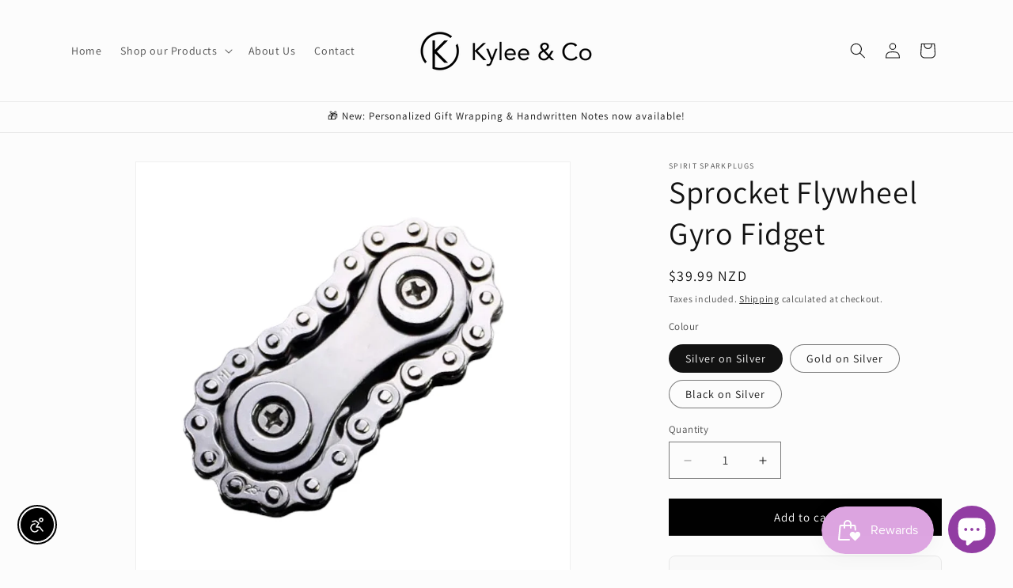

--- FILE ---
content_type: text/html; charset=utf-8
request_url: https://spiritsparkplugs.co.nz/products/sprocket-flywheel-gyro-fidget
body_size: 56547
content:
<!doctype html>
<html class="js" lang="en">
  <head>
    <meta charset="utf-8">
    <meta http-equiv="X-UA-Compatible" content="IE=edge">
    <meta name="viewport" content="width=device-width,initial-scale=1">
    <meta name="theme-color" content="">
    <link rel="canonical" href="https://kyleeandco.nz/products/sprocket-flywheel-gyro-fidget"><link rel="icon" type="image/png" href="//spiritsparkplugs.co.nz/cdn/shop/files/494E8EC5-469E-4939-9B0F-A3C1C72B516C_55dc83b0-6317-4ddf-bc17-c580e53e6b8d.png?crop=center&height=32&v=1669796101&width=32"><link rel="preconnect" href="https://fonts.shopifycdn.com" crossorigin><title>
      Sprocket Flywheel Gyro Fidget
 &ndash; Kylee &amp; Co</title>

    
      <meta name="description" content="Description:  The Sprocket Fidget is a captivating and innovative gadget designed to provide relaxation, sensory engagement, and stress relief. This unique fidget takes inspiration from mechanical sprockets, featuring a circular design with interlocking gears and textured edges. What sets the Sprocket Fidget apart is i">
    

    

<meta property="og:site_name" content="Kylee &amp; Co">
<meta property="og:url" content="https://kyleeandco.nz/products/sprocket-flywheel-gyro-fidget">
<meta property="og:title" content="Sprocket Flywheel Gyro Fidget">
<meta property="og:type" content="product">
<meta property="og:description" content="Description:  The Sprocket Fidget is a captivating and innovative gadget designed to provide relaxation, sensory engagement, and stress relief. This unique fidget takes inspiration from mechanical sprockets, featuring a circular design with interlocking gears and textured edges. What sets the Sprocket Fidget apart is i"><meta property="og:image" content="http://spiritsparkplugs.co.nz/cdn/shop/files/5C7803F7-5221-40D5-A44E-CC0731131E9D.jpg?v=1760964274">
  <meta property="og:image:secure_url" content="https://spiritsparkplugs.co.nz/cdn/shop/files/5C7803F7-5221-40D5-A44E-CC0731131E9D.jpg?v=1760964274">
  <meta property="og:image:width" content="800">
  <meta property="og:image:height" content="800"><meta property="og:price:amount" content="39.99">
  <meta property="og:price:currency" content="NZD"><meta name="twitter:card" content="summary_large_image">
<meta name="twitter:title" content="Sprocket Flywheel Gyro Fidget">
<meta name="twitter:description" content="Description:  The Sprocket Fidget is a captivating and innovative gadget designed to provide relaxation, sensory engagement, and stress relief. This unique fidget takes inspiration from mechanical sprockets, featuring a circular design with interlocking gears and textured edges. What sets the Sprocket Fidget apart is i">


    <script src="//spiritsparkplugs.co.nz/cdn/shop/t/19/assets/constants.js?v=132983761750457495441768771191" defer="defer"></script>
    <script src="//spiritsparkplugs.co.nz/cdn/shop/t/19/assets/pubsub.js?v=25310214064522200911768771191" defer="defer"></script>
    <script src="//spiritsparkplugs.co.nz/cdn/shop/t/19/assets/global.js?v=7301445359237545521768771191" defer="defer"></script>
    <script src="//spiritsparkplugs.co.nz/cdn/shop/t/19/assets/details-disclosure.js?v=13653116266235556501768771191" defer="defer"></script>
    <script src="//spiritsparkplugs.co.nz/cdn/shop/t/19/assets/details-modal.js?v=25581673532751508451768771191" defer="defer"></script>
    <script src="//spiritsparkplugs.co.nz/cdn/shop/t/19/assets/search-form.js?v=133129549252120666541768771191" defer="defer"></script><script src="//spiritsparkplugs.co.nz/cdn/shop/t/19/assets/animations.js?v=88693664871331136111768771191" defer="defer"></script><script>window.performance && window.performance.mark && window.performance.mark('shopify.content_for_header.start');</script><meta name="facebook-domain-verification" content="yd2crkh4iw41exwmpq7lce3thbndbn">
<meta name="facebook-domain-verification" content="5cdinvvuzw9e6gedx3oj9jm1p237xs">
<meta name="google-site-verification" content="jkc2QsX8G5OTPvBeIx1EID6DFNrOJ3Ez2iGHfN-62so">
<meta id="shopify-digital-wallet" name="shopify-digital-wallet" content="/61058220275/digital_wallets/dialog">
<meta name="shopify-checkout-api-token" content="78684ef16b8d97d490c46679c0b9800b">
<meta id="in-context-paypal-metadata" data-shop-id="61058220275" data-venmo-supported="false" data-environment="production" data-locale="en_US" data-paypal-v4="true" data-currency="NZD">
<link rel="alternate" type="application/json+oembed" href="https://kyleeandco.nz/products/sprocket-flywheel-gyro-fidget.oembed">
<script async="async" src="/checkouts/internal/preloads.js?locale=en-NZ"></script>
<link rel="preconnect" href="https://shop.app" crossorigin="anonymous">
<script async="async" src="https://shop.app/checkouts/internal/preloads.js?locale=en-NZ&shop_id=61058220275" crossorigin="anonymous"></script>
<script id="apple-pay-shop-capabilities" type="application/json">{"shopId":61058220275,"countryCode":"NZ","currencyCode":"NZD","merchantCapabilities":["supports3DS"],"merchantId":"gid:\/\/shopify\/Shop\/61058220275","merchantName":"Kylee \u0026 Co","requiredBillingContactFields":["postalAddress","email","phone"],"requiredShippingContactFields":["postalAddress","email","phone"],"shippingType":"shipping","supportedNetworks":["visa","masterCard","amex","jcb"],"total":{"type":"pending","label":"Kylee \u0026 Co","amount":"1.00"},"shopifyPaymentsEnabled":true,"supportsSubscriptions":true}</script>
<script id="shopify-features" type="application/json">{"accessToken":"78684ef16b8d97d490c46679c0b9800b","betas":["rich-media-storefront-analytics"],"domain":"spiritsparkplugs.co.nz","predictiveSearch":true,"shopId":61058220275,"locale":"en"}</script>
<script>var Shopify = Shopify || {};
Shopify.shop = "kylee-and-co.myshopify.com";
Shopify.locale = "en";
Shopify.currency = {"active":"NZD","rate":"1.0"};
Shopify.country = "NZ";
Shopify.theme = {"name":"Updated copy of Dawn 1 ","id":158357750003,"schema_name":"Dawn","schema_version":"15.4.1","theme_store_id":887,"role":"main"};
Shopify.theme.handle = "null";
Shopify.theme.style = {"id":null,"handle":null};
Shopify.cdnHost = "spiritsparkplugs.co.nz/cdn";
Shopify.routes = Shopify.routes || {};
Shopify.routes.root = "/";</script>
<script type="module">!function(o){(o.Shopify=o.Shopify||{}).modules=!0}(window);</script>
<script>!function(o){function n(){var o=[];function n(){o.push(Array.prototype.slice.apply(arguments))}return n.q=o,n}var t=o.Shopify=o.Shopify||{};t.loadFeatures=n(),t.autoloadFeatures=n()}(window);</script>
<script>
  window.ShopifyPay = window.ShopifyPay || {};
  window.ShopifyPay.apiHost = "shop.app\/pay";
  window.ShopifyPay.redirectState = null;
</script>
<script id="shop-js-analytics" type="application/json">{"pageType":"product"}</script>
<script defer="defer" async type="module" src="//spiritsparkplugs.co.nz/cdn/shopifycloud/shop-js/modules/v2/client.init-shop-cart-sync_BApSsMSl.en.esm.js"></script>
<script defer="defer" async type="module" src="//spiritsparkplugs.co.nz/cdn/shopifycloud/shop-js/modules/v2/chunk.common_CBoos6YZ.esm.js"></script>
<script type="module">
  await import("//spiritsparkplugs.co.nz/cdn/shopifycloud/shop-js/modules/v2/client.init-shop-cart-sync_BApSsMSl.en.esm.js");
await import("//spiritsparkplugs.co.nz/cdn/shopifycloud/shop-js/modules/v2/chunk.common_CBoos6YZ.esm.js");

  window.Shopify.SignInWithShop?.initShopCartSync?.({"fedCMEnabled":true,"windoidEnabled":true});

</script>
<script>
  window.Shopify = window.Shopify || {};
  if (!window.Shopify.featureAssets) window.Shopify.featureAssets = {};
  window.Shopify.featureAssets['shop-js'] = {"shop-cart-sync":["modules/v2/client.shop-cart-sync_DJczDl9f.en.esm.js","modules/v2/chunk.common_CBoos6YZ.esm.js"],"init-fed-cm":["modules/v2/client.init-fed-cm_BzwGC0Wi.en.esm.js","modules/v2/chunk.common_CBoos6YZ.esm.js"],"init-windoid":["modules/v2/client.init-windoid_BS26ThXS.en.esm.js","modules/v2/chunk.common_CBoos6YZ.esm.js"],"shop-cash-offers":["modules/v2/client.shop-cash-offers_DthCPNIO.en.esm.js","modules/v2/chunk.common_CBoos6YZ.esm.js","modules/v2/chunk.modal_Bu1hFZFC.esm.js"],"shop-button":["modules/v2/client.shop-button_D_JX508o.en.esm.js","modules/v2/chunk.common_CBoos6YZ.esm.js"],"init-shop-email-lookup-coordinator":["modules/v2/client.init-shop-email-lookup-coordinator_DFwWcvrS.en.esm.js","modules/v2/chunk.common_CBoos6YZ.esm.js"],"shop-toast-manager":["modules/v2/client.shop-toast-manager_tEhgP2F9.en.esm.js","modules/v2/chunk.common_CBoos6YZ.esm.js"],"shop-login-button":["modules/v2/client.shop-login-button_DwLgFT0K.en.esm.js","modules/v2/chunk.common_CBoos6YZ.esm.js","modules/v2/chunk.modal_Bu1hFZFC.esm.js"],"avatar":["modules/v2/client.avatar_BTnouDA3.en.esm.js"],"init-shop-cart-sync":["modules/v2/client.init-shop-cart-sync_BApSsMSl.en.esm.js","modules/v2/chunk.common_CBoos6YZ.esm.js"],"pay-button":["modules/v2/client.pay-button_BuNmcIr_.en.esm.js","modules/v2/chunk.common_CBoos6YZ.esm.js"],"init-shop-for-new-customer-accounts":["modules/v2/client.init-shop-for-new-customer-accounts_DrjXSI53.en.esm.js","modules/v2/client.shop-login-button_DwLgFT0K.en.esm.js","modules/v2/chunk.common_CBoos6YZ.esm.js","modules/v2/chunk.modal_Bu1hFZFC.esm.js"],"init-customer-accounts-sign-up":["modules/v2/client.init-customer-accounts-sign-up_TlVCiykN.en.esm.js","modules/v2/client.shop-login-button_DwLgFT0K.en.esm.js","modules/v2/chunk.common_CBoos6YZ.esm.js","modules/v2/chunk.modal_Bu1hFZFC.esm.js"],"shop-follow-button":["modules/v2/client.shop-follow-button_C5D3XtBb.en.esm.js","modules/v2/chunk.common_CBoos6YZ.esm.js","modules/v2/chunk.modal_Bu1hFZFC.esm.js"],"checkout-modal":["modules/v2/client.checkout-modal_8TC_1FUY.en.esm.js","modules/v2/chunk.common_CBoos6YZ.esm.js","modules/v2/chunk.modal_Bu1hFZFC.esm.js"],"init-customer-accounts":["modules/v2/client.init-customer-accounts_C0Oh2ljF.en.esm.js","modules/v2/client.shop-login-button_DwLgFT0K.en.esm.js","modules/v2/chunk.common_CBoos6YZ.esm.js","modules/v2/chunk.modal_Bu1hFZFC.esm.js"],"lead-capture":["modules/v2/client.lead-capture_Cq0gfm7I.en.esm.js","modules/v2/chunk.common_CBoos6YZ.esm.js","modules/v2/chunk.modal_Bu1hFZFC.esm.js"],"shop-login":["modules/v2/client.shop-login_BmtnoEUo.en.esm.js","modules/v2/chunk.common_CBoos6YZ.esm.js","modules/v2/chunk.modal_Bu1hFZFC.esm.js"],"payment-terms":["modules/v2/client.payment-terms_BHOWV7U_.en.esm.js","modules/v2/chunk.common_CBoos6YZ.esm.js","modules/v2/chunk.modal_Bu1hFZFC.esm.js"]};
</script>
<script id="__st">var __st={"a":61058220275,"offset":46800,"reqid":"908402b2-93ed-4ccb-b5dc-03636d3ab755-1768893679","pageurl":"spiritsparkplugs.co.nz\/products\/sprocket-flywheel-gyro-fidget","u":"f57f19cdfe89","p":"product","rtyp":"product","rid":8091887698163};</script>
<script>window.ShopifyPaypalV4VisibilityTracking = true;</script>
<script id="captcha-bootstrap">!function(){'use strict';const t='contact',e='account',n='new_comment',o=[[t,t],['blogs',n],['comments',n],[t,'customer']],c=[[e,'customer_login'],[e,'guest_login'],[e,'recover_customer_password'],[e,'create_customer']],r=t=>t.map((([t,e])=>`form[action*='/${t}']:not([data-nocaptcha='true']) input[name='form_type'][value='${e}']`)).join(','),a=t=>()=>t?[...document.querySelectorAll(t)].map((t=>t.form)):[];function s(){const t=[...o],e=r(t);return a(e)}const i='password',u='form_key',d=['recaptcha-v3-token','g-recaptcha-response','h-captcha-response',i],f=()=>{try{return window.sessionStorage}catch{return}},m='__shopify_v',_=t=>t.elements[u];function p(t,e,n=!1){try{const o=window.sessionStorage,c=JSON.parse(o.getItem(e)),{data:r}=function(t){const{data:e,action:n}=t;return t[m]||n?{data:e,action:n}:{data:t,action:n}}(c);for(const[e,n]of Object.entries(r))t.elements[e]&&(t.elements[e].value=n);n&&o.removeItem(e)}catch(o){console.error('form repopulation failed',{error:o})}}const l='form_type',E='cptcha';function T(t){t.dataset[E]=!0}const w=window,h=w.document,L='Shopify',v='ce_forms',y='captcha';let A=!1;((t,e)=>{const n=(g='f06e6c50-85a8-45c8-87d0-21a2b65856fe',I='https://cdn.shopify.com/shopifycloud/storefront-forms-hcaptcha/ce_storefront_forms_captcha_hcaptcha.v1.5.2.iife.js',D={infoText:'Protected by hCaptcha',privacyText:'Privacy',termsText:'Terms'},(t,e,n)=>{const o=w[L][v],c=o.bindForm;if(c)return c(t,g,e,D).then(n);var r;o.q.push([[t,g,e,D],n]),r=I,A||(h.body.append(Object.assign(h.createElement('script'),{id:'captcha-provider',async:!0,src:r})),A=!0)});var g,I,D;w[L]=w[L]||{},w[L][v]=w[L][v]||{},w[L][v].q=[],w[L][y]=w[L][y]||{},w[L][y].protect=function(t,e){n(t,void 0,e),T(t)},Object.freeze(w[L][y]),function(t,e,n,w,h,L){const[v,y,A,g]=function(t,e,n){const i=e?o:[],u=t?c:[],d=[...i,...u],f=r(d),m=r(i),_=r(d.filter((([t,e])=>n.includes(e))));return[a(f),a(m),a(_),s()]}(w,h,L),I=t=>{const e=t.target;return e instanceof HTMLFormElement?e:e&&e.form},D=t=>v().includes(t);t.addEventListener('submit',(t=>{const e=I(t);if(!e)return;const n=D(e)&&!e.dataset.hcaptchaBound&&!e.dataset.recaptchaBound,o=_(e),c=g().includes(e)&&(!o||!o.value);(n||c)&&t.preventDefault(),c&&!n&&(function(t){try{if(!f())return;!function(t){const e=f();if(!e)return;const n=_(t);if(!n)return;const o=n.value;o&&e.removeItem(o)}(t);const e=Array.from(Array(32),(()=>Math.random().toString(36)[2])).join('');!function(t,e){_(t)||t.append(Object.assign(document.createElement('input'),{type:'hidden',name:u})),t.elements[u].value=e}(t,e),function(t,e){const n=f();if(!n)return;const o=[...t.querySelectorAll(`input[type='${i}']`)].map((({name:t})=>t)),c=[...d,...o],r={};for(const[a,s]of new FormData(t).entries())c.includes(a)||(r[a]=s);n.setItem(e,JSON.stringify({[m]:1,action:t.action,data:r}))}(t,e)}catch(e){console.error('failed to persist form',e)}}(e),e.submit())}));const S=(t,e)=>{t&&!t.dataset[E]&&(n(t,e.some((e=>e===t))),T(t))};for(const o of['focusin','change'])t.addEventListener(o,(t=>{const e=I(t);D(e)&&S(e,y())}));const B=e.get('form_key'),M=e.get(l),P=B&&M;t.addEventListener('DOMContentLoaded',(()=>{const t=y();if(P)for(const e of t)e.elements[l].value===M&&p(e,B);[...new Set([...A(),...v().filter((t=>'true'===t.dataset.shopifyCaptcha))])].forEach((e=>S(e,t)))}))}(h,new URLSearchParams(w.location.search),n,t,e,['guest_login'])})(!0,!0)}();</script>
<script integrity="sha256-4kQ18oKyAcykRKYeNunJcIwy7WH5gtpwJnB7kiuLZ1E=" data-source-attribution="shopify.loadfeatures" defer="defer" src="//spiritsparkplugs.co.nz/cdn/shopifycloud/storefront/assets/storefront/load_feature-a0a9edcb.js" crossorigin="anonymous"></script>
<script crossorigin="anonymous" defer="defer" src="//spiritsparkplugs.co.nz/cdn/shopifycloud/storefront/assets/shopify_pay/storefront-65b4c6d7.js?v=20250812"></script>
<script data-source-attribution="shopify.dynamic_checkout.dynamic.init">var Shopify=Shopify||{};Shopify.PaymentButton=Shopify.PaymentButton||{isStorefrontPortableWallets:!0,init:function(){window.Shopify.PaymentButton.init=function(){};var t=document.createElement("script");t.src="https://spiritsparkplugs.co.nz/cdn/shopifycloud/portable-wallets/latest/portable-wallets.en.js",t.type="module",document.head.appendChild(t)}};
</script>
<script data-source-attribution="shopify.dynamic_checkout.buyer_consent">
  function portableWalletsHideBuyerConsent(e){var t=document.getElementById("shopify-buyer-consent"),n=document.getElementById("shopify-subscription-policy-button");t&&n&&(t.classList.add("hidden"),t.setAttribute("aria-hidden","true"),n.removeEventListener("click",e))}function portableWalletsShowBuyerConsent(e){var t=document.getElementById("shopify-buyer-consent"),n=document.getElementById("shopify-subscription-policy-button");t&&n&&(t.classList.remove("hidden"),t.removeAttribute("aria-hidden"),n.addEventListener("click",e))}window.Shopify?.PaymentButton&&(window.Shopify.PaymentButton.hideBuyerConsent=portableWalletsHideBuyerConsent,window.Shopify.PaymentButton.showBuyerConsent=portableWalletsShowBuyerConsent);
</script>
<script data-source-attribution="shopify.dynamic_checkout.cart.bootstrap">document.addEventListener("DOMContentLoaded",(function(){function t(){return document.querySelector("shopify-accelerated-checkout-cart, shopify-accelerated-checkout")}if(t())Shopify.PaymentButton.init();else{new MutationObserver((function(e,n){t()&&(Shopify.PaymentButton.init(),n.disconnect())})).observe(document.body,{childList:!0,subtree:!0})}}));
</script>
<script id='scb4127' type='text/javascript' async='' src='https://spiritsparkplugs.co.nz/cdn/shopifycloud/privacy-banner/storefront-banner.js'></script><link id="shopify-accelerated-checkout-styles" rel="stylesheet" media="screen" href="https://spiritsparkplugs.co.nz/cdn/shopifycloud/portable-wallets/latest/accelerated-checkout-backwards-compat.css" crossorigin="anonymous">
<style id="shopify-accelerated-checkout-cart">
        #shopify-buyer-consent {
  margin-top: 1em;
  display: inline-block;
  width: 100%;
}

#shopify-buyer-consent.hidden {
  display: none;
}

#shopify-subscription-policy-button {
  background: none;
  border: none;
  padding: 0;
  text-decoration: underline;
  font-size: inherit;
  cursor: pointer;
}

#shopify-subscription-policy-button::before {
  box-shadow: none;
}

      </style>
<script id="sections-script" data-sections="header" defer="defer" src="//spiritsparkplugs.co.nz/cdn/shop/t/19/compiled_assets/scripts.js?5769"></script>
<script>window.performance && window.performance.mark && window.performance.mark('shopify.content_for_header.end');</script>


    <style data-shopify>
      @font-face {
  font-family: Assistant;
  font-weight: 400;
  font-style: normal;
  font-display: swap;
  src: url("//spiritsparkplugs.co.nz/cdn/fonts/assistant/assistant_n4.9120912a469cad1cc292572851508ca49d12e768.woff2") format("woff2"),
       url("//spiritsparkplugs.co.nz/cdn/fonts/assistant/assistant_n4.6e9875ce64e0fefcd3f4446b7ec9036b3ddd2985.woff") format("woff");
}

      @font-face {
  font-family: Assistant;
  font-weight: 700;
  font-style: normal;
  font-display: swap;
  src: url("//spiritsparkplugs.co.nz/cdn/fonts/assistant/assistant_n7.bf44452348ec8b8efa3aa3068825305886b1c83c.woff2") format("woff2"),
       url("//spiritsparkplugs.co.nz/cdn/fonts/assistant/assistant_n7.0c887fee83f6b3bda822f1150b912c72da0f7b64.woff") format("woff");
}

      
      
      @font-face {
  font-family: Assistant;
  font-weight: 400;
  font-style: normal;
  font-display: swap;
  src: url("//spiritsparkplugs.co.nz/cdn/fonts/assistant/assistant_n4.9120912a469cad1cc292572851508ca49d12e768.woff2") format("woff2"),
       url("//spiritsparkplugs.co.nz/cdn/fonts/assistant/assistant_n4.6e9875ce64e0fefcd3f4446b7ec9036b3ddd2985.woff") format("woff");
}


      
        :root,
        .color-background-1 {
          --color-background: 252,252,252;
        
          --gradient-background: #fcfcfc;
        

        

        --color-foreground: 18,18,18;
        --color-background-contrast: 188,188,188;
        --color-shadow: 18,18,18;
        --color-button: 0,0,0;
        --color-button-text: 255,255,255;
        --color-secondary-button: 252,252,252;
        --color-secondary-button-text: 18,18,18;
        --color-link: 18,18,18;
        --color-badge-foreground: 18,18,18;
        --color-badge-background: 252,252,252;
        --color-badge-border: 18,18,18;
        --payment-terms-background-color: rgb(252 252 252);
      }
      
        
        .color-background-2 {
          --color-background: 252,252,252;
        
          --gradient-background: #fcfcfc;
        

        

        --color-foreground: 18,18,18;
        --color-background-contrast: 188,188,188;
        --color-shadow: 18,18,18;
        --color-button: 18,18,18;
        --color-button-text: 252,252,252;
        --color-secondary-button: 252,252,252;
        --color-secondary-button-text: 18,18,18;
        --color-link: 18,18,18;
        --color-badge-foreground: 18,18,18;
        --color-badge-background: 252,252,252;
        --color-badge-border: 18,18,18;
        --payment-terms-background-color: rgb(252 252 252);
      }
      
        
        .color-inverse {
          --color-background: 18,18,18;
        
          --gradient-background: #121212;
        

        

        --color-foreground: 252,252,252;
        --color-background-contrast: 146,146,146;
        --color-shadow: 18,18,18;
        --color-button: 252,252,252;
        --color-button-text: 18,18,18;
        --color-secondary-button: 18,18,18;
        --color-secondary-button-text: 252,252,252;
        --color-link: 252,252,252;
        --color-badge-foreground: 252,252,252;
        --color-badge-background: 18,18,18;
        --color-badge-border: 252,252,252;
        --payment-terms-background-color: rgb(18 18 18);
      }
      
        
        .color-accent-1 {
          --color-background: 0,0,0;
        
          --gradient-background: #000000;
        

        

        --color-foreground: 255,255,255;
        --color-background-contrast: 128,128,128;
        --color-shadow: 18,18,18;
        --color-button: 255,255,255;
        --color-button-text: 0,0,0;
        --color-secondary-button: 0,0,0;
        --color-secondary-button-text: 255,255,255;
        --color-link: 255,255,255;
        --color-badge-foreground: 255,255,255;
        --color-badge-background: 0,0,0;
        --color-badge-border: 255,255,255;
        --payment-terms-background-color: rgb(0 0 0);
      }
      
        
        .color-accent-2 {
          --color-background: 18,18,18;
        
          --gradient-background: #121212;
        

        

        --color-foreground: 255,255,255;
        --color-background-contrast: 146,146,146;
        --color-shadow: 255,255,255;
        --color-button: 255,255,255;
        --color-button-text: 23,115,176;
        --color-secondary-button: 18,18,18;
        --color-secondary-button-text: 255,255,255;
        --color-link: 255,255,255;
        --color-badge-foreground: 255,255,255;
        --color-badge-background: 18,18,18;
        --color-badge-border: 255,255,255;
        --payment-terms-background-color: rgb(18 18 18);
      }
      
        
        .color-scheme-b5fab99c-1be4-47a9-99cd-2bd08a2e8190 {
          --color-background: 27,2,140;
        
          --gradient-background: #1b028c;
        

        

        --color-foreground: 255,255,255;
        --color-background-contrast: 163,144,253;
        --color-shadow: 252,252,252;
        --color-button: 255,255,255;
        --color-button-text: 23,115,176;
        --color-secondary-button: 27,2,140;
        --color-secondary-button-text: 255,255,255;
        --color-link: 255,255,255;
        --color-badge-foreground: 255,255,255;
        --color-badge-background: 27,2,140;
        --color-badge-border: 255,255,255;
        --payment-terms-background-color: rgb(27 2 140);
      }
      

      body, .color-background-1, .color-background-2, .color-inverse, .color-accent-1, .color-accent-2, .color-scheme-b5fab99c-1be4-47a9-99cd-2bd08a2e8190 {
        color: rgba(var(--color-foreground), 0.75);
        background-color: rgb(var(--color-background));
      }

      :root {
        --font-body-family: Assistant, sans-serif;
        --font-body-style: normal;
        --font-body-weight: 400;
        --font-body-weight-bold: 700;

        --font-heading-family: Assistant, sans-serif;
        --font-heading-style: normal;
        --font-heading-weight: 400;

        --font-body-scale: 1.0;
        --font-heading-scale: 1.0;

        --media-padding: px;
        --media-border-opacity: 0.05;
        --media-border-width: 1px;
        --media-radius: 0px;
        --media-shadow-opacity: 0.0;
        --media-shadow-horizontal-offset: 0px;
        --media-shadow-vertical-offset: 0px;
        --media-shadow-blur-radius: 0px;
        --media-shadow-visible: 0;

        --page-width: 120rem;
        --page-width-margin: 0rem;

        --product-card-image-padding: 0.0rem;
        --product-card-corner-radius: 0.0rem;
        --product-card-text-alignment: left;
        --product-card-border-width: 0.0rem;
        --product-card-border-opacity: 0.0;
        --product-card-shadow-opacity: 0.1;
        --product-card-shadow-visible: 1;
        --product-card-shadow-horizontal-offset: 0.0rem;
        --product-card-shadow-vertical-offset: 0.0rem;
        --product-card-shadow-blur-radius: 0.0rem;

        --collection-card-image-padding: 0.0rem;
        --collection-card-corner-radius: 0.0rem;
        --collection-card-text-alignment: left;
        --collection-card-border-width: 0.0rem;
        --collection-card-border-opacity: 0.0;
        --collection-card-shadow-opacity: 0.1;
        --collection-card-shadow-visible: 1;
        --collection-card-shadow-horizontal-offset: 0.0rem;
        --collection-card-shadow-vertical-offset: 0.0rem;
        --collection-card-shadow-blur-radius: 0.0rem;

        --blog-card-image-padding: 0.0rem;
        --blog-card-corner-radius: 0.0rem;
        --blog-card-text-alignment: left;
        --blog-card-border-width: 0.0rem;
        --blog-card-border-opacity: 0.0;
        --blog-card-shadow-opacity: 0.1;
        --blog-card-shadow-visible: 1;
        --blog-card-shadow-horizontal-offset: 0.0rem;
        --blog-card-shadow-vertical-offset: 0.0rem;
        --blog-card-shadow-blur-radius: 0.0rem;

        --badge-corner-radius: 4.0rem;

        --popup-border-width: 1px;
        --popup-border-opacity: 0.1;
        --popup-corner-radius: 0px;
        --popup-shadow-opacity: 0.0;
        --popup-shadow-horizontal-offset: 0px;
        --popup-shadow-vertical-offset: 0px;
        --popup-shadow-blur-radius: 0px;

        --drawer-border-width: 1px;
        --drawer-border-opacity: 0.1;
        --drawer-shadow-opacity: 0.0;
        --drawer-shadow-horizontal-offset: 0px;
        --drawer-shadow-vertical-offset: 0px;
        --drawer-shadow-blur-radius: 0px;

        --spacing-sections-desktop: 0px;
        --spacing-sections-mobile: 0px;

        --grid-desktop-vertical-spacing: 8px;
        --grid-desktop-horizontal-spacing: 8px;
        --grid-mobile-vertical-spacing: 4px;
        --grid-mobile-horizontal-spacing: 4px;

        --text-boxes-border-opacity: 0.0;
        --text-boxes-border-width: 0px;
        --text-boxes-radius: 0px;
        --text-boxes-shadow-opacity: 0.0;
        --text-boxes-shadow-visible: 0;
        --text-boxes-shadow-horizontal-offset: 0px;
        --text-boxes-shadow-vertical-offset: 0px;
        --text-boxes-shadow-blur-radius: 0px;

        --buttons-radius: 0px;
        --buttons-radius-outset: 0px;
        --buttons-border-width: 1px;
        --buttons-border-opacity: 1.0;
        --buttons-shadow-opacity: 0.0;
        --buttons-shadow-visible: 0;
        --buttons-shadow-horizontal-offset: -8px;
        --buttons-shadow-vertical-offset: 0px;
        --buttons-shadow-blur-radius: 0px;
        --buttons-border-offset: 0px;

        --inputs-radius: 0px;
        --inputs-border-width: 1px;
        --inputs-border-opacity: 0.55;
        --inputs-shadow-opacity: 0.0;
        --inputs-shadow-horizontal-offset: 0px;
        --inputs-margin-offset: 0px;
        --inputs-shadow-vertical-offset: 0px;
        --inputs-shadow-blur-radius: 0px;
        --inputs-radius-outset: 0px;

        --variant-pills-radius: 40px;
        --variant-pills-border-width: 1px;
        --variant-pills-border-opacity: 0.55;
        --variant-pills-shadow-opacity: 0.0;
        --variant-pills-shadow-horizontal-offset: 0px;
        --variant-pills-shadow-vertical-offset: 0px;
        --variant-pills-shadow-blur-radius: 0px;
      }

      *,
      *::before,
      *::after {
        box-sizing: inherit;
      }

      html {
        box-sizing: border-box;
        font-size: calc(var(--font-body-scale) * 62.5%);
        height: 100%;
      }

      body {
        display: grid;
        grid-template-rows: auto auto 1fr auto;
        grid-template-columns: 100%;
        min-height: 100%;
        margin: 0;
        font-size: 1.5rem;
        letter-spacing: 0.06rem;
        line-height: calc(1 + 0.8 / var(--font-body-scale));
        font-family: var(--font-body-family);
        font-style: var(--font-body-style);
        font-weight: var(--font-body-weight);
      }

      @media screen and (min-width: 750px) {
        body {
          font-size: 1.6rem;
        }
      }
    </style>

    <link href="//spiritsparkplugs.co.nz/cdn/shop/t/19/assets/base.css?v=62191465071428716631768771199" rel="stylesheet" type="text/css" media="all" />
    <link rel="stylesheet" href="//spiritsparkplugs.co.nz/cdn/shop/t/19/assets/component-cart-items.css?v=13033300910818915211768771191" media="print" onload="this.media='all'">
      <link rel="preload" as="font" href="//spiritsparkplugs.co.nz/cdn/fonts/assistant/assistant_n4.9120912a469cad1cc292572851508ca49d12e768.woff2" type="font/woff2" crossorigin>
      

      <link rel="preload" as="font" href="//spiritsparkplugs.co.nz/cdn/fonts/assistant/assistant_n4.9120912a469cad1cc292572851508ca49d12e768.woff2" type="font/woff2" crossorigin>
      
<link href="//spiritsparkplugs.co.nz/cdn/shop/t/19/assets/component-localization-form.css?v=170315343355214948141768771191" rel="stylesheet" type="text/css" media="all" />
      <script src="//spiritsparkplugs.co.nz/cdn/shop/t/19/assets/localization-form.js?v=144176611646395275351768771191" defer="defer"></script><link
        rel="stylesheet"
        href="//spiritsparkplugs.co.nz/cdn/shop/t/19/assets/component-predictive-search.css?v=118923337488134913561768771191"
        media="print"
        onload="this.media='all'"
      ><script>
      if (Shopify.designMode) {
        document.documentElement.classList.add('shopify-design-mode');
      }
    </script>
  <!-- BEGIN app block: shopify://apps/preorder-bat/blocks/pre-order-block/6db3227b-acff-4966-bcdd-53204d4488c4 -->
  
  <script type="text/javascript" id="preOrderCommonScriptJs">
    console.log("pre order bat")
      var preOrderCollectionID = {};
      var preOrderObj = {}
      var proTag = {}
      var proIds = {}
      var backInStock = {}
      
        var preOrderProductObj = {};
        var preOrderProductObjBack = {};
        var preOrderProductOrbit = {};
      
        preOrderProductObj[43913717383411] = 2;
        preOrderProductObjBack[43913717383411] = "continue";
        preOrderProductOrbit[43913717383411] = {
             inventory_quantity: 2,
             street_date: null,
             pre_order_open: null,
             pre_order_closed: null
           };
      
        preOrderProductObj[43913717416179] = 1;
        preOrderProductObjBack[43913717416179] = "continue";
        preOrderProductOrbit[43913717416179] = {
             inventory_quantity: 1,
             street_date: null,
             pre_order_open: null,
             pre_order_closed: null
           };
      
        preOrderProductObj[43913717448947] = 3;
        preOrderProductObjBack[43913717448947] = "continue";
        preOrderProductOrbit[43913717448947] = {
             inventory_quantity: 3,
             street_date: null,
             pre_order_open: null,
             pre_order_closed: null
           };
      </script>
    <script type="text/javascript">
      document.addEventListener('DOMContentLoaded', () => {
        var preOrderDiv = document.createElement('div');
        preOrderDiv.id = 'preorderContain';
        preOrderDiv.style.display = 'none';
        document.body.appendChild(preOrderDiv);
        function preOrderScriptLoad(e) {
          return new Promise(function (t, n) {
            let r = document.createElement('script');
            (r.src = e),
              (r.id = 'preOrder'),
              (r.type = 'text/javascript'),
              (r.onError = n),
              (r.async = false),
              (r.onload = t),
              r.addEventListener('error', n),
              r.addEventListener('load', t),
              document.getElementsByTagName('head')[0].appendChild(r);
          });
        }
        preOrderScriptLoad('https://app.preorderbat.com/static/js/preOrderFront.js').then(() => {
          document.getElementById('preorderContain').style.display = 'block';
        });
      });
    </script>
    <link rel="stylesheet" id="preorderCss" type="text/css" href="https://app.preorderbat.com/static/css/preOrderFront.css" media="all" >
  

<!-- END app block --><script src="https://cdn.shopify.com/extensions/019bd851-85ed-795f-8647-0f9a2d79de29/smile-io-269/assets/smile-loader.js" type="text/javascript" defer="defer"></script>
<script src="https://cdn.shopify.com/extensions/019b9c9d-f246-78cf-b826-980db6c864f8/avada-upsell-152/assets/avada-free-gift.js" type="text/javascript" defer="defer"></script>
<script src="https://cdn.shopify.com/extensions/1f805629-c1d3-44c5-afa0-f2ef641295ef/booster-page-speed-optimizer-1/assets/speed-embed.js" type="text/javascript" defer="defer"></script>
<script src="https://cdn.shopify.com/extensions/c30e4ac6-345d-4593-9831-70a50aedb130/codeinspire-accessibility-tool-13/assets/sa-widget.js" type="text/javascript" defer="defer"></script>
<script src="https://cdn.shopify.com/extensions/e4b3a77b-20c9-4161-b1bb-deb87046128d/inbox-1253/assets/inbox-chat-loader.js" type="text/javascript" defer="defer"></script>
<script src="https://cdn.shopify.com/extensions/7d130b81-2445-42f2-b4a4-905651358e17/wod-preorder-now-28/assets/preorder-now-source.js" type="text/javascript" defer="defer"></script>
<link href="https://cdn.shopify.com/extensions/7d130b81-2445-42f2-b4a4-905651358e17/wod-preorder-now-28/assets/preorder-now-source.css" rel="stylesheet" type="text/css" media="all">
<link href="https://monorail-edge.shopifysvc.com" rel="dns-prefetch">
<script>(function(){if ("sendBeacon" in navigator && "performance" in window) {try {var session_token_from_headers = performance.getEntriesByType('navigation')[0].serverTiming.find(x => x.name == '_s').description;} catch {var session_token_from_headers = undefined;}var session_cookie_matches = document.cookie.match(/_shopify_s=([^;]*)/);var session_token_from_cookie = session_cookie_matches && session_cookie_matches.length === 2 ? session_cookie_matches[1] : "";var session_token = session_token_from_headers || session_token_from_cookie || "";function handle_abandonment_event(e) {var entries = performance.getEntries().filter(function(entry) {return /monorail-edge.shopifysvc.com/.test(entry.name);});if (!window.abandonment_tracked && entries.length === 0) {window.abandonment_tracked = true;var currentMs = Date.now();var navigation_start = performance.timing.navigationStart;var payload = {shop_id: 61058220275,url: window.location.href,navigation_start,duration: currentMs - navigation_start,session_token,page_type: "product"};window.navigator.sendBeacon("https://monorail-edge.shopifysvc.com/v1/produce", JSON.stringify({schema_id: "online_store_buyer_site_abandonment/1.1",payload: payload,metadata: {event_created_at_ms: currentMs,event_sent_at_ms: currentMs}}));}}window.addEventListener('pagehide', handle_abandonment_event);}}());</script>
<script id="web-pixels-manager-setup">(function e(e,d,r,n,o){if(void 0===o&&(o={}),!Boolean(null===(a=null===(i=window.Shopify)||void 0===i?void 0:i.analytics)||void 0===a?void 0:a.replayQueue)){var i,a;window.Shopify=window.Shopify||{};var t=window.Shopify;t.analytics=t.analytics||{};var s=t.analytics;s.replayQueue=[],s.publish=function(e,d,r){return s.replayQueue.push([e,d,r]),!0};try{self.performance.mark("wpm:start")}catch(e){}var l=function(){var e={modern:/Edge?\/(1{2}[4-9]|1[2-9]\d|[2-9]\d{2}|\d{4,})\.\d+(\.\d+|)|Firefox\/(1{2}[4-9]|1[2-9]\d|[2-9]\d{2}|\d{4,})\.\d+(\.\d+|)|Chrom(ium|e)\/(9{2}|\d{3,})\.\d+(\.\d+|)|(Maci|X1{2}).+ Version\/(15\.\d+|(1[6-9]|[2-9]\d|\d{3,})\.\d+)([,.]\d+|)( \(\w+\)|)( Mobile\/\w+|) Safari\/|Chrome.+OPR\/(9{2}|\d{3,})\.\d+\.\d+|(CPU[ +]OS|iPhone[ +]OS|CPU[ +]iPhone|CPU IPhone OS|CPU iPad OS)[ +]+(15[._]\d+|(1[6-9]|[2-9]\d|\d{3,})[._]\d+)([._]\d+|)|Android:?[ /-](13[3-9]|1[4-9]\d|[2-9]\d{2}|\d{4,})(\.\d+|)(\.\d+|)|Android.+Firefox\/(13[5-9]|1[4-9]\d|[2-9]\d{2}|\d{4,})\.\d+(\.\d+|)|Android.+Chrom(ium|e)\/(13[3-9]|1[4-9]\d|[2-9]\d{2}|\d{4,})\.\d+(\.\d+|)|SamsungBrowser\/([2-9]\d|\d{3,})\.\d+/,legacy:/Edge?\/(1[6-9]|[2-9]\d|\d{3,})\.\d+(\.\d+|)|Firefox\/(5[4-9]|[6-9]\d|\d{3,})\.\d+(\.\d+|)|Chrom(ium|e)\/(5[1-9]|[6-9]\d|\d{3,})\.\d+(\.\d+|)([\d.]+$|.*Safari\/(?![\d.]+ Edge\/[\d.]+$))|(Maci|X1{2}).+ Version\/(10\.\d+|(1[1-9]|[2-9]\d|\d{3,})\.\d+)([,.]\d+|)( \(\w+\)|)( Mobile\/\w+|) Safari\/|Chrome.+OPR\/(3[89]|[4-9]\d|\d{3,})\.\d+\.\d+|(CPU[ +]OS|iPhone[ +]OS|CPU[ +]iPhone|CPU IPhone OS|CPU iPad OS)[ +]+(10[._]\d+|(1[1-9]|[2-9]\d|\d{3,})[._]\d+)([._]\d+|)|Android:?[ /-](13[3-9]|1[4-9]\d|[2-9]\d{2}|\d{4,})(\.\d+|)(\.\d+|)|Mobile Safari.+OPR\/([89]\d|\d{3,})\.\d+\.\d+|Android.+Firefox\/(13[5-9]|1[4-9]\d|[2-9]\d{2}|\d{4,})\.\d+(\.\d+|)|Android.+Chrom(ium|e)\/(13[3-9]|1[4-9]\d|[2-9]\d{2}|\d{4,})\.\d+(\.\d+|)|Android.+(UC? ?Browser|UCWEB|U3)[ /]?(15\.([5-9]|\d{2,})|(1[6-9]|[2-9]\d|\d{3,})\.\d+)\.\d+|SamsungBrowser\/(5\.\d+|([6-9]|\d{2,})\.\d+)|Android.+MQ{2}Browser\/(14(\.(9|\d{2,})|)|(1[5-9]|[2-9]\d|\d{3,})(\.\d+|))(\.\d+|)|K[Aa][Ii]OS\/(3\.\d+|([4-9]|\d{2,})\.\d+)(\.\d+|)/},d=e.modern,r=e.legacy,n=navigator.userAgent;return n.match(d)?"modern":n.match(r)?"legacy":"unknown"}(),u="modern"===l?"modern":"legacy",c=(null!=n?n:{modern:"",legacy:""})[u],f=function(e){return[e.baseUrl,"/wpm","/b",e.hashVersion,"modern"===e.buildTarget?"m":"l",".js"].join("")}({baseUrl:d,hashVersion:r,buildTarget:u}),m=function(e){var d=e.version,r=e.bundleTarget,n=e.surface,o=e.pageUrl,i=e.monorailEndpoint;return{emit:function(e){var a=e.status,t=e.errorMsg,s=(new Date).getTime(),l=JSON.stringify({metadata:{event_sent_at_ms:s},events:[{schema_id:"web_pixels_manager_load/3.1",payload:{version:d,bundle_target:r,page_url:o,status:a,surface:n,error_msg:t},metadata:{event_created_at_ms:s}}]});if(!i)return console&&console.warn&&console.warn("[Web Pixels Manager] No Monorail endpoint provided, skipping logging."),!1;try{return self.navigator.sendBeacon.bind(self.navigator)(i,l)}catch(e){}var u=new XMLHttpRequest;try{return u.open("POST",i,!0),u.setRequestHeader("Content-Type","text/plain"),u.send(l),!0}catch(e){return console&&console.warn&&console.warn("[Web Pixels Manager] Got an unhandled error while logging to Monorail."),!1}}}}({version:r,bundleTarget:l,surface:e.surface,pageUrl:self.location.href,monorailEndpoint:e.monorailEndpoint});try{o.browserTarget=l,function(e){var d=e.src,r=e.async,n=void 0===r||r,o=e.onload,i=e.onerror,a=e.sri,t=e.scriptDataAttributes,s=void 0===t?{}:t,l=document.createElement("script"),u=document.querySelector("head"),c=document.querySelector("body");if(l.async=n,l.src=d,a&&(l.integrity=a,l.crossOrigin="anonymous"),s)for(var f in s)if(Object.prototype.hasOwnProperty.call(s,f))try{l.dataset[f]=s[f]}catch(e){}if(o&&l.addEventListener("load",o),i&&l.addEventListener("error",i),u)u.appendChild(l);else{if(!c)throw new Error("Did not find a head or body element to append the script");c.appendChild(l)}}({src:f,async:!0,onload:function(){if(!function(){var e,d;return Boolean(null===(d=null===(e=window.Shopify)||void 0===e?void 0:e.analytics)||void 0===d?void 0:d.initialized)}()){var d=window.webPixelsManager.init(e)||void 0;if(d){var r=window.Shopify.analytics;r.replayQueue.forEach((function(e){var r=e[0],n=e[1],o=e[2];d.publishCustomEvent(r,n,o)})),r.replayQueue=[],r.publish=d.publishCustomEvent,r.visitor=d.visitor,r.initialized=!0}}},onerror:function(){return m.emit({status:"failed",errorMsg:"".concat(f," has failed to load")})},sri:function(e){var d=/^sha384-[A-Za-z0-9+/=]+$/;return"string"==typeof e&&d.test(e)}(c)?c:"",scriptDataAttributes:o}),m.emit({status:"loading"})}catch(e){m.emit({status:"failed",errorMsg:(null==e?void 0:e.message)||"Unknown error"})}}})({shopId: 61058220275,storefrontBaseUrl: "https://kyleeandco.nz",extensionsBaseUrl: "https://extensions.shopifycdn.com/cdn/shopifycloud/web-pixels-manager",monorailEndpoint: "https://monorail-edge.shopifysvc.com/unstable/produce_batch",surface: "storefront-renderer",enabledBetaFlags: ["2dca8a86"],webPixelsConfigList: [{"id":"509608179","configuration":"{\"config\":\"{\\\"google_tag_ids\\\":[\\\"G-B0C4JV7K45\\\",\\\"AW-11026103594\\\",\\\"GT-MKTBZZW\\\"],\\\"target_country\\\":\\\"NZ\\\",\\\"gtag_events\\\":[{\\\"type\\\":\\\"begin_checkout\\\",\\\"action_label\\\":[\\\"G-B0C4JV7K45\\\",\\\"AW-11026103594\\\/2eXTCOGoroIYEKr604kp\\\"]},{\\\"type\\\":\\\"search\\\",\\\"action_label\\\":[\\\"G-B0C4JV7K45\\\",\\\"AW-11026103594\\\/nO17COSoroIYEKr604kp\\\"]},{\\\"type\\\":\\\"view_item\\\",\\\"action_label\\\":[\\\"G-B0C4JV7K45\\\",\\\"AW-11026103594\\\/RLtRCNuoroIYEKr604kp\\\",\\\"MC-T4LRGMFRSF\\\"]},{\\\"type\\\":\\\"purchase\\\",\\\"action_label\\\":[\\\"G-B0C4JV7K45\\\",\\\"AW-11026103594\\\/nv8BCNioroIYEKr604kp\\\",\\\"MC-T4LRGMFRSF\\\"]},{\\\"type\\\":\\\"page_view\\\",\\\"action_label\\\":[\\\"G-B0C4JV7K45\\\",\\\"AW-11026103594\\\/QOMMCNWoroIYEKr604kp\\\",\\\"MC-T4LRGMFRSF\\\"]},{\\\"type\\\":\\\"add_payment_info\\\",\\\"action_label\\\":[\\\"G-B0C4JV7K45\\\",\\\"AW-11026103594\\\/B1SHCOeoroIYEKr604kp\\\"]},{\\\"type\\\":\\\"add_to_cart\\\",\\\"action_label\\\":[\\\"G-B0C4JV7K45\\\",\\\"AW-11026103594\\\/O9YBCN6oroIYEKr604kp\\\"]}],\\\"enable_monitoring_mode\\\":false}\"}","eventPayloadVersion":"v1","runtimeContext":"OPEN","scriptVersion":"b2a88bafab3e21179ed38636efcd8a93","type":"APP","apiClientId":1780363,"privacyPurposes":[],"dataSharingAdjustments":{"protectedCustomerApprovalScopes":["read_customer_address","read_customer_email","read_customer_name","read_customer_personal_data","read_customer_phone"]}},{"id":"439681267","configuration":"{\"pixelCode\":\"CMD18H3C77UDUQCDPFL0\"}","eventPayloadVersion":"v1","runtimeContext":"STRICT","scriptVersion":"22e92c2ad45662f435e4801458fb78cc","type":"APP","apiClientId":4383523,"privacyPurposes":["ANALYTICS","MARKETING","SALE_OF_DATA"],"dataSharingAdjustments":{"protectedCustomerApprovalScopes":["read_customer_address","read_customer_email","read_customer_name","read_customer_personal_data","read_customer_phone"]}},{"id":"242188531","configuration":"{\"pixel_id\":\"301212838486010\",\"pixel_type\":\"facebook_pixel\",\"metaapp_system_user_token\":\"-\"}","eventPayloadVersion":"v1","runtimeContext":"OPEN","scriptVersion":"ca16bc87fe92b6042fbaa3acc2fbdaa6","type":"APP","apiClientId":2329312,"privacyPurposes":["ANALYTICS","MARKETING","SALE_OF_DATA"],"dataSharingAdjustments":{"protectedCustomerApprovalScopes":["read_customer_address","read_customer_email","read_customer_name","read_customer_personal_data","read_customer_phone"]}},{"id":"18088179","configuration":"{\"myshopifyDomain\":\"kylee-and-co.myshopify.com\"}","eventPayloadVersion":"v1","runtimeContext":"STRICT","scriptVersion":"23b97d18e2aa74363140dc29c9284e87","type":"APP","apiClientId":2775569,"privacyPurposes":["ANALYTICS","MARKETING","SALE_OF_DATA"],"dataSharingAdjustments":{"protectedCustomerApprovalScopes":["read_customer_address","read_customer_email","read_customer_name","read_customer_phone","read_customer_personal_data"]}},{"id":"shopify-app-pixel","configuration":"{}","eventPayloadVersion":"v1","runtimeContext":"STRICT","scriptVersion":"0450","apiClientId":"shopify-pixel","type":"APP","privacyPurposes":["ANALYTICS","MARKETING"]},{"id":"shopify-custom-pixel","eventPayloadVersion":"v1","runtimeContext":"LAX","scriptVersion":"0450","apiClientId":"shopify-pixel","type":"CUSTOM","privacyPurposes":["ANALYTICS","MARKETING"]}],isMerchantRequest: false,initData: {"shop":{"name":"Kylee \u0026 Co","paymentSettings":{"currencyCode":"NZD"},"myshopifyDomain":"kylee-and-co.myshopify.com","countryCode":"NZ","storefrontUrl":"https:\/\/kyleeandco.nz"},"customer":null,"cart":null,"checkout":null,"productVariants":[{"price":{"amount":39.99,"currencyCode":"NZD"},"product":{"title":"Sprocket Flywheel Gyro Fidget","vendor":"SPIRIT SPARKPLUGS","id":"8091887698163","untranslatedTitle":"Sprocket Flywheel Gyro Fidget","url":"\/products\/sprocket-flywheel-gyro-fidget","type":"Sensory 1"},"id":"43913717383411","image":{"src":"\/\/spiritsparkplugs.co.nz\/cdn\/shop\/files\/FBDE41EF-5CEF-486D-A5C4-01B0A9AD1D2E.jpg?v=1760964274"},"sku":"","title":"Silver on Silver","untranslatedTitle":"Silver on Silver"},{"price":{"amount":39.99,"currencyCode":"NZD"},"product":{"title":"Sprocket Flywheel Gyro Fidget","vendor":"SPIRIT SPARKPLUGS","id":"8091887698163","untranslatedTitle":"Sprocket Flywheel Gyro Fidget","url":"\/products\/sprocket-flywheel-gyro-fidget","type":"Sensory 1"},"id":"43913717416179","image":{"src":"\/\/spiritsparkplugs.co.nz\/cdn\/shop\/files\/B970E1B4-2347-4C58-9327-92AD68A2ADCC.jpg?v=1760964274"},"sku":"","title":"Gold on Silver","untranslatedTitle":"Gold on Silver"},{"price":{"amount":39.99,"currencyCode":"NZD"},"product":{"title":"Sprocket Flywheel Gyro Fidget","vendor":"SPIRIT SPARKPLUGS","id":"8091887698163","untranslatedTitle":"Sprocket Flywheel Gyro Fidget","url":"\/products\/sprocket-flywheel-gyro-fidget","type":"Sensory 1"},"id":"43913717448947","image":{"src":"\/\/spiritsparkplugs.co.nz\/cdn\/shop\/files\/0881828A-2B47-4039-A8B5-A1D36A3D7A99.jpg?v=1760964274"},"sku":"","title":"Black on Silver","untranslatedTitle":"Black on Silver"}],"purchasingCompany":null},},"https://spiritsparkplugs.co.nz/cdn","fcfee988w5aeb613cpc8e4bc33m6693e112",{"modern":"","legacy":""},{"shopId":"61058220275","storefrontBaseUrl":"https:\/\/kyleeandco.nz","extensionBaseUrl":"https:\/\/extensions.shopifycdn.com\/cdn\/shopifycloud\/web-pixels-manager","surface":"storefront-renderer","enabledBetaFlags":"[\"2dca8a86\"]","isMerchantRequest":"false","hashVersion":"fcfee988w5aeb613cpc8e4bc33m6693e112","publish":"custom","events":"[[\"page_viewed\",{}],[\"product_viewed\",{\"productVariant\":{\"price\":{\"amount\":39.99,\"currencyCode\":\"NZD\"},\"product\":{\"title\":\"Sprocket Flywheel Gyro Fidget\",\"vendor\":\"SPIRIT SPARKPLUGS\",\"id\":\"8091887698163\",\"untranslatedTitle\":\"Sprocket Flywheel Gyro Fidget\",\"url\":\"\/products\/sprocket-flywheel-gyro-fidget\",\"type\":\"Sensory 1\"},\"id\":\"43913717383411\",\"image\":{\"src\":\"\/\/spiritsparkplugs.co.nz\/cdn\/shop\/files\/FBDE41EF-5CEF-486D-A5C4-01B0A9AD1D2E.jpg?v=1760964274\"},\"sku\":\"\",\"title\":\"Silver on Silver\",\"untranslatedTitle\":\"Silver on Silver\"}}]]"});</script><script>
  window.ShopifyAnalytics = window.ShopifyAnalytics || {};
  window.ShopifyAnalytics.meta = window.ShopifyAnalytics.meta || {};
  window.ShopifyAnalytics.meta.currency = 'NZD';
  var meta = {"product":{"id":8091887698163,"gid":"gid:\/\/shopify\/Product\/8091887698163","vendor":"SPIRIT SPARKPLUGS","type":"Sensory 1","handle":"sprocket-flywheel-gyro-fidget","variants":[{"id":43913717383411,"price":3999,"name":"Sprocket Flywheel Gyro Fidget - Silver on Silver","public_title":"Silver on Silver","sku":""},{"id":43913717416179,"price":3999,"name":"Sprocket Flywheel Gyro Fidget - Gold on Silver","public_title":"Gold on Silver","sku":""},{"id":43913717448947,"price":3999,"name":"Sprocket Flywheel Gyro Fidget - Black on Silver","public_title":"Black on Silver","sku":""}],"remote":false},"page":{"pageType":"product","resourceType":"product","resourceId":8091887698163,"requestId":"908402b2-93ed-4ccb-b5dc-03636d3ab755-1768893679"}};
  for (var attr in meta) {
    window.ShopifyAnalytics.meta[attr] = meta[attr];
  }
</script>
<script class="analytics">
  (function () {
    var customDocumentWrite = function(content) {
      var jquery = null;

      if (window.jQuery) {
        jquery = window.jQuery;
      } else if (window.Checkout && window.Checkout.$) {
        jquery = window.Checkout.$;
      }

      if (jquery) {
        jquery('body').append(content);
      }
    };

    var hasLoggedConversion = function(token) {
      if (token) {
        return document.cookie.indexOf('loggedConversion=' + token) !== -1;
      }
      return false;
    }

    var setCookieIfConversion = function(token) {
      if (token) {
        var twoMonthsFromNow = new Date(Date.now());
        twoMonthsFromNow.setMonth(twoMonthsFromNow.getMonth() + 2);

        document.cookie = 'loggedConversion=' + token + '; expires=' + twoMonthsFromNow;
      }
    }

    var trekkie = window.ShopifyAnalytics.lib = window.trekkie = window.trekkie || [];
    if (trekkie.integrations) {
      return;
    }
    trekkie.methods = [
      'identify',
      'page',
      'ready',
      'track',
      'trackForm',
      'trackLink'
    ];
    trekkie.factory = function(method) {
      return function() {
        var args = Array.prototype.slice.call(arguments);
        args.unshift(method);
        trekkie.push(args);
        return trekkie;
      };
    };
    for (var i = 0; i < trekkie.methods.length; i++) {
      var key = trekkie.methods[i];
      trekkie[key] = trekkie.factory(key);
    }
    trekkie.load = function(config) {
      trekkie.config = config || {};
      trekkie.config.initialDocumentCookie = document.cookie;
      var first = document.getElementsByTagName('script')[0];
      var script = document.createElement('script');
      script.type = 'text/javascript';
      script.onerror = function(e) {
        var scriptFallback = document.createElement('script');
        scriptFallback.type = 'text/javascript';
        scriptFallback.onerror = function(error) {
                var Monorail = {
      produce: function produce(monorailDomain, schemaId, payload) {
        var currentMs = new Date().getTime();
        var event = {
          schema_id: schemaId,
          payload: payload,
          metadata: {
            event_created_at_ms: currentMs,
            event_sent_at_ms: currentMs
          }
        };
        return Monorail.sendRequest("https://" + monorailDomain + "/v1/produce", JSON.stringify(event));
      },
      sendRequest: function sendRequest(endpointUrl, payload) {
        // Try the sendBeacon API
        if (window && window.navigator && typeof window.navigator.sendBeacon === 'function' && typeof window.Blob === 'function' && !Monorail.isIos12()) {
          var blobData = new window.Blob([payload], {
            type: 'text/plain'
          });

          if (window.navigator.sendBeacon(endpointUrl, blobData)) {
            return true;
          } // sendBeacon was not successful

        } // XHR beacon

        var xhr = new XMLHttpRequest();

        try {
          xhr.open('POST', endpointUrl);
          xhr.setRequestHeader('Content-Type', 'text/plain');
          xhr.send(payload);
        } catch (e) {
          console.log(e);
        }

        return false;
      },
      isIos12: function isIos12() {
        return window.navigator.userAgent.lastIndexOf('iPhone; CPU iPhone OS 12_') !== -1 || window.navigator.userAgent.lastIndexOf('iPad; CPU OS 12_') !== -1;
      }
    };
    Monorail.produce('monorail-edge.shopifysvc.com',
      'trekkie_storefront_load_errors/1.1',
      {shop_id: 61058220275,
      theme_id: 158357750003,
      app_name: "storefront",
      context_url: window.location.href,
      source_url: "//spiritsparkplugs.co.nz/cdn/s/trekkie.storefront.cd680fe47e6c39ca5d5df5f0a32d569bc48c0f27.min.js"});

        };
        scriptFallback.async = true;
        scriptFallback.src = '//spiritsparkplugs.co.nz/cdn/s/trekkie.storefront.cd680fe47e6c39ca5d5df5f0a32d569bc48c0f27.min.js';
        first.parentNode.insertBefore(scriptFallback, first);
      };
      script.async = true;
      script.src = '//spiritsparkplugs.co.nz/cdn/s/trekkie.storefront.cd680fe47e6c39ca5d5df5f0a32d569bc48c0f27.min.js';
      first.parentNode.insertBefore(script, first);
    };
    trekkie.load(
      {"Trekkie":{"appName":"storefront","development":false,"defaultAttributes":{"shopId":61058220275,"isMerchantRequest":null,"themeId":158357750003,"themeCityHash":"4913588010022049149","contentLanguage":"en","currency":"NZD","eventMetadataId":"4dd08405-22b9-4a6f-90f7-2e3657c7952e"},"isServerSideCookieWritingEnabled":true,"monorailRegion":"shop_domain","enabledBetaFlags":["65f19447"]},"Session Attribution":{},"S2S":{"facebookCapiEnabled":true,"source":"trekkie-storefront-renderer","apiClientId":580111}}
    );

    var loaded = false;
    trekkie.ready(function() {
      if (loaded) return;
      loaded = true;

      window.ShopifyAnalytics.lib = window.trekkie;

      var originalDocumentWrite = document.write;
      document.write = customDocumentWrite;
      try { window.ShopifyAnalytics.merchantGoogleAnalytics.call(this); } catch(error) {};
      document.write = originalDocumentWrite;

      window.ShopifyAnalytics.lib.page(null,{"pageType":"product","resourceType":"product","resourceId":8091887698163,"requestId":"908402b2-93ed-4ccb-b5dc-03636d3ab755-1768893679","shopifyEmitted":true});

      var match = window.location.pathname.match(/checkouts\/(.+)\/(thank_you|post_purchase)/)
      var token = match? match[1]: undefined;
      if (!hasLoggedConversion(token)) {
        setCookieIfConversion(token);
        window.ShopifyAnalytics.lib.track("Viewed Product",{"currency":"NZD","variantId":43913717383411,"productId":8091887698163,"productGid":"gid:\/\/shopify\/Product\/8091887698163","name":"Sprocket Flywheel Gyro Fidget - Silver on Silver","price":"39.99","sku":"","brand":"SPIRIT SPARKPLUGS","variant":"Silver on Silver","category":"Sensory 1","nonInteraction":true,"remote":false},undefined,undefined,{"shopifyEmitted":true});
      window.ShopifyAnalytics.lib.track("monorail:\/\/trekkie_storefront_viewed_product\/1.1",{"currency":"NZD","variantId":43913717383411,"productId":8091887698163,"productGid":"gid:\/\/shopify\/Product\/8091887698163","name":"Sprocket Flywheel Gyro Fidget - Silver on Silver","price":"39.99","sku":"","brand":"SPIRIT SPARKPLUGS","variant":"Silver on Silver","category":"Sensory 1","nonInteraction":true,"remote":false,"referer":"https:\/\/spiritsparkplugs.co.nz\/products\/sprocket-flywheel-gyro-fidget"});
      }
    });


        var eventsListenerScript = document.createElement('script');
        eventsListenerScript.async = true;
        eventsListenerScript.src = "//spiritsparkplugs.co.nz/cdn/shopifycloud/storefront/assets/shop_events_listener-3da45d37.js";
        document.getElementsByTagName('head')[0].appendChild(eventsListenerScript);

})();</script>
<script
  defer
  src="https://spiritsparkplugs.co.nz/cdn/shopifycloud/perf-kit/shopify-perf-kit-3.0.4.min.js"
  data-application="storefront-renderer"
  data-shop-id="61058220275"
  data-render-region="gcp-us-central1"
  data-page-type="product"
  data-theme-instance-id="158357750003"
  data-theme-name="Dawn"
  data-theme-version="15.4.1"
  data-monorail-region="shop_domain"
  data-resource-timing-sampling-rate="10"
  data-shs="true"
  data-shs-beacon="true"
  data-shs-export-with-fetch="true"
  data-shs-logs-sample-rate="1"
  data-shs-beacon-endpoint="https://spiritsparkplugs.co.nz/api/collect"
></script>
</head>

  <body class="gradient animate--hover-default">
    <a class="skip-to-content-link button visually-hidden" href="#MainContent">
      Skip to content
    </a><!-- BEGIN sections: header-group -->
<div id="shopify-section-sections--21351738638579__header" class="shopify-section shopify-section-group-header-group section-header"><link rel="stylesheet" href="//spiritsparkplugs.co.nz/cdn/shop/t/19/assets/component-list-menu.css?v=151968516119678728991768771191" media="print" onload="this.media='all'">
<link rel="stylesheet" href="//spiritsparkplugs.co.nz/cdn/shop/t/19/assets/component-search.css?v=165164710990765432851768771191" media="print" onload="this.media='all'">
<link rel="stylesheet" href="//spiritsparkplugs.co.nz/cdn/shop/t/19/assets/component-menu-drawer.css?v=147478906057189667651768771191" media="print" onload="this.media='all'">
<link
  rel="stylesheet"
  href="//spiritsparkplugs.co.nz/cdn/shop/t/19/assets/component-cart-notification.css?v=54116361853792938221768771191"
  media="print"
  onload="this.media='all'"
><link rel="stylesheet" href="//spiritsparkplugs.co.nz/cdn/shop/t/19/assets/component-price.css?v=47596247576480123001768771191" media="print" onload="this.media='all'"><style>
  header-drawer {
    justify-self: start;
    margin-left: -1.2rem;
  }@media screen and (min-width: 990px) {
      header-drawer {
        display: none;
      }
    }.menu-drawer-container {
    display: flex;
  }

  .list-menu {
    list-style: none;
    padding: 0;
    margin: 0;
  }

  .list-menu--inline {
    display: inline-flex;
    flex-wrap: wrap;
  }

  summary.list-menu__item {
    padding-right: 2.7rem;
  }

  .list-menu__item {
    display: flex;
    align-items: center;
    line-height: calc(1 + 0.3 / var(--font-body-scale));
  }

  .list-menu__item--link {
    text-decoration: none;
    padding-bottom: 1rem;
    padding-top: 1rem;
    line-height: calc(1 + 0.8 / var(--font-body-scale));
  }

  @media screen and (min-width: 750px) {
    .list-menu__item--link {
      padding-bottom: 0.5rem;
      padding-top: 0.5rem;
    }
  }
</style><style data-shopify>.header {
    padding: 10px 3rem 10px 3rem;
  }

  .section-header {
    position: sticky; /* This is for fixing a Safari z-index issue. PR #2147 */
    margin-bottom: 0px;
  }

  @media screen and (min-width: 750px) {
    .section-header {
      margin-bottom: 0px;
    }
  }

  @media screen and (min-width: 990px) {
    .header {
      padding-top: 20px;
      padding-bottom: 20px;
    }
  }</style><script src="//spiritsparkplugs.co.nz/cdn/shop/t/19/assets/cart-notification.js?v=133508293167896966491768771191" defer="defer"></script>

<sticky-header
  
    data-sticky-type="on-scroll-up"
  
  class="header-wrapper color-background-1 gradient header-wrapper--border-bottom"
><header class="header header--middle-center header--mobile-center page-width header--has-menu header--has-social header--has-account">

<header-drawer data-breakpoint="tablet">
  <details id="Details-menu-drawer-container" class="menu-drawer-container">
    <summary
      class="header__icon header__icon--menu header__icon--summary link focus-inset"
      aria-label="Menu"
    >
      <span><svg xmlns="http://www.w3.org/2000/svg" fill="none" class="icon icon-hamburger" viewBox="0 0 18 16"><path fill="currentColor" d="M1 .5a.5.5 0 1 0 0 1h15.71a.5.5 0 0 0 0-1zM.5 8a.5.5 0 0 1 .5-.5h15.71a.5.5 0 0 1 0 1H1A.5.5 0 0 1 .5 8m0 7a.5.5 0 0 1 .5-.5h15.71a.5.5 0 0 1 0 1H1a.5.5 0 0 1-.5-.5"/></svg>
<svg xmlns="http://www.w3.org/2000/svg" fill="none" class="icon icon-close" viewBox="0 0 18 17"><path fill="currentColor" d="M.865 15.978a.5.5 0 0 0 .707.707l7.433-7.431 7.579 7.282a.501.501 0 0 0 .846-.37.5.5 0 0 0-.153-.351L9.712 8.546l7.417-7.416a.5.5 0 1 0-.707-.708L8.991 7.853 1.413.573a.5.5 0 1 0-.693.72l7.563 7.268z"/></svg>
</span>
    </summary>
    <div id="menu-drawer" class="gradient menu-drawer motion-reduce color-background-1">
      <div class="menu-drawer__inner-container">
        <div class="menu-drawer__navigation-container">
          <nav class="menu-drawer__navigation">
            <ul class="menu-drawer__menu has-submenu list-menu" role="list"><li><a
                      id="HeaderDrawer-home"
                      href="/"
                      class="menu-drawer__menu-item list-menu__item link link--text focus-inset"
                      
                    >
                      Home
                    </a></li><li><details id="Details-menu-drawer-menu-item-2">
                      <summary
                        id="HeaderDrawer-shop-our-products"
                        class="menu-drawer__menu-item list-menu__item link link--text focus-inset"
                      >
                        Shop our Products
                        <span class="svg-wrapper"><svg xmlns="http://www.w3.org/2000/svg" fill="none" class="icon icon-arrow" viewBox="0 0 14 10"><path fill="currentColor" fill-rule="evenodd" d="M8.537.808a.5.5 0 0 1 .817-.162l4 4a.5.5 0 0 1 0 .708l-4 4a.5.5 0 1 1-.708-.708L11.793 5.5H1a.5.5 0 0 1 0-1h10.793L8.646 1.354a.5.5 0 0 1-.109-.546" clip-rule="evenodd"/></svg>
</span>
                        <span class="svg-wrapper"><svg class="icon icon-caret" viewBox="0 0 10 6"><path fill="currentColor" fill-rule="evenodd" d="M9.354.646a.5.5 0 0 0-.708 0L5 4.293 1.354.646a.5.5 0 0 0-.708.708l4 4a.5.5 0 0 0 .708 0l4-4a.5.5 0 0 0 0-.708" clip-rule="evenodd"/></svg>
</span>
                      </summary>
                      <div
                        id="link-shop-our-products"
                        class="menu-drawer__submenu has-submenu gradient motion-reduce"
                        tabindex="-1"
                      >
                        <div class="menu-drawer__inner-submenu">
                          <button class="menu-drawer__close-button link link--text focus-inset" aria-expanded="true">
                            <span class="svg-wrapper"><svg xmlns="http://www.w3.org/2000/svg" fill="none" class="icon icon-arrow" viewBox="0 0 14 10"><path fill="currentColor" fill-rule="evenodd" d="M8.537.808a.5.5 0 0 1 .817-.162l4 4a.5.5 0 0 1 0 .708l-4 4a.5.5 0 1 1-.708-.708L11.793 5.5H1a.5.5 0 0 1 0-1h10.793L8.646 1.354a.5.5 0 0 1-.109-.546" clip-rule="evenodd"/></svg>
</span>
                            Shop our Products
                          </button>
                          <ul class="menu-drawer__menu list-menu" role="list" tabindex="-1"><li><a
                                    id="HeaderDrawer-shop-our-products-ehlers-danlos-syndrome-eds"
                                    href="/collections/ehlers-danlos-syndrome"
                                    class="menu-drawer__menu-item link link--text list-menu__item focus-inset"
                                    
                                  >
                                    Ehlers-Danlos Syndrome (EDS)
                                  </a></li><li><details id="Details-menu-drawer-shop-our-products-daily-living">
                                    <summary
                                      id="HeaderDrawer-shop-our-products-daily-living"
                                      class="menu-drawer__menu-item link link--text list-menu__item focus-inset"
                                    >
                                      Daily Living
                                      <span class="svg-wrapper"><svg xmlns="http://www.w3.org/2000/svg" fill="none" class="icon icon-arrow" viewBox="0 0 14 10"><path fill="currentColor" fill-rule="evenodd" d="M8.537.808a.5.5 0 0 1 .817-.162l4 4a.5.5 0 0 1 0 .708l-4 4a.5.5 0 1 1-.708-.708L11.793 5.5H1a.5.5 0 0 1 0-1h10.793L8.646 1.354a.5.5 0 0 1-.109-.546" clip-rule="evenodd"/></svg>
</span>
                                      <span class="svg-wrapper"><svg class="icon icon-caret" viewBox="0 0 10 6"><path fill="currentColor" fill-rule="evenodd" d="M9.354.646a.5.5 0 0 0-.708 0L5 4.293 1.354.646a.5.5 0 0 0-.708.708l4 4a.5.5 0 0 0 .708 0l4-4a.5.5 0 0 0 0-.708" clip-rule="evenodd"/></svg>
</span>
                                    </summary>
                                    <div
                                      id="childlink-daily-living"
                                      class="menu-drawer__submenu has-submenu gradient motion-reduce"
                                    >
                                      <button
                                        class="menu-drawer__close-button link link--text focus-inset"
                                        aria-expanded="true"
                                      >
                                        <span class="svg-wrapper"><svg xmlns="http://www.w3.org/2000/svg" fill="none" class="icon icon-arrow" viewBox="0 0 14 10"><path fill="currentColor" fill-rule="evenodd" d="M8.537.808a.5.5 0 0 1 .817-.162l4 4a.5.5 0 0 1 0 .708l-4 4a.5.5 0 1 1-.708-.708L11.793 5.5H1a.5.5 0 0 1 0-1h10.793L8.646 1.354a.5.5 0 0 1-.109-.546" clip-rule="evenodd"/></svg>
</span>
                                        Daily Living
                                      </button>
                                      <ul
                                        class="menu-drawer__menu list-menu"
                                        role="list"
                                        tabindex="-1"
                                      ><li>
                                            <a
                                              id="HeaderDrawer-shop-our-products-daily-living-shop-all-daily-living"
                                              href="/collections/%F0%9F%91%8D%F0%9F%8F%BB-daily-living"
                                              class="menu-drawer__menu-item link link--text list-menu__item focus-inset"
                                              
                                            >
                                              Shop all Daily Living
                                            </a>
                                          </li><li>
                                            <a
                                              id="HeaderDrawer-shop-our-products-daily-living-eating-and-drinking"
                                              href="/collections/eating-drinking"
                                              class="menu-drawer__menu-item link link--text list-menu__item focus-inset"
                                              
                                            >
                                              Eating and Drinking
                                            </a>
                                          </li><li>
                                            <a
                                              id="HeaderDrawer-shop-our-products-daily-living-kitchen"
                                              href="/collections/kitchen"
                                              class="menu-drawer__menu-item link link--text list-menu__item focus-inset"
                                              
                                            >
                                              Kitchen
                                            </a>
                                          </li><li>
                                            <a
                                              id="HeaderDrawer-shop-our-products-daily-living-personal-cares"
                                              href="/collections/personal-cares"
                                              class="menu-drawer__menu-item link link--text list-menu__item focus-inset"
                                              
                                            >
                                              Personal Cares
                                            </a>
                                          </li><li>
                                            <a
                                              id="HeaderDrawer-shop-our-products-daily-living-bathroom"
                                              href="/collections/bathroom"
                                              class="menu-drawer__menu-item link link--text list-menu__item focus-inset"
                                              
                                            >
                                              Bathroom
                                            </a>
                                          </li><li>
                                            <a
                                              id="HeaderDrawer-shop-our-products-daily-living-travel"
                                              href="/collections/travel"
                                              class="menu-drawer__menu-item link link--text list-menu__item focus-inset"
                                              
                                            >
                                              Travel
                                            </a>
                                          </li></ul>
                                    </div>
                                  </details></li><li><details id="Details-menu-drawer-shop-our-products-health-and-wellbeing">
                                    <summary
                                      id="HeaderDrawer-shop-our-products-health-and-wellbeing"
                                      class="menu-drawer__menu-item link link--text list-menu__item focus-inset"
                                    >
                                      Health and Wellbeing
                                      <span class="svg-wrapper"><svg xmlns="http://www.w3.org/2000/svg" fill="none" class="icon icon-arrow" viewBox="0 0 14 10"><path fill="currentColor" fill-rule="evenodd" d="M8.537.808a.5.5 0 0 1 .817-.162l4 4a.5.5 0 0 1 0 .708l-4 4a.5.5 0 1 1-.708-.708L11.793 5.5H1a.5.5 0 0 1 0-1h10.793L8.646 1.354a.5.5 0 0 1-.109-.546" clip-rule="evenodd"/></svg>
</span>
                                      <span class="svg-wrapper"><svg class="icon icon-caret" viewBox="0 0 10 6"><path fill="currentColor" fill-rule="evenodd" d="M9.354.646a.5.5 0 0 0-.708 0L5 4.293 1.354.646a.5.5 0 0 0-.708.708l4 4a.5.5 0 0 0 .708 0l4-4a.5.5 0 0 0 0-.708" clip-rule="evenodd"/></svg>
</span>
                                    </summary>
                                    <div
                                      id="childlink-health-and-wellbeing"
                                      class="menu-drawer__submenu has-submenu gradient motion-reduce"
                                    >
                                      <button
                                        class="menu-drawer__close-button link link--text focus-inset"
                                        aria-expanded="true"
                                      >
                                        <span class="svg-wrapper"><svg xmlns="http://www.w3.org/2000/svg" fill="none" class="icon icon-arrow" viewBox="0 0 14 10"><path fill="currentColor" fill-rule="evenodd" d="M8.537.808a.5.5 0 0 1 .817-.162l4 4a.5.5 0 0 1 0 .708l-4 4a.5.5 0 1 1-.708-.708L11.793 5.5H1a.5.5 0 0 1 0-1h10.793L8.646 1.354a.5.5 0 0 1-.109-.546" clip-rule="evenodd"/></svg>
</span>
                                        Health and Wellbeing
                                      </button>
                                      <ul
                                        class="menu-drawer__menu list-menu"
                                        role="list"
                                        tabindex="-1"
                                      ><li>
                                            <a
                                              id="HeaderDrawer-shop-our-products-health-and-wellbeing-shop-all-health-and-wellbeing"
                                              href="/collections/%F0%9F%91%8D%F0%9F%8F%BB-health-and-wellbeing"
                                              class="menu-drawer__menu-item link link--text list-menu__item focus-inset"
                                              
                                            >
                                              Shop all Health and Wellbeing
                                            </a>
                                          </li><li>
                                            <a
                                              id="HeaderDrawer-shop-our-products-health-and-wellbeing-managing-pain"
                                              href="/collections/manage-pain"
                                              class="menu-drawer__menu-item link link--text list-menu__item focus-inset"
                                              
                                            >
                                              Managing Pain
                                            </a>
                                          </li><li>
                                            <a
                                              id="HeaderDrawer-shop-our-products-health-and-wellbeing-managing-medications"
                                              href="/collections/managing-medications"
                                              class="menu-drawer__menu-item link link--text list-menu__item focus-inset"
                                              
                                            >
                                              Managing Medications
                                            </a>
                                          </li><li>
                                            <a
                                              id="HeaderDrawer-shop-our-products-health-and-wellbeing-heating-and-cooling"
                                              href="/collections/heating-cooling-products"
                                              class="menu-drawer__menu-item link link--text list-menu__item focus-inset"
                                              
                                            >
                                              Heating and Cooling
                                            </a>
                                          </li><li>
                                            <a
                                              id="HeaderDrawer-shop-our-products-health-and-wellbeing-rehab"
                                              href="/collections/rehab"
                                              class="menu-drawer__menu-item link link--text list-menu__item focus-inset"
                                              
                                            >
                                              Rehab
                                            </a>
                                          </li><li>
                                            <a
                                              id="HeaderDrawer-shop-our-products-health-and-wellbeing-beauty"
                                              href="/collections/health-and-beauty"
                                              class="menu-drawer__menu-item link link--text list-menu__item focus-inset"
                                              
                                            >
                                              Beauty
                                            </a>
                                          </li></ul>
                                    </div>
                                  </details></li><li><details id="Details-menu-drawer-shop-our-products-mobility-and-accessibility">
                                    <summary
                                      id="HeaderDrawer-shop-our-products-mobility-and-accessibility"
                                      class="menu-drawer__menu-item link link--text list-menu__item focus-inset"
                                    >
                                      Mobility and Accessibility
                                      <span class="svg-wrapper"><svg xmlns="http://www.w3.org/2000/svg" fill="none" class="icon icon-arrow" viewBox="0 0 14 10"><path fill="currentColor" fill-rule="evenodd" d="M8.537.808a.5.5 0 0 1 .817-.162l4 4a.5.5 0 0 1 0 .708l-4 4a.5.5 0 1 1-.708-.708L11.793 5.5H1a.5.5 0 0 1 0-1h10.793L8.646 1.354a.5.5 0 0 1-.109-.546" clip-rule="evenodd"/></svg>
</span>
                                      <span class="svg-wrapper"><svg class="icon icon-caret" viewBox="0 0 10 6"><path fill="currentColor" fill-rule="evenodd" d="M9.354.646a.5.5 0 0 0-.708 0L5 4.293 1.354.646a.5.5 0 0 0-.708.708l4 4a.5.5 0 0 0 .708 0l4-4a.5.5 0 0 0 0-.708" clip-rule="evenodd"/></svg>
</span>
                                    </summary>
                                    <div
                                      id="childlink-mobility-and-accessibility"
                                      class="menu-drawer__submenu has-submenu gradient motion-reduce"
                                    >
                                      <button
                                        class="menu-drawer__close-button link link--text focus-inset"
                                        aria-expanded="true"
                                      >
                                        <span class="svg-wrapper"><svg xmlns="http://www.w3.org/2000/svg" fill="none" class="icon icon-arrow" viewBox="0 0 14 10"><path fill="currentColor" fill-rule="evenodd" d="M8.537.808a.5.5 0 0 1 .817-.162l4 4a.5.5 0 0 1 0 .708l-4 4a.5.5 0 1 1-.708-.708L11.793 5.5H1a.5.5 0 0 1 0-1h10.793L8.646 1.354a.5.5 0 0 1-.109-.546" clip-rule="evenodd"/></svg>
</span>
                                        Mobility and Accessibility
                                      </button>
                                      <ul
                                        class="menu-drawer__menu list-menu"
                                        role="list"
                                        tabindex="-1"
                                      ><li>
                                            <a
                                              id="HeaderDrawer-shop-our-products-mobility-and-accessibility-shop-all-mobility-and-accessibility"
                                              href="/collections/%F0%9F%91%8D%F0%9F%8F%BB-mobility-and-accessibility"
                                              class="menu-drawer__menu-item link link--text list-menu__item focus-inset"
                                              
                                            >
                                              Shop all Mobility and Accessibility
                                            </a>
                                          </li><li>
                                            <a
                                              id="HeaderDrawer-shop-our-products-mobility-and-accessibility-accessibility-aids"
                                              href="/collections/disability-accessibility-items"
                                              class="menu-drawer__menu-item link link--text list-menu__item focus-inset"
                                              
                                            >
                                              Accessibility Aids
                                            </a>
                                          </li><li>
                                            <a
                                              id="HeaderDrawer-shop-our-products-mobility-and-accessibility-wheelchair-accessories"
                                              href="/collections/wheelchair-accessories"
                                              class="menu-drawer__menu-item link link--text list-menu__item focus-inset"
                                              
                                            >
                                              Wheelchair Accessories
                                            </a>
                                          </li><li>
                                            <a
                                              id="HeaderDrawer-shop-our-products-mobility-and-accessibility-clamps-and-brackets"
                                              href="/collections/clamps-and-connecters"
                                              class="menu-drawer__menu-item link link--text list-menu__item focus-inset"
                                              
                                            >
                                              Clamps and Brackets
                                            </a>
                                          </li><li>
                                            <a
                                              id="HeaderDrawer-shop-our-products-mobility-and-accessibility-lights"
                                              href="/collections/%F0%9F%91%8D%F0%9F%8F%BB-lights"
                                              class="menu-drawer__menu-item link link--text list-menu__item focus-inset"
                                              
                                            >
                                              Lights
                                            </a>
                                          </li></ul>
                                    </div>
                                  </details></li><li><details id="Details-menu-drawer-shop-our-products-face-masks">
                                    <summary
                                      id="HeaderDrawer-shop-our-products-face-masks"
                                      class="menu-drawer__menu-item link link--text list-menu__item focus-inset"
                                    >
                                      Face Masks
                                      <span class="svg-wrapper"><svg xmlns="http://www.w3.org/2000/svg" fill="none" class="icon icon-arrow" viewBox="0 0 14 10"><path fill="currentColor" fill-rule="evenodd" d="M8.537.808a.5.5 0 0 1 .817-.162l4 4a.5.5 0 0 1 0 .708l-4 4a.5.5 0 1 1-.708-.708L11.793 5.5H1a.5.5 0 0 1 0-1h10.793L8.646 1.354a.5.5 0 0 1-.109-.546" clip-rule="evenodd"/></svg>
</span>
                                      <span class="svg-wrapper"><svg class="icon icon-caret" viewBox="0 0 10 6"><path fill="currentColor" fill-rule="evenodd" d="M9.354.646a.5.5 0 0 0-.708 0L5 4.293 1.354.646a.5.5 0 0 0-.708.708l4 4a.5.5 0 0 0 .708 0l4-4a.5.5 0 0 0 0-.708" clip-rule="evenodd"/></svg>
</span>
                                    </summary>
                                    <div
                                      id="childlink-face-masks"
                                      class="menu-drawer__submenu has-submenu gradient motion-reduce"
                                    >
                                      <button
                                        class="menu-drawer__close-button link link--text focus-inset"
                                        aria-expanded="true"
                                      >
                                        <span class="svg-wrapper"><svg xmlns="http://www.w3.org/2000/svg" fill="none" class="icon icon-arrow" viewBox="0 0 14 10"><path fill="currentColor" fill-rule="evenodd" d="M8.537.808a.5.5 0 0 1 .817-.162l4 4a.5.5 0 0 1 0 .708l-4 4a.5.5 0 1 1-.708-.708L11.793 5.5H1a.5.5 0 0 1 0-1h10.793L8.646 1.354a.5.5 0 0 1-.109-.546" clip-rule="evenodd"/></svg>
</span>
                                        Face Masks
                                      </button>
                                      <ul
                                        class="menu-drawer__menu list-menu"
                                        role="list"
                                        tabindex="-1"
                                      ><li>
                                            <a
                                              id="HeaderDrawer-shop-our-products-face-masks-shop-all-face-masks-and-accessories"
                                              href="/collections/masks-1"
                                              class="menu-drawer__menu-item link link--text list-menu__item focus-inset"
                                              
                                            >
                                              Shop all Face Masks and Accessories
                                            </a>
                                          </li><li>
                                            <a
                                              id="HeaderDrawer-shop-our-products-face-masks-disposable-masks"
                                              href="/collections/disposable-masks"
                                              class="menu-drawer__menu-item link link--text list-menu__item focus-inset"
                                              
                                            >
                                              Disposable Masks
                                            </a>
                                          </li><li>
                                            <a
                                              id="HeaderDrawer-shop-our-products-face-masks-reusable-masks"
                                              href="/collections/%F0%9F%91%8D%F0%9F%8F%BB-reusable-masks"
                                              class="menu-drawer__menu-item link link--text list-menu__item focus-inset"
                                              
                                            >
                                              Reusable Masks
                                            </a>
                                          </li><li>
                                            <a
                                              id="HeaderDrawer-shop-our-products-face-masks-mask-accessories"
                                              href="/collections/%F0%9F%91%8D%F0%9F%8F%BB-mask-accessories"
                                              class="menu-drawer__menu-item link link--text list-menu__item focus-inset"
                                              
                                            >
                                              Mask Accessories
                                            </a>
                                          </li></ul>
                                    </div>
                                  </details></li><li><details id="Details-menu-drawer-shop-our-products-accessories">
                                    <summary
                                      id="HeaderDrawer-shop-our-products-accessories"
                                      class="menu-drawer__menu-item link link--text list-menu__item focus-inset"
                                    >
                                      Accessories
                                      <span class="svg-wrapper"><svg xmlns="http://www.w3.org/2000/svg" fill="none" class="icon icon-arrow" viewBox="0 0 14 10"><path fill="currentColor" fill-rule="evenodd" d="M8.537.808a.5.5 0 0 1 .817-.162l4 4a.5.5 0 0 1 0 .708l-4 4a.5.5 0 1 1-.708-.708L11.793 5.5H1a.5.5 0 0 1 0-1h10.793L8.646 1.354a.5.5 0 0 1-.109-.546" clip-rule="evenodd"/></svg>
</span>
                                      <span class="svg-wrapper"><svg class="icon icon-caret" viewBox="0 0 10 6"><path fill="currentColor" fill-rule="evenodd" d="M9.354.646a.5.5 0 0 0-.708 0L5 4.293 1.354.646a.5.5 0 0 0-.708.708l4 4a.5.5 0 0 0 .708 0l4-4a.5.5 0 0 0 0-.708" clip-rule="evenodd"/></svg>
</span>
                                    </summary>
                                    <div
                                      id="childlink-accessories"
                                      class="menu-drawer__submenu has-submenu gradient motion-reduce"
                                    >
                                      <button
                                        class="menu-drawer__close-button link link--text focus-inset"
                                        aria-expanded="true"
                                      >
                                        <span class="svg-wrapper"><svg xmlns="http://www.w3.org/2000/svg" fill="none" class="icon icon-arrow" viewBox="0 0 14 10"><path fill="currentColor" fill-rule="evenodd" d="M8.537.808a.5.5 0 0 1 .817-.162l4 4a.5.5 0 0 1 0 .708l-4 4a.5.5 0 1 1-.708-.708L11.793 5.5H1a.5.5 0 0 1 0-1h10.793L8.646 1.354a.5.5 0 0 1-.109-.546" clip-rule="evenodd"/></svg>
</span>
                                        Accessories
                                      </button>
                                      <ul
                                        class="menu-drawer__menu list-menu"
                                        role="list"
                                        tabindex="-1"
                                      ><li>
                                            <a
                                              id="HeaderDrawer-shop-our-products-accessories-shop-all-accessories"
                                              href="/collections/accessories-2"
                                              class="menu-drawer__menu-item link link--text list-menu__item focus-inset"
                                              
                                            >
                                              Shop all Accessories
                                            </a>
                                          </li><li>
                                            <a
                                              id="HeaderDrawer-shop-our-products-accessories-glasses-and-contact-lenses"
                                              href="/collections/glasses-and-contact-lenses"
                                              class="menu-drawer__menu-item link link--text list-menu__item focus-inset"
                                              
                                            >
                                              Glasses and Contact Lenses
                                            </a>
                                          </li><li>
                                            <a
                                              id="HeaderDrawer-shop-our-products-accessories-stationery"
                                              href="/collections/stationary"
                                              class="menu-drawer__menu-item link link--text list-menu__item focus-inset"
                                              
                                            >
                                              Stationery
                                            </a>
                                          </li><li>
                                            <a
                                              id="HeaderDrawer-shop-our-products-accessories-crafts-and-supplies"
                                              href="/collections/crafts-supplies"
                                              class="menu-drawer__menu-item link link--text list-menu__item focus-inset"
                                              
                                            >
                                              Crafts and Supplies
                                            </a>
                                          </li><li>
                                            <a
                                              id="HeaderDrawer-shop-our-products-accessories-jewellery"
                                              href="/collections/jewellery"
                                              class="menu-drawer__menu-item link link--text list-menu__item focus-inset"
                                              
                                            >
                                              Jewellery
                                            </a>
                                          </li><li>
                                            <a
                                              id="HeaderDrawer-shop-our-products-accessories-pins-and-badges"
                                              href="/collections/pins-and-badges"
                                              class="menu-drawer__menu-item link link--text list-menu__item focus-inset"
                                              
                                            >
                                              Pins and Badges
                                            </a>
                                          </li><li>
                                            <a
                                              id="HeaderDrawer-shop-our-products-accessories-keyrings"
                                              href="/collections/keyring"
                                              class="menu-drawer__menu-item link link--text list-menu__item focus-inset"
                                              
                                            >
                                              Keyrings
                                            </a>
                                          </li><li>
                                            <a
                                              id="HeaderDrawer-shop-our-products-accessories-zebra"
                                              href="/collections/zebra"
                                              class="menu-drawer__menu-item link link--text list-menu__item focus-inset"
                                              
                                            >
                                              Zebra
                                            </a>
                                          </li><li>
                                            <a
                                              id="HeaderDrawer-shop-our-products-accessories-socks-and-shoes"
                                              href="/collections/socks-and-shoes"
                                              class="menu-drawer__menu-item link link--text list-menu__item focus-inset"
                                              
                                            >
                                              Socks and Shoes
                                            </a>
                                          </li><li>
                                            <a
                                              id="HeaderDrawer-shop-our-products-accessories-phones-and-electronic-devices"
                                              href="/collections/phone-and-electronic-devices"
                                              class="menu-drawer__menu-item link link--text list-menu__item focus-inset"
                                              
                                            >
                                              Phones and Electronic Devices
                                            </a>
                                          </li><li>
                                            <a
                                              id="HeaderDrawer-shop-our-products-accessories-stickers"
                                              href="/collections/stickers1"
                                              class="menu-drawer__menu-item link link--text list-menu__item focus-inset"
                                              
                                            >
                                              Stickers
                                            </a>
                                          </li><li>
                                            <a
                                              id="HeaderDrawer-shop-our-products-accessories-sensory"
                                              href="/collections/sensory"
                                              class="menu-drawer__menu-item link link--text list-menu__item focus-inset"
                                              
                                            >
                                              Sensory
                                            </a>
                                          </li><li>
                                            <a
                                              id="HeaderDrawer-shop-our-products-accessories-lgbt"
                                              href="/collections/lgbtiq"
                                              class="menu-drawer__menu-item link link--text list-menu__item focus-inset"
                                              
                                            >
                                              LGBT
                                            </a>
                                          </li></ul>
                                    </div>
                                  </details></li><li><details id="Details-menu-drawer-shop-our-products-kids-and-babies">
                                    <summary
                                      id="HeaderDrawer-shop-our-products-kids-and-babies"
                                      class="menu-drawer__menu-item link link--text list-menu__item focus-inset"
                                    >
                                      Kids and Babies
                                      <span class="svg-wrapper"><svg xmlns="http://www.w3.org/2000/svg" fill="none" class="icon icon-arrow" viewBox="0 0 14 10"><path fill="currentColor" fill-rule="evenodd" d="M8.537.808a.5.5 0 0 1 .817-.162l4 4a.5.5 0 0 1 0 .708l-4 4a.5.5 0 1 1-.708-.708L11.793 5.5H1a.5.5 0 0 1 0-1h10.793L8.646 1.354a.5.5 0 0 1-.109-.546" clip-rule="evenodd"/></svg>
</span>
                                      <span class="svg-wrapper"><svg class="icon icon-caret" viewBox="0 0 10 6"><path fill="currentColor" fill-rule="evenodd" d="M9.354.646a.5.5 0 0 0-.708 0L5 4.293 1.354.646a.5.5 0 0 0-.708.708l4 4a.5.5 0 0 0 .708 0l4-4a.5.5 0 0 0 0-.708" clip-rule="evenodd"/></svg>
</span>
                                    </summary>
                                    <div
                                      id="childlink-kids-and-babies"
                                      class="menu-drawer__submenu has-submenu gradient motion-reduce"
                                    >
                                      <button
                                        class="menu-drawer__close-button link link--text focus-inset"
                                        aria-expanded="true"
                                      >
                                        <span class="svg-wrapper"><svg xmlns="http://www.w3.org/2000/svg" fill="none" class="icon icon-arrow" viewBox="0 0 14 10"><path fill="currentColor" fill-rule="evenodd" d="M8.537.808a.5.5 0 0 1 .817-.162l4 4a.5.5 0 0 1 0 .708l-4 4a.5.5 0 1 1-.708-.708L11.793 5.5H1a.5.5 0 0 1 0-1h10.793L8.646 1.354a.5.5 0 0 1-.109-.546" clip-rule="evenodd"/></svg>
</span>
                                        Kids and Babies
                                      </button>
                                      <ul
                                        class="menu-drawer__menu list-menu"
                                        role="list"
                                        tabindex="-1"
                                      ><li>
                                            <a
                                              id="HeaderDrawer-shop-our-products-kids-and-babies-shop-all-kids-and-babies-products"
                                              href="/collections/kids"
                                              class="menu-drawer__menu-item link link--text list-menu__item focus-inset"
                                              
                                            >
                                              Shop all Kids and Babies Products
                                            </a>
                                          </li></ul>
                                    </div>
                                  </details></li><li><details id="Details-menu-drawer-shop-our-products-medical-adaptions">
                                    <summary
                                      id="HeaderDrawer-shop-our-products-medical-adaptions"
                                      class="menu-drawer__menu-item link link--text list-menu__item focus-inset"
                                    >
                                      Medical Adaptions
                                      <span class="svg-wrapper"><svg xmlns="http://www.w3.org/2000/svg" fill="none" class="icon icon-arrow" viewBox="0 0 14 10"><path fill="currentColor" fill-rule="evenodd" d="M8.537.808a.5.5 0 0 1 .817-.162l4 4a.5.5 0 0 1 0 .708l-4 4a.5.5 0 1 1-.708-.708L11.793 5.5H1a.5.5 0 0 1 0-1h10.793L8.646 1.354a.5.5 0 0 1-.109-.546" clip-rule="evenodd"/></svg>
</span>
                                      <span class="svg-wrapper"><svg class="icon icon-caret" viewBox="0 0 10 6"><path fill="currentColor" fill-rule="evenodd" d="M9.354.646a.5.5 0 0 0-.708 0L5 4.293 1.354.646a.5.5 0 0 0-.708.708l4 4a.5.5 0 0 0 .708 0l4-4a.5.5 0 0 0 0-.708" clip-rule="evenodd"/></svg>
</span>
                                    </summary>
                                    <div
                                      id="childlink-medical-adaptions"
                                      class="menu-drawer__submenu has-submenu gradient motion-reduce"
                                    >
                                      <button
                                        class="menu-drawer__close-button link link--text focus-inset"
                                        aria-expanded="true"
                                      >
                                        <span class="svg-wrapper"><svg xmlns="http://www.w3.org/2000/svg" fill="none" class="icon icon-arrow" viewBox="0 0 14 10"><path fill="currentColor" fill-rule="evenodd" d="M8.537.808a.5.5 0 0 1 .817-.162l4 4a.5.5 0 0 1 0 .708l-4 4a.5.5 0 1 1-.708-.708L11.793 5.5H1a.5.5 0 0 1 0-1h10.793L8.646 1.354a.5.5 0 0 1-.109-.546" clip-rule="evenodd"/></svg>
</span>
                                        Medical Adaptions
                                      </button>
                                      <ul
                                        class="menu-drawer__menu list-menu"
                                        role="list"
                                        tabindex="-1"
                                      ><li>
                                            <a
                                              id="HeaderDrawer-shop-our-products-medical-adaptions-shop-all-medical-adaptions"
                                              href="/collections/medicals"
                                              class="menu-drawer__menu-item link link--text list-menu__item focus-inset"
                                              
                                            >
                                              Shop all Medical Adaptions
                                            </a>
                                          </li><li>
                                            <a
                                              id="HeaderDrawer-shop-our-products-medical-adaptions-accessible-clothing-accessories"
                                              href="/collections/accessible-clothing-accessories"
                                              class="menu-drawer__menu-item link link--text list-menu__item focus-inset"
                                              
                                            >
                                              Accessible Clothing &amp; Accessories
                                            </a>
                                          </li><li>
                                            <a
                                              id="HeaderDrawer-shop-our-products-medical-adaptions-hearing-impairments"
                                              href="/collections/hearing-aids"
                                              class="menu-drawer__menu-item link link--text list-menu__item focus-inset"
                                              
                                            >
                                              Hearing Impairments
                                            </a>
                                          </li><li>
                                            <a
                                              id="HeaderDrawer-shop-our-products-medical-adaptions-feeding-tubes"
                                              href="/collections/feeding-tube"
                                              class="menu-drawer__menu-item link link--text list-menu__item focus-inset"
                                              
                                            >
                                              Feeding Tubes
                                            </a>
                                          </li><li>
                                            <a
                                              id="HeaderDrawer-shop-our-products-medical-adaptions-ostomy"
                                              href="/collections/ostomy"
                                              class="menu-drawer__menu-item link link--text list-menu__item focus-inset"
                                              
                                            >
                                              Ostomy
                                            </a>
                                          </li><li>
                                            <a
                                              id="HeaderDrawer-shop-our-products-medical-adaptions-continence"
                                              href="/collections/incontinence"
                                              class="menu-drawer__menu-item link link--text list-menu__item focus-inset"
                                              
                                            >
                                              Continence
                                            </a>
                                          </li><li>
                                            <a
                                              id="HeaderDrawer-shop-our-products-medical-adaptions-iv-picc-and-central-lines"
                                              href="/collections/central-lines"
                                              class="menu-drawer__menu-item link link--text list-menu__item focus-inset"
                                              
                                            >
                                              IV, PICC, and Central Lines
                                            </a>
                                          </li><li>
                                            <a
                                              id="HeaderDrawer-shop-our-products-medical-adaptions-lungs-and-breathing"
                                              href="/collections/%F0%9F%91%8D%F0%9F%8F%BB-lungs-and-breathing"
                                              class="menu-drawer__menu-item link link--text list-menu__item focus-inset"
                                              
                                            >
                                              Lungs and Breathing
                                            </a>
                                          </li></ul>
                                    </div>
                                  </details></li><li><details id="Details-menu-drawer-shop-our-products-professions">
                                    <summary
                                      id="HeaderDrawer-shop-our-products-professions"
                                      class="menu-drawer__menu-item link link--text list-menu__item focus-inset"
                                    >
                                      Professions
                                      <span class="svg-wrapper"><svg xmlns="http://www.w3.org/2000/svg" fill="none" class="icon icon-arrow" viewBox="0 0 14 10"><path fill="currentColor" fill-rule="evenodd" d="M8.537.808a.5.5 0 0 1 .817-.162l4 4a.5.5 0 0 1 0 .708l-4 4a.5.5 0 1 1-.708-.708L11.793 5.5H1a.5.5 0 0 1 0-1h10.793L8.646 1.354a.5.5 0 0 1-.109-.546" clip-rule="evenodd"/></svg>
</span>
                                      <span class="svg-wrapper"><svg class="icon icon-caret" viewBox="0 0 10 6"><path fill="currentColor" fill-rule="evenodd" d="M9.354.646a.5.5 0 0 0-.708 0L5 4.293 1.354.646a.5.5 0 0 0-.708.708l4 4a.5.5 0 0 0 .708 0l4-4a.5.5 0 0 0 0-.708" clip-rule="evenodd"/></svg>
</span>
                                    </summary>
                                    <div
                                      id="childlink-professions"
                                      class="menu-drawer__submenu has-submenu gradient motion-reduce"
                                    >
                                      <button
                                        class="menu-drawer__close-button link link--text focus-inset"
                                        aria-expanded="true"
                                      >
                                        <span class="svg-wrapper"><svg xmlns="http://www.w3.org/2000/svg" fill="none" class="icon icon-arrow" viewBox="0 0 14 10"><path fill="currentColor" fill-rule="evenodd" d="M8.537.808a.5.5 0 0 1 .817-.162l4 4a.5.5 0 0 1 0 .708l-4 4a.5.5 0 1 1-.708-.708L11.793 5.5H1a.5.5 0 0 1 0-1h10.793L8.646 1.354a.5.5 0 0 1-.109-.546" clip-rule="evenodd"/></svg>
</span>
                                        Professions
                                      </button>
                                      <ul
                                        class="menu-drawer__menu list-menu"
                                        role="list"
                                        tabindex="-1"
                                      ><li>
                                            <a
                                              id="HeaderDrawer-shop-our-products-professions-shop-all-professions"
                                              href="/collections/nurses-drs-allied-health"
                                              class="menu-drawer__menu-item link link--text list-menu__item focus-inset"
                                              
                                            >
                                              Shop all Professions
                                            </a>
                                          </li><li>
                                            <a
                                              id="HeaderDrawer-shop-our-products-professions-nurses-doctors-and-allied-health"
                                              href="/collections/nurses-drs-allied-health"
                                              class="menu-drawer__menu-item link link--text list-menu__item focus-inset"
                                              
                                            >
                                              Nurses, Doctors, and Allied Health
                                            </a>
                                          </li></ul>
                                    </div>
                                  </details></li><li><details id="Details-menu-drawer-shop-our-products-splash-quilting">
                                    <summary
                                      id="HeaderDrawer-shop-our-products-splash-quilting"
                                      class="menu-drawer__menu-item link link--text list-menu__item focus-inset"
                                    >
                                      Splash Quilting
                                      <span class="svg-wrapper"><svg xmlns="http://www.w3.org/2000/svg" fill="none" class="icon icon-arrow" viewBox="0 0 14 10"><path fill="currentColor" fill-rule="evenodd" d="M8.537.808a.5.5 0 0 1 .817-.162l4 4a.5.5 0 0 1 0 .708l-4 4a.5.5 0 1 1-.708-.708L11.793 5.5H1a.5.5 0 0 1 0-1h10.793L8.646 1.354a.5.5 0 0 1-.109-.546" clip-rule="evenodd"/></svg>
</span>
                                      <span class="svg-wrapper"><svg class="icon icon-caret" viewBox="0 0 10 6"><path fill="currentColor" fill-rule="evenodd" d="M9.354.646a.5.5 0 0 0-.708 0L5 4.293 1.354.646a.5.5 0 0 0-.708.708l4 4a.5.5 0 0 0 .708 0l4-4a.5.5 0 0 0 0-.708" clip-rule="evenodd"/></svg>
</span>
                                    </summary>
                                    <div
                                      id="childlink-splash-quilting"
                                      class="menu-drawer__submenu has-submenu gradient motion-reduce"
                                    >
                                      <button
                                        class="menu-drawer__close-button link link--text focus-inset"
                                        aria-expanded="true"
                                      >
                                        <span class="svg-wrapper"><svg xmlns="http://www.w3.org/2000/svg" fill="none" class="icon icon-arrow" viewBox="0 0 14 10"><path fill="currentColor" fill-rule="evenodd" d="M8.537.808a.5.5 0 0 1 .817-.162l4 4a.5.5 0 0 1 0 .708l-4 4a.5.5 0 1 1-.708-.708L11.793 5.5H1a.5.5 0 0 1 0-1h10.793L8.646 1.354a.5.5 0 0 1-.109-.546" clip-rule="evenodd"/></svg>
</span>
                                        Splash Quilting
                                      </button>
                                      <ul
                                        class="menu-drawer__menu list-menu"
                                        role="list"
                                        tabindex="-1"
                                      ><li>
                                            <a
                                              id="HeaderDrawer-shop-our-products-splash-quilting-quilts-and-blankets"
                                              href="/collections/%F0%9F%91%8D%F0%9F%8F%BB-quilts-and-blankets"
                                              class="menu-drawer__menu-item link link--text list-menu__item focus-inset"
                                              
                                            >
                                              Quilts and Blankets
                                            </a>
                                          </li><li>
                                            <a
                                              id="HeaderDrawer-shop-our-products-splash-quilting-bibs-and-burping-cloths"
                                              href="/collections/%F0%9F%91%8D%F0%9F%8F%BB-bibs-and-burping-cloths"
                                              class="menu-drawer__menu-item link link--text list-menu__item focus-inset"
                                              
                                            >
                                              Bibs and Burping Cloths
                                            </a>
                                          </li><li>
                                            <a
                                              id="HeaderDrawer-shop-our-products-splash-quilting-storage-bags"
                                              href="/collections/%F0%9F%91%8D%F0%9F%8F%BB-storage-bags"
                                              class="menu-drawer__menu-item link link--text list-menu__item focus-inset"
                                              
                                            >
                                              Storage Bags
                                            </a>
                                          </li><li>
                                            <a
                                              id="HeaderDrawer-shop-our-products-splash-quilting-knitting-and-crochet"
                                              href="/collections/%F0%9F%91%8D%F0%9F%8F%BB-knitting-and-crochet"
                                              class="menu-drawer__menu-item link link--text list-menu__item focus-inset"
                                              
                                            >
                                              Knitting and Crochet
                                            </a>
                                          </li><li>
                                            <a
                                              id="HeaderDrawer-shop-our-products-splash-quilting-christmas"
                                              href="/collections/%F0%9F%91%8D%F0%9F%8F%BB-christmas"
                                              class="menu-drawer__menu-item link link--text list-menu__item focus-inset"
                                              
                                            >
                                              Christmas
                                            </a>
                                          </li><li>
                                            <a
                                              id="HeaderDrawer-shop-our-products-splash-quilting-dolls"
                                              href="/collections/dolls"
                                              class="menu-drawer__menu-item link link--text list-menu__item focus-inset"
                                              
                                            >
                                              Dolls
                                            </a>
                                          </li></ul>
                                    </div>
                                  </details></li></ul>
                        </div>
                      </div>
                    </details></li><li><a
                      id="HeaderDrawer-about-us"
                      href="/pages/about"
                      class="menu-drawer__menu-item list-menu__item link link--text focus-inset"
                      
                    >
                      About Us
                    </a></li><li><a
                      id="HeaderDrawer-contact"
                      href="/pages/contact"
                      class="menu-drawer__menu-item list-menu__item link link--text focus-inset"
                      
                    >
                      Contact
                    </a></li></ul>
          </nav>
          <div class="menu-drawer__utility-links"><a
                href="https://kyleeandco.nz/customer_authentication/redirect?locale=en&region_country=NZ"
                class="menu-drawer__account link focus-inset h5 medium-hide large-up-hide"
                rel="nofollow"
              ><account-icon><span class="svg-wrapper"><svg xmlns="http://www.w3.org/2000/svg" fill="none" class="icon icon-account" viewBox="0 0 18 19"><path fill="currentColor" fill-rule="evenodd" d="M6 4.5a3 3 0 1 1 6 0 3 3 0 0 1-6 0m3-4a4 4 0 1 0 0 8 4 4 0 0 0 0-8m5.58 12.15c1.12.82 1.83 2.24 1.91 4.85H1.51c.08-2.6.79-4.03 1.9-4.85C4.66 11.75 6.5 11.5 9 11.5s4.35.26 5.58 1.15M9 10.5c-2.5 0-4.65.24-6.17 1.35C1.27 12.98.5 14.93.5 18v.5h17V18c0-3.07-.77-5.02-2.33-6.15-1.52-1.1-3.67-1.35-6.17-1.35" clip-rule="evenodd"/></svg>
</span></account-icon>Log in</a><div class="menu-drawer__localization header-localization"><localization-form><form method="post" action="/localization" id="HeaderCountryMobileForm" accept-charset="UTF-8" class="localization-form" enctype="multipart/form-data"><input type="hidden" name="form_type" value="localization" /><input type="hidden" name="utf8" value="✓" /><input type="hidden" name="_method" value="put" /><input type="hidden" name="return_to" value="/products/sprocket-flywheel-gyro-fidget" /><div>
                        <h2 class="visually-hidden" id="HeaderCountryMobileLabel">
                          Country/region
                        </h2>

<div class="disclosure">
  <button
    type="button"
    class="disclosure__button localization-form__select localization-selector link link--text caption-large"
    aria-expanded="false"
    aria-controls="HeaderCountryMobile-country-results"
    aria-describedby="HeaderCountryMobileLabel"
  >
    <span>New Zealand |
      NZD
      $</span>
    <svg class="icon icon-caret" viewBox="0 0 10 6"><path fill="currentColor" fill-rule="evenodd" d="M9.354.646a.5.5 0 0 0-.708 0L5 4.293 1.354.646a.5.5 0 0 0-.708.708l4 4a.5.5 0 0 0 .708 0l4-4a.5.5 0 0 0 0-.708" clip-rule="evenodd"/></svg>

  </button>
  <div class="disclosure__list-wrapper country-selector" hidden>
    <div class="country-filter">
      
        <div class="field">
          <input
            class="country-filter__input field__input"
            id="country-filter-input"
            type="search"
            name="country_filter"
            value=""
            placeholder="Search"
            role="combobox"
            aria-owns="country-results"
            aria-controls="country-results"
            aria-haspopup="listbox"
            aria-autocomplete="list"
            autocorrect="off"
            autocomplete="off"
            autocapitalize="off"
            spellcheck="false"
          >
          <label class="field__label" for="country-filter-input">Search</label>
          <button
            type="reset"
            class="country-filter__reset-button field__button hidden"
            aria-label="Clear search term"
          ><svg fill="none" stroke="currentColor" class="icon icon-close" viewBox="0 0 18 18"><circle cx="9" cy="9" r="8.5" stroke-opacity=".2"/><path stroke-linecap="round" stroke-linejoin="round" d="M11.83 11.83 6.172 6.17M6.229 11.885l5.544-5.77"/></svg>
</button>
          <div class="country-filter__search-icon field__button motion-reduce"><svg fill="none" class="icon icon-search" viewBox="0 0 18 19"><path fill="currentColor" fill-rule="evenodd" d="M11.03 11.68A5.784 5.784 0 1 1 2.85 3.5a5.784 5.784 0 0 1 8.18 8.18m.26 1.12a6.78 6.78 0 1 1 .72-.7l5.4 5.4a.5.5 0 1 1-.71.7z" clip-rule="evenodd"/></svg>
</div>
        </div>
      
      <button
        class="country-selector__close-button button--small link"
        type="button"
        aria-label="Close"
      ><svg xmlns="http://www.w3.org/2000/svg" fill="none" class="icon icon-close" viewBox="0 0 18 17"><path fill="currentColor" d="M.865 15.978a.5.5 0 0 0 .707.707l7.433-7.431 7.579 7.282a.501.501 0 0 0 .846-.37.5.5 0 0 0-.153-.351L9.712 8.546l7.417-7.416a.5.5 0 1 0-.707-.708L8.991 7.853 1.413.573a.5.5 0 1 0-.693.72l7.563 7.268z"/></svg>
</button>
    </div>
    <div id="sr-country-search-results" class="visually-hidden" aria-live="polite"></div>
    <div
      class="disclosure__list country-selector__list country-selector__list--with-multiple-currencies"
      id="HeaderCountryMobile-country-results"
    >
      
        <ul
          role="list"
          class="list-unstyled popular-countries"
          aria-label="Popular countries/regions"
        ><li class="disclosure__item" tabindex="-1">
              <a
                class="link link--text disclosure__link caption-large focus-inset"
                href="#"
                
                data-value="AU"
                id="Australia"
              >
                <span
                  
                    class="visibility-hidden"
                  
                ><svg xmlns="http://www.w3.org/2000/svg" fill="none" class="icon icon-checkmark" viewBox="0 0 12 9"><path fill="currentColor" fill-rule="evenodd" d="M11.35.643a.5.5 0 0 1 .006.707l-6.77 6.886a.5.5 0 0 1-.719-.006L.638 4.845a.5.5 0 1 1 .724-.69l2.872 3.011 6.41-6.517a.5.5 0 0 1 .707-.006z" clip-rule="evenodd"/></svg>
</span>
                <span class="country">Australia</span>
                <span class="localization-form__currency motion-reduce">
                  AUD
                  $</span>
              </a>
            </li><li class="disclosure__item" tabindex="-1">
              <a
                class="link link--text disclosure__link caption-large focus-inset"
                href="#"
                
                  aria-current="true"
                
                data-value="NZ"
                id="New Zealand"
              >
                <span
                  
                ><svg xmlns="http://www.w3.org/2000/svg" fill="none" class="icon icon-checkmark" viewBox="0 0 12 9"><path fill="currentColor" fill-rule="evenodd" d="M11.35.643a.5.5 0 0 1 .006.707l-6.77 6.886a.5.5 0 0 1-.719-.006L.638 4.845a.5.5 0 1 1 .724-.69l2.872 3.011 6.41-6.517a.5.5 0 0 1 .707-.006z" clip-rule="evenodd"/></svg>
</span>
                <span class="country">New Zealand</span>
                <span class="localization-form__currency motion-reduce">
                  NZD
                  $</span>
              </a>
            </li></ul>
      
      <ul role="list" class="list-unstyled countries"><li class="disclosure__item" tabindex="-1">
            <a
              class="link link--text disclosure__link caption-large focus-inset"
              href="#"
              
              data-value="AU"
              id="Australia"
            >
              <span
                
                  class="visibility-hidden"
                
              ><svg xmlns="http://www.w3.org/2000/svg" fill="none" class="icon icon-checkmark" viewBox="0 0 12 9"><path fill="currentColor" fill-rule="evenodd" d="M11.35.643a.5.5 0 0 1 .006.707l-6.77 6.886a.5.5 0 0 1-.719-.006L.638 4.845a.5.5 0 1 1 .724-.69l2.872 3.011 6.41-6.517a.5.5 0 0 1 .707-.006z" clip-rule="evenodd"/></svg>
</span>
              <span class="country">Australia</span>
              <span class="localization-form__currency motion-reduce">
                AUD
                $</span>
            </a>
          </li><li class="disclosure__item" tabindex="-1">
            <a
              class="link link--text disclosure__link caption-large focus-inset"
              href="#"
              
              data-value="CA"
              id="Canada"
            >
              <span
                
                  class="visibility-hidden"
                
              ><svg xmlns="http://www.w3.org/2000/svg" fill="none" class="icon icon-checkmark" viewBox="0 0 12 9"><path fill="currentColor" fill-rule="evenodd" d="M11.35.643a.5.5 0 0 1 .006.707l-6.77 6.886a.5.5 0 0 1-.719-.006L.638 4.845a.5.5 0 1 1 .724-.69l2.872 3.011 6.41-6.517a.5.5 0 0 1 .707-.006z" clip-rule="evenodd"/></svg>
</span>
              <span class="country">Canada</span>
              <span class="localization-form__currency motion-reduce">
                CAD
                $</span>
            </a>
          </li><li class="disclosure__item" tabindex="-1">
            <a
              class="link link--text disclosure__link caption-large focus-inset"
              href="#"
              
              data-value="CK"
              id="Cook Islands"
            >
              <span
                
                  class="visibility-hidden"
                
              ><svg xmlns="http://www.w3.org/2000/svg" fill="none" class="icon icon-checkmark" viewBox="0 0 12 9"><path fill="currentColor" fill-rule="evenodd" d="M11.35.643a.5.5 0 0 1 .006.707l-6.77 6.886a.5.5 0 0 1-.719-.006L.638 4.845a.5.5 0 1 1 .724-.69l2.872 3.011 6.41-6.517a.5.5 0 0 1 .707-.006z" clip-rule="evenodd"/></svg>
</span>
              <span class="country">Cook Islands</span>
              <span class="localization-form__currency motion-reduce">
                NZD
                $</span>
            </a>
          </li><li class="disclosure__item" tabindex="-1">
            <a
              class="link link--text disclosure__link caption-large focus-inset"
              href="#"
              
              data-value="FJ"
              id="Fiji"
            >
              <span
                
                  class="visibility-hidden"
                
              ><svg xmlns="http://www.w3.org/2000/svg" fill="none" class="icon icon-checkmark" viewBox="0 0 12 9"><path fill="currentColor" fill-rule="evenodd" d="M11.35.643a.5.5 0 0 1 .006.707l-6.77 6.886a.5.5 0 0 1-.719-.006L.638 4.845a.5.5 0 1 1 .724-.69l2.872 3.011 6.41-6.517a.5.5 0 0 1 .707-.006z" clip-rule="evenodd"/></svg>
</span>
              <span class="country">Fiji</span>
              <span class="localization-form__currency motion-reduce">
                FJD
                $</span>
            </a>
          </li><li class="disclosure__item" tabindex="-1">
            <a
              class="link link--text disclosure__link caption-large focus-inset"
              href="#"
              
              data-value="PF"
              id="French Polynesia"
            >
              <span
                
                  class="visibility-hidden"
                
              ><svg xmlns="http://www.w3.org/2000/svg" fill="none" class="icon icon-checkmark" viewBox="0 0 12 9"><path fill="currentColor" fill-rule="evenodd" d="M11.35.643a.5.5 0 0 1 .006.707l-6.77 6.886a.5.5 0 0 1-.719-.006L.638 4.845a.5.5 0 1 1 .724-.69l2.872 3.011 6.41-6.517a.5.5 0 0 1 .707-.006z" clip-rule="evenodd"/></svg>
</span>
              <span class="country">French Polynesia</span>
              <span class="localization-form__currency motion-reduce">
                XPF
                Fr</span>
            </a>
          </li><li class="disclosure__item" tabindex="-1">
            <a
              class="link link--text disclosure__link caption-large focus-inset"
              href="#"
              
              data-value="KI"
              id="Kiribati"
            >
              <span
                
                  class="visibility-hidden"
                
              ><svg xmlns="http://www.w3.org/2000/svg" fill="none" class="icon icon-checkmark" viewBox="0 0 12 9"><path fill="currentColor" fill-rule="evenodd" d="M11.35.643a.5.5 0 0 1 .006.707l-6.77 6.886a.5.5 0 0 1-.719-.006L.638 4.845a.5.5 0 1 1 .724-.69l2.872 3.011 6.41-6.517a.5.5 0 0 1 .707-.006z" clip-rule="evenodd"/></svg>
</span>
              <span class="country">Kiribati</span>
              <span class="localization-form__currency motion-reduce">
                NZD
                $</span>
            </a>
          </li><li class="disclosure__item" tabindex="-1">
            <a
              class="link link--text disclosure__link caption-large focus-inset"
              href="#"
              
              data-value="NR"
              id="Nauru"
            >
              <span
                
                  class="visibility-hidden"
                
              ><svg xmlns="http://www.w3.org/2000/svg" fill="none" class="icon icon-checkmark" viewBox="0 0 12 9"><path fill="currentColor" fill-rule="evenodd" d="M11.35.643a.5.5 0 0 1 .006.707l-6.77 6.886a.5.5 0 0 1-.719-.006L.638 4.845a.5.5 0 1 1 .724-.69l2.872 3.011 6.41-6.517a.5.5 0 0 1 .707-.006z" clip-rule="evenodd"/></svg>
</span>
              <span class="country">Nauru</span>
              <span class="localization-form__currency motion-reduce">
                AUD
                $</span>
            </a>
          </li><li class="disclosure__item" tabindex="-1">
            <a
              class="link link--text disclosure__link caption-large focus-inset"
              href="#"
              
              data-value="NC"
              id="New Caledonia"
            >
              <span
                
                  class="visibility-hidden"
                
              ><svg xmlns="http://www.w3.org/2000/svg" fill="none" class="icon icon-checkmark" viewBox="0 0 12 9"><path fill="currentColor" fill-rule="evenodd" d="M11.35.643a.5.5 0 0 1 .006.707l-6.77 6.886a.5.5 0 0 1-.719-.006L.638 4.845a.5.5 0 1 1 .724-.69l2.872 3.011 6.41-6.517a.5.5 0 0 1 .707-.006z" clip-rule="evenodd"/></svg>
</span>
              <span class="country">New Caledonia</span>
              <span class="localization-form__currency motion-reduce">
                XPF
                Fr</span>
            </a>
          </li><li class="disclosure__item" tabindex="-1">
            <a
              class="link link--text disclosure__link caption-large focus-inset"
              href="#"
              
                aria-current="true"
              
              data-value="NZ"
              id="New Zealand"
            >
              <span
                
              ><svg xmlns="http://www.w3.org/2000/svg" fill="none" class="icon icon-checkmark" viewBox="0 0 12 9"><path fill="currentColor" fill-rule="evenodd" d="M11.35.643a.5.5 0 0 1 .006.707l-6.77 6.886a.5.5 0 0 1-.719-.006L.638 4.845a.5.5 0 1 1 .724-.69l2.872 3.011 6.41-6.517a.5.5 0 0 1 .707-.006z" clip-rule="evenodd"/></svg>
</span>
              <span class="country">New Zealand</span>
              <span class="localization-form__currency motion-reduce">
                NZD
                $</span>
            </a>
          </li><li class="disclosure__item" tabindex="-1">
            <a
              class="link link--text disclosure__link caption-large focus-inset"
              href="#"
              
              data-value="NU"
              id="Niue"
            >
              <span
                
                  class="visibility-hidden"
                
              ><svg xmlns="http://www.w3.org/2000/svg" fill="none" class="icon icon-checkmark" viewBox="0 0 12 9"><path fill="currentColor" fill-rule="evenodd" d="M11.35.643a.5.5 0 0 1 .006.707l-6.77 6.886a.5.5 0 0 1-.719-.006L.638 4.845a.5.5 0 1 1 .724-.69l2.872 3.011 6.41-6.517a.5.5 0 0 1 .707-.006z" clip-rule="evenodd"/></svg>
</span>
              <span class="country">Niue</span>
              <span class="localization-form__currency motion-reduce">
                NZD
                $</span>
            </a>
          </li><li class="disclosure__item" tabindex="-1">
            <a
              class="link link--text disclosure__link caption-large focus-inset"
              href="#"
              
              data-value="NF"
              id="Norfolk Island"
            >
              <span
                
                  class="visibility-hidden"
                
              ><svg xmlns="http://www.w3.org/2000/svg" fill="none" class="icon icon-checkmark" viewBox="0 0 12 9"><path fill="currentColor" fill-rule="evenodd" d="M11.35.643a.5.5 0 0 1 .006.707l-6.77 6.886a.5.5 0 0 1-.719-.006L.638 4.845a.5.5 0 1 1 .724-.69l2.872 3.011 6.41-6.517a.5.5 0 0 1 .707-.006z" clip-rule="evenodd"/></svg>
</span>
              <span class="country">Norfolk Island</span>
              <span class="localization-form__currency motion-reduce">
                AUD
                $</span>
            </a>
          </li><li class="disclosure__item" tabindex="-1">
            <a
              class="link link--text disclosure__link caption-large focus-inset"
              href="#"
              
              data-value="PG"
              id="Papua New Guinea"
            >
              <span
                
                  class="visibility-hidden"
                
              ><svg xmlns="http://www.w3.org/2000/svg" fill="none" class="icon icon-checkmark" viewBox="0 0 12 9"><path fill="currentColor" fill-rule="evenodd" d="M11.35.643a.5.5 0 0 1 .006.707l-6.77 6.886a.5.5 0 0 1-.719-.006L.638 4.845a.5.5 0 1 1 .724-.69l2.872 3.011 6.41-6.517a.5.5 0 0 1 .707-.006z" clip-rule="evenodd"/></svg>
</span>
              <span class="country">Papua New Guinea</span>
              <span class="localization-form__currency motion-reduce">
                PGK
                K</span>
            </a>
          </li><li class="disclosure__item" tabindex="-1">
            <a
              class="link link--text disclosure__link caption-large focus-inset"
              href="#"
              
              data-value="PN"
              id="Pitcairn Islands"
            >
              <span
                
                  class="visibility-hidden"
                
              ><svg xmlns="http://www.w3.org/2000/svg" fill="none" class="icon icon-checkmark" viewBox="0 0 12 9"><path fill="currentColor" fill-rule="evenodd" d="M11.35.643a.5.5 0 0 1 .006.707l-6.77 6.886a.5.5 0 0 1-.719-.006L.638 4.845a.5.5 0 1 1 .724-.69l2.872 3.011 6.41-6.517a.5.5 0 0 1 .707-.006z" clip-rule="evenodd"/></svg>
</span>
              <span class="country">Pitcairn Islands</span>
              <span class="localization-form__currency motion-reduce">
                NZD
                $</span>
            </a>
          </li><li class="disclosure__item" tabindex="-1">
            <a
              class="link link--text disclosure__link caption-large focus-inset"
              href="#"
              
              data-value="WS"
              id="Samoa"
            >
              <span
                
                  class="visibility-hidden"
                
              ><svg xmlns="http://www.w3.org/2000/svg" fill="none" class="icon icon-checkmark" viewBox="0 0 12 9"><path fill="currentColor" fill-rule="evenodd" d="M11.35.643a.5.5 0 0 1 .006.707l-6.77 6.886a.5.5 0 0 1-.719-.006L.638 4.845a.5.5 0 1 1 .724-.69l2.872 3.011 6.41-6.517a.5.5 0 0 1 .707-.006z" clip-rule="evenodd"/></svg>
</span>
              <span class="country">Samoa</span>
              <span class="localization-form__currency motion-reduce">
                WST
                T</span>
            </a>
          </li><li class="disclosure__item" tabindex="-1">
            <a
              class="link link--text disclosure__link caption-large focus-inset"
              href="#"
              
              data-value="SB"
              id="Solomon Islands"
            >
              <span
                
                  class="visibility-hidden"
                
              ><svg xmlns="http://www.w3.org/2000/svg" fill="none" class="icon icon-checkmark" viewBox="0 0 12 9"><path fill="currentColor" fill-rule="evenodd" d="M11.35.643a.5.5 0 0 1 .006.707l-6.77 6.886a.5.5 0 0 1-.719-.006L.638 4.845a.5.5 0 1 1 .724-.69l2.872 3.011 6.41-6.517a.5.5 0 0 1 .707-.006z" clip-rule="evenodd"/></svg>
</span>
              <span class="country">Solomon Islands</span>
              <span class="localization-form__currency motion-reduce">
                SBD
                $</span>
            </a>
          </li><li class="disclosure__item" tabindex="-1">
            <a
              class="link link--text disclosure__link caption-large focus-inset"
              href="#"
              
              data-value="TL"
              id="Timor-Leste"
            >
              <span
                
                  class="visibility-hidden"
                
              ><svg xmlns="http://www.w3.org/2000/svg" fill="none" class="icon icon-checkmark" viewBox="0 0 12 9"><path fill="currentColor" fill-rule="evenodd" d="M11.35.643a.5.5 0 0 1 .006.707l-6.77 6.886a.5.5 0 0 1-.719-.006L.638 4.845a.5.5 0 1 1 .724-.69l2.872 3.011 6.41-6.517a.5.5 0 0 1 .707-.006z" clip-rule="evenodd"/></svg>
</span>
              <span class="country">Timor-Leste</span>
              <span class="localization-form__currency motion-reduce">
                USD
                $</span>
            </a>
          </li><li class="disclosure__item" tabindex="-1">
            <a
              class="link link--text disclosure__link caption-large focus-inset"
              href="#"
              
              data-value="TK"
              id="Tokelau"
            >
              <span
                
                  class="visibility-hidden"
                
              ><svg xmlns="http://www.w3.org/2000/svg" fill="none" class="icon icon-checkmark" viewBox="0 0 12 9"><path fill="currentColor" fill-rule="evenodd" d="M11.35.643a.5.5 0 0 1 .006.707l-6.77 6.886a.5.5 0 0 1-.719-.006L.638 4.845a.5.5 0 1 1 .724-.69l2.872 3.011 6.41-6.517a.5.5 0 0 1 .707-.006z" clip-rule="evenodd"/></svg>
</span>
              <span class="country">Tokelau</span>
              <span class="localization-form__currency motion-reduce">
                NZD
                $</span>
            </a>
          </li><li class="disclosure__item" tabindex="-1">
            <a
              class="link link--text disclosure__link caption-large focus-inset"
              href="#"
              
              data-value="TO"
              id="Tonga"
            >
              <span
                
                  class="visibility-hidden"
                
              ><svg xmlns="http://www.w3.org/2000/svg" fill="none" class="icon icon-checkmark" viewBox="0 0 12 9"><path fill="currentColor" fill-rule="evenodd" d="M11.35.643a.5.5 0 0 1 .006.707l-6.77 6.886a.5.5 0 0 1-.719-.006L.638 4.845a.5.5 0 1 1 .724-.69l2.872 3.011 6.41-6.517a.5.5 0 0 1 .707-.006z" clip-rule="evenodd"/></svg>
</span>
              <span class="country">Tonga</span>
              <span class="localization-form__currency motion-reduce">
                TOP
                T$</span>
            </a>
          </li><li class="disclosure__item" tabindex="-1">
            <a
              class="link link--text disclosure__link caption-large focus-inset"
              href="#"
              
              data-value="GB"
              id="United Kingdom"
            >
              <span
                
                  class="visibility-hidden"
                
              ><svg xmlns="http://www.w3.org/2000/svg" fill="none" class="icon icon-checkmark" viewBox="0 0 12 9"><path fill="currentColor" fill-rule="evenodd" d="M11.35.643a.5.5 0 0 1 .006.707l-6.77 6.886a.5.5 0 0 1-.719-.006L.638 4.845a.5.5 0 1 1 .724-.69l2.872 3.011 6.41-6.517a.5.5 0 0 1 .707-.006z" clip-rule="evenodd"/></svg>
</span>
              <span class="country">United Kingdom</span>
              <span class="localization-form__currency motion-reduce">
                GBP
                £</span>
            </a>
          </li><li class="disclosure__item" tabindex="-1">
            <a
              class="link link--text disclosure__link caption-large focus-inset"
              href="#"
              
              data-value="VU"
              id="Vanuatu"
            >
              <span
                
                  class="visibility-hidden"
                
              ><svg xmlns="http://www.w3.org/2000/svg" fill="none" class="icon icon-checkmark" viewBox="0 0 12 9"><path fill="currentColor" fill-rule="evenodd" d="M11.35.643a.5.5 0 0 1 .006.707l-6.77 6.886a.5.5 0 0 1-.719-.006L.638 4.845a.5.5 0 1 1 .724-.69l2.872 3.011 6.41-6.517a.5.5 0 0 1 .707-.006z" clip-rule="evenodd"/></svg>
</span>
              <span class="country">Vanuatu</span>
              <span class="localization-form__currency motion-reduce">
                VUV
                Vt</span>
            </a>
          </li><li class="disclosure__item" tabindex="-1">
            <a
              class="link link--text disclosure__link caption-large focus-inset"
              href="#"
              
              data-value="WF"
              id="Wallis &amp; Futuna"
            >
              <span
                
                  class="visibility-hidden"
                
              ><svg xmlns="http://www.w3.org/2000/svg" fill="none" class="icon icon-checkmark" viewBox="0 0 12 9"><path fill="currentColor" fill-rule="evenodd" d="M11.35.643a.5.5 0 0 1 .006.707l-6.77 6.886a.5.5 0 0 1-.719-.006L.638 4.845a.5.5 0 1 1 .724-.69l2.872 3.011 6.41-6.517a.5.5 0 0 1 .707-.006z" clip-rule="evenodd"/></svg>
</span>
              <span class="country">Wallis &amp; Futuna</span>
              <span class="localization-form__currency motion-reduce">
                XPF
                Fr</span>
            </a>
          </li></ul>
    </div>
  </div>
  <div class="country-selector__overlay"></div>
</div>
<input type="hidden" name="country_code" value="NZ">
</div></form></localization-form>
                
</div><ul class="list list-social list-unstyled" role="list"><li class="list-social__item">
                  <a href="https://www.facebook.com/kyleeandconz" class="list-social__link link">
                    <span class="svg-wrapper"><svg class="icon icon-facebook" viewBox="0 0 20 20"><path fill="currentColor" d="M18 10.049C18 5.603 14.419 2 10 2s-8 3.603-8 8.049C2 14.067 4.925 17.396 8.75 18v-5.624H6.719v-2.328h2.03V8.275c0-2.017 1.195-3.132 3.023-3.132.874 0 1.79.158 1.79.158v1.98h-1.009c-.994 0-1.303.621-1.303 1.258v1.51h2.219l-.355 2.326H11.25V18c3.825-.604 6.75-3.933 6.75-7.951"/></svg>
</span>
                    <span class="visually-hidden">Facebook</span>
                  </a>
                </li><li class="list-social__item">
                  <a href="https://www.instagram.com/kyleeandconz/" class="list-social__link link">
                    <span class="svg-wrapper"><svg class="icon icon-instagram" viewBox="0 0 20 20"><path fill="currentColor" fill-rule="evenodd" d="M13.23 3.492c-.84-.037-1.096-.046-3.23-.046-2.144 0-2.39.01-3.238.055-.776.027-1.195.164-1.487.273a2.4 2.4 0 0 0-.912.593 2.5 2.5 0 0 0-.602.922c-.11.282-.238.702-.274 1.486-.046.84-.046 1.095-.046 3.23s.01 2.39.046 3.229c.004.51.097 1.016.274 1.495.145.365.319.639.602.913.282.282.538.456.92.602.474.176.974.268 1.479.273.848.046 1.103.046 3.238.046s2.39-.01 3.23-.046c.784-.036 1.203-.164 1.486-.273.374-.146.648-.329.921-.602.283-.283.447-.548.602-.922.177-.476.27-.979.274-1.486.037-.84.046-1.095.046-3.23s-.01-2.39-.055-3.229c-.027-.784-.164-1.204-.274-1.495a2.4 2.4 0 0 0-.593-.913 2.6 2.6 0 0 0-.92-.602c-.284-.11-.703-.237-1.488-.273ZM6.697 2.05c.857-.036 1.131-.045 3.302-.045a63 63 0 0 1 3.302.045c.664.014 1.321.14 1.943.374a4 4 0 0 1 1.414.922c.41.397.728.88.93 1.414.23.622.354 1.279.365 1.942C18 7.56 18 7.824 18 10.005c0 2.17-.01 2.444-.046 3.292-.036.858-.173 1.442-.374 1.943-.2.53-.474.976-.92 1.423a3.9 3.9 0 0 1-1.415.922c-.51.191-1.095.337-1.943.374-.857.036-1.122.045-3.302.045-2.171 0-2.445-.009-3.302-.055-.849-.027-1.432-.164-1.943-.364a4.15 4.15 0 0 1-1.414-.922 4.1 4.1 0 0 1-.93-1.423c-.183-.51-.329-1.085-.365-1.943C2.009 12.45 2 12.167 2 10.004c0-2.161 0-2.435.055-3.302.027-.848.164-1.432.365-1.942a4.4 4.4 0 0 1 .92-1.414 4.2 4.2 0 0 1 1.415-.93c.51-.183 1.094-.33 1.943-.366Zm.427 4.806a4.105 4.105 0 1 1 5.805 5.805 4.105 4.105 0 0 1-5.805-5.805m1.882 5.371a2.668 2.668 0 1 0 2.042-4.93 2.668 2.668 0 0 0-2.042 4.93m5.922-5.942a.958.958 0 1 1-1.355-1.355.958.958 0 0 1 1.355 1.355" clip-rule="evenodd"/></svg>
</span>
                    <span class="visually-hidden">Instagram</span>
                  </a>
                </li><li class="list-social__item">
                  <a href="https://www.tiktok.com/@kyleeandconz" class="list-social__link link">
                    <span class="svg-wrapper"><svg class="icon icon-tiktok" viewBox="0 0 20 20"><path fill="currentColor" d="M10.511 1.705h2.74s-.157 3.51 3.795 3.768v2.711s-2.114.129-3.796-1.158l.028 5.606A5.073 5.073 0 1 1 8.213 7.56h.708v2.785a2.298 2.298 0 1 0 1.618 2.205z"/></svg>
</span>
                    <span class="visually-hidden">TikTok</span>
                  </a>
                </li></ul>
          </div>
        </div>
      </div>
    </div>
  </details>
</header-drawer>


<nav class="header__inline-menu">
  <ul class="list-menu list-menu--inline" role="list"><li><a
            id="HeaderMenu-home"
            href="/"
            class="header__menu-item list-menu__item link link--text focus-inset"
            
          >
            <span
            >Home</span>
          </a></li><li><header-menu>
            <details id="Details-HeaderMenu-2">
              <summary
                id="HeaderMenu-shop-our-products"
                class="header__menu-item list-menu__item link focus-inset"
              >
                <span
                >Shop our Products</span><svg class="icon icon-caret" viewBox="0 0 10 6"><path fill="currentColor" fill-rule="evenodd" d="M9.354.646a.5.5 0 0 0-.708 0L5 4.293 1.354.646a.5.5 0 0 0-.708.708l4 4a.5.5 0 0 0 .708 0l4-4a.5.5 0 0 0 0-.708" clip-rule="evenodd"/></svg>
</summary>
              <ul
                id="HeaderMenu-MenuList-2"
                class="header__submenu list-menu list-menu--disclosure color-background-1 gradient caption-large motion-reduce global-settings-popup"
                role="list"
                tabindex="-1"
              ><li><a
                        id="HeaderMenu-shop-our-products-ehlers-danlos-syndrome-eds"
                        href="/collections/ehlers-danlos-syndrome"
                        class="header__menu-item list-menu__item link link--text focus-inset caption-large"
                        
                      >
                        Ehlers-Danlos Syndrome (EDS)
                      </a></li><li><details id="Details-HeaderSubMenu-shop-our-products-daily-living">
                        <summary
                          id="HeaderMenu-shop-our-products-daily-living"
                          class="header__menu-item link link--text list-menu__item focus-inset caption-large"
                        >
                          <span>Daily Living</span><svg class="icon icon-caret" viewBox="0 0 10 6"><path fill="currentColor" fill-rule="evenodd" d="M9.354.646a.5.5 0 0 0-.708 0L5 4.293 1.354.646a.5.5 0 0 0-.708.708l4 4a.5.5 0 0 0 .708 0l4-4a.5.5 0 0 0 0-.708" clip-rule="evenodd"/></svg>
</summary>
                        <ul
                          id="HeaderMenu-SubMenuList-shop-our-products-daily-living-"
                          class="header__submenu list-menu motion-reduce"
                        ><li>
                              <a
                                id="HeaderMenu-shop-our-products-daily-living-shop-all-daily-living"
                                href="/collections/%F0%9F%91%8D%F0%9F%8F%BB-daily-living"
                                class="header__menu-item list-menu__item link link--text focus-inset caption-large"
                                
                              >
                                Shop all Daily Living
                              </a>
                            </li><li>
                              <a
                                id="HeaderMenu-shop-our-products-daily-living-eating-and-drinking"
                                href="/collections/eating-drinking"
                                class="header__menu-item list-menu__item link link--text focus-inset caption-large"
                                
                              >
                                Eating and Drinking
                              </a>
                            </li><li>
                              <a
                                id="HeaderMenu-shop-our-products-daily-living-kitchen"
                                href="/collections/kitchen"
                                class="header__menu-item list-menu__item link link--text focus-inset caption-large"
                                
                              >
                                Kitchen
                              </a>
                            </li><li>
                              <a
                                id="HeaderMenu-shop-our-products-daily-living-personal-cares"
                                href="/collections/personal-cares"
                                class="header__menu-item list-menu__item link link--text focus-inset caption-large"
                                
                              >
                                Personal Cares
                              </a>
                            </li><li>
                              <a
                                id="HeaderMenu-shop-our-products-daily-living-bathroom"
                                href="/collections/bathroom"
                                class="header__menu-item list-menu__item link link--text focus-inset caption-large"
                                
                              >
                                Bathroom
                              </a>
                            </li><li>
                              <a
                                id="HeaderMenu-shop-our-products-daily-living-travel"
                                href="/collections/travel"
                                class="header__menu-item list-menu__item link link--text focus-inset caption-large"
                                
                              >
                                Travel
                              </a>
                            </li></ul>
                      </details></li><li><details id="Details-HeaderSubMenu-shop-our-products-health-and-wellbeing">
                        <summary
                          id="HeaderMenu-shop-our-products-health-and-wellbeing"
                          class="header__menu-item link link--text list-menu__item focus-inset caption-large"
                        >
                          <span>Health and Wellbeing</span><svg class="icon icon-caret" viewBox="0 0 10 6"><path fill="currentColor" fill-rule="evenodd" d="M9.354.646a.5.5 0 0 0-.708 0L5 4.293 1.354.646a.5.5 0 0 0-.708.708l4 4a.5.5 0 0 0 .708 0l4-4a.5.5 0 0 0 0-.708" clip-rule="evenodd"/></svg>
</summary>
                        <ul
                          id="HeaderMenu-SubMenuList-shop-our-products-health-and-wellbeing-"
                          class="header__submenu list-menu motion-reduce"
                        ><li>
                              <a
                                id="HeaderMenu-shop-our-products-health-and-wellbeing-shop-all-health-and-wellbeing"
                                href="/collections/%F0%9F%91%8D%F0%9F%8F%BB-health-and-wellbeing"
                                class="header__menu-item list-menu__item link link--text focus-inset caption-large"
                                
                              >
                                Shop all Health and Wellbeing
                              </a>
                            </li><li>
                              <a
                                id="HeaderMenu-shop-our-products-health-and-wellbeing-managing-pain"
                                href="/collections/manage-pain"
                                class="header__menu-item list-menu__item link link--text focus-inset caption-large"
                                
                              >
                                Managing Pain
                              </a>
                            </li><li>
                              <a
                                id="HeaderMenu-shop-our-products-health-and-wellbeing-managing-medications"
                                href="/collections/managing-medications"
                                class="header__menu-item list-menu__item link link--text focus-inset caption-large"
                                
                              >
                                Managing Medications
                              </a>
                            </li><li>
                              <a
                                id="HeaderMenu-shop-our-products-health-and-wellbeing-heating-and-cooling"
                                href="/collections/heating-cooling-products"
                                class="header__menu-item list-menu__item link link--text focus-inset caption-large"
                                
                              >
                                Heating and Cooling
                              </a>
                            </li><li>
                              <a
                                id="HeaderMenu-shop-our-products-health-and-wellbeing-rehab"
                                href="/collections/rehab"
                                class="header__menu-item list-menu__item link link--text focus-inset caption-large"
                                
                              >
                                Rehab
                              </a>
                            </li><li>
                              <a
                                id="HeaderMenu-shop-our-products-health-and-wellbeing-beauty"
                                href="/collections/health-and-beauty"
                                class="header__menu-item list-menu__item link link--text focus-inset caption-large"
                                
                              >
                                Beauty
                              </a>
                            </li></ul>
                      </details></li><li><details id="Details-HeaderSubMenu-shop-our-products-mobility-and-accessibility">
                        <summary
                          id="HeaderMenu-shop-our-products-mobility-and-accessibility"
                          class="header__menu-item link link--text list-menu__item focus-inset caption-large"
                        >
                          <span>Mobility and Accessibility</span><svg class="icon icon-caret" viewBox="0 0 10 6"><path fill="currentColor" fill-rule="evenodd" d="M9.354.646a.5.5 0 0 0-.708 0L5 4.293 1.354.646a.5.5 0 0 0-.708.708l4 4a.5.5 0 0 0 .708 0l4-4a.5.5 0 0 0 0-.708" clip-rule="evenodd"/></svg>
</summary>
                        <ul
                          id="HeaderMenu-SubMenuList-shop-our-products-mobility-and-accessibility-"
                          class="header__submenu list-menu motion-reduce"
                        ><li>
                              <a
                                id="HeaderMenu-shop-our-products-mobility-and-accessibility-shop-all-mobility-and-accessibility"
                                href="/collections/%F0%9F%91%8D%F0%9F%8F%BB-mobility-and-accessibility"
                                class="header__menu-item list-menu__item link link--text focus-inset caption-large"
                                
                              >
                                Shop all Mobility and Accessibility
                              </a>
                            </li><li>
                              <a
                                id="HeaderMenu-shop-our-products-mobility-and-accessibility-accessibility-aids"
                                href="/collections/disability-accessibility-items"
                                class="header__menu-item list-menu__item link link--text focus-inset caption-large"
                                
                              >
                                Accessibility Aids
                              </a>
                            </li><li>
                              <a
                                id="HeaderMenu-shop-our-products-mobility-and-accessibility-wheelchair-accessories"
                                href="/collections/wheelchair-accessories"
                                class="header__menu-item list-menu__item link link--text focus-inset caption-large"
                                
                              >
                                Wheelchair Accessories
                              </a>
                            </li><li>
                              <a
                                id="HeaderMenu-shop-our-products-mobility-and-accessibility-clamps-and-brackets"
                                href="/collections/clamps-and-connecters"
                                class="header__menu-item list-menu__item link link--text focus-inset caption-large"
                                
                              >
                                Clamps and Brackets
                              </a>
                            </li><li>
                              <a
                                id="HeaderMenu-shop-our-products-mobility-and-accessibility-lights"
                                href="/collections/%F0%9F%91%8D%F0%9F%8F%BB-lights"
                                class="header__menu-item list-menu__item link link--text focus-inset caption-large"
                                
                              >
                                Lights
                              </a>
                            </li></ul>
                      </details></li><li><details id="Details-HeaderSubMenu-shop-our-products-face-masks">
                        <summary
                          id="HeaderMenu-shop-our-products-face-masks"
                          class="header__menu-item link link--text list-menu__item focus-inset caption-large"
                        >
                          <span>Face Masks</span><svg class="icon icon-caret" viewBox="0 0 10 6"><path fill="currentColor" fill-rule="evenodd" d="M9.354.646a.5.5 0 0 0-.708 0L5 4.293 1.354.646a.5.5 0 0 0-.708.708l4 4a.5.5 0 0 0 .708 0l4-4a.5.5 0 0 0 0-.708" clip-rule="evenodd"/></svg>
</summary>
                        <ul
                          id="HeaderMenu-SubMenuList-shop-our-products-face-masks-"
                          class="header__submenu list-menu motion-reduce"
                        ><li>
                              <a
                                id="HeaderMenu-shop-our-products-face-masks-shop-all-face-masks-and-accessories"
                                href="/collections/masks-1"
                                class="header__menu-item list-menu__item link link--text focus-inset caption-large"
                                
                              >
                                Shop all Face Masks and Accessories
                              </a>
                            </li><li>
                              <a
                                id="HeaderMenu-shop-our-products-face-masks-disposable-masks"
                                href="/collections/disposable-masks"
                                class="header__menu-item list-menu__item link link--text focus-inset caption-large"
                                
                              >
                                Disposable Masks
                              </a>
                            </li><li>
                              <a
                                id="HeaderMenu-shop-our-products-face-masks-reusable-masks"
                                href="/collections/%F0%9F%91%8D%F0%9F%8F%BB-reusable-masks"
                                class="header__menu-item list-menu__item link link--text focus-inset caption-large"
                                
                              >
                                Reusable Masks
                              </a>
                            </li><li>
                              <a
                                id="HeaderMenu-shop-our-products-face-masks-mask-accessories"
                                href="/collections/%F0%9F%91%8D%F0%9F%8F%BB-mask-accessories"
                                class="header__menu-item list-menu__item link link--text focus-inset caption-large"
                                
                              >
                                Mask Accessories
                              </a>
                            </li></ul>
                      </details></li><li><details id="Details-HeaderSubMenu-shop-our-products-accessories">
                        <summary
                          id="HeaderMenu-shop-our-products-accessories"
                          class="header__menu-item link link--text list-menu__item focus-inset caption-large"
                        >
                          <span>Accessories</span><svg class="icon icon-caret" viewBox="0 0 10 6"><path fill="currentColor" fill-rule="evenodd" d="M9.354.646a.5.5 0 0 0-.708 0L5 4.293 1.354.646a.5.5 0 0 0-.708.708l4 4a.5.5 0 0 0 .708 0l4-4a.5.5 0 0 0 0-.708" clip-rule="evenodd"/></svg>
</summary>
                        <ul
                          id="HeaderMenu-SubMenuList-shop-our-products-accessories-"
                          class="header__submenu list-menu motion-reduce"
                        ><li>
                              <a
                                id="HeaderMenu-shop-our-products-accessories-shop-all-accessories"
                                href="/collections/accessories-2"
                                class="header__menu-item list-menu__item link link--text focus-inset caption-large"
                                
                              >
                                Shop all Accessories
                              </a>
                            </li><li>
                              <a
                                id="HeaderMenu-shop-our-products-accessories-glasses-and-contact-lenses"
                                href="/collections/glasses-and-contact-lenses"
                                class="header__menu-item list-menu__item link link--text focus-inset caption-large"
                                
                              >
                                Glasses and Contact Lenses
                              </a>
                            </li><li>
                              <a
                                id="HeaderMenu-shop-our-products-accessories-stationery"
                                href="/collections/stationary"
                                class="header__menu-item list-menu__item link link--text focus-inset caption-large"
                                
                              >
                                Stationery
                              </a>
                            </li><li>
                              <a
                                id="HeaderMenu-shop-our-products-accessories-crafts-and-supplies"
                                href="/collections/crafts-supplies"
                                class="header__menu-item list-menu__item link link--text focus-inset caption-large"
                                
                              >
                                Crafts and Supplies
                              </a>
                            </li><li>
                              <a
                                id="HeaderMenu-shop-our-products-accessories-jewellery"
                                href="/collections/jewellery"
                                class="header__menu-item list-menu__item link link--text focus-inset caption-large"
                                
                              >
                                Jewellery
                              </a>
                            </li><li>
                              <a
                                id="HeaderMenu-shop-our-products-accessories-pins-and-badges"
                                href="/collections/pins-and-badges"
                                class="header__menu-item list-menu__item link link--text focus-inset caption-large"
                                
                              >
                                Pins and Badges
                              </a>
                            </li><li>
                              <a
                                id="HeaderMenu-shop-our-products-accessories-keyrings"
                                href="/collections/keyring"
                                class="header__menu-item list-menu__item link link--text focus-inset caption-large"
                                
                              >
                                Keyrings
                              </a>
                            </li><li>
                              <a
                                id="HeaderMenu-shop-our-products-accessories-zebra"
                                href="/collections/zebra"
                                class="header__menu-item list-menu__item link link--text focus-inset caption-large"
                                
                              >
                                Zebra
                              </a>
                            </li><li>
                              <a
                                id="HeaderMenu-shop-our-products-accessories-socks-and-shoes"
                                href="/collections/socks-and-shoes"
                                class="header__menu-item list-menu__item link link--text focus-inset caption-large"
                                
                              >
                                Socks and Shoes
                              </a>
                            </li><li>
                              <a
                                id="HeaderMenu-shop-our-products-accessories-phones-and-electronic-devices"
                                href="/collections/phone-and-electronic-devices"
                                class="header__menu-item list-menu__item link link--text focus-inset caption-large"
                                
                              >
                                Phones and Electronic Devices
                              </a>
                            </li><li>
                              <a
                                id="HeaderMenu-shop-our-products-accessories-stickers"
                                href="/collections/stickers1"
                                class="header__menu-item list-menu__item link link--text focus-inset caption-large"
                                
                              >
                                Stickers
                              </a>
                            </li><li>
                              <a
                                id="HeaderMenu-shop-our-products-accessories-sensory"
                                href="/collections/sensory"
                                class="header__menu-item list-menu__item link link--text focus-inset caption-large"
                                
                              >
                                Sensory
                              </a>
                            </li><li>
                              <a
                                id="HeaderMenu-shop-our-products-accessories-lgbt"
                                href="/collections/lgbtiq"
                                class="header__menu-item list-menu__item link link--text focus-inset caption-large"
                                
                              >
                                LGBT
                              </a>
                            </li></ul>
                      </details></li><li><details id="Details-HeaderSubMenu-shop-our-products-kids-and-babies">
                        <summary
                          id="HeaderMenu-shop-our-products-kids-and-babies"
                          class="header__menu-item link link--text list-menu__item focus-inset caption-large"
                        >
                          <span>Kids and Babies</span><svg class="icon icon-caret" viewBox="0 0 10 6"><path fill="currentColor" fill-rule="evenodd" d="M9.354.646a.5.5 0 0 0-.708 0L5 4.293 1.354.646a.5.5 0 0 0-.708.708l4 4a.5.5 0 0 0 .708 0l4-4a.5.5 0 0 0 0-.708" clip-rule="evenodd"/></svg>
</summary>
                        <ul
                          id="HeaderMenu-SubMenuList-shop-our-products-kids-and-babies-"
                          class="header__submenu list-menu motion-reduce"
                        ><li>
                              <a
                                id="HeaderMenu-shop-our-products-kids-and-babies-shop-all-kids-and-babies-products"
                                href="/collections/kids"
                                class="header__menu-item list-menu__item link link--text focus-inset caption-large"
                                
                              >
                                Shop all Kids and Babies Products
                              </a>
                            </li></ul>
                      </details></li><li><details id="Details-HeaderSubMenu-shop-our-products-medical-adaptions">
                        <summary
                          id="HeaderMenu-shop-our-products-medical-adaptions"
                          class="header__menu-item link link--text list-menu__item focus-inset caption-large"
                        >
                          <span>Medical Adaptions</span><svg class="icon icon-caret" viewBox="0 0 10 6"><path fill="currentColor" fill-rule="evenodd" d="M9.354.646a.5.5 0 0 0-.708 0L5 4.293 1.354.646a.5.5 0 0 0-.708.708l4 4a.5.5 0 0 0 .708 0l4-4a.5.5 0 0 0 0-.708" clip-rule="evenodd"/></svg>
</summary>
                        <ul
                          id="HeaderMenu-SubMenuList-shop-our-products-medical-adaptions-"
                          class="header__submenu list-menu motion-reduce"
                        ><li>
                              <a
                                id="HeaderMenu-shop-our-products-medical-adaptions-shop-all-medical-adaptions"
                                href="/collections/medicals"
                                class="header__menu-item list-menu__item link link--text focus-inset caption-large"
                                
                              >
                                Shop all Medical Adaptions
                              </a>
                            </li><li>
                              <a
                                id="HeaderMenu-shop-our-products-medical-adaptions-accessible-clothing-accessories"
                                href="/collections/accessible-clothing-accessories"
                                class="header__menu-item list-menu__item link link--text focus-inset caption-large"
                                
                              >
                                Accessible Clothing &amp; Accessories
                              </a>
                            </li><li>
                              <a
                                id="HeaderMenu-shop-our-products-medical-adaptions-hearing-impairments"
                                href="/collections/hearing-aids"
                                class="header__menu-item list-menu__item link link--text focus-inset caption-large"
                                
                              >
                                Hearing Impairments
                              </a>
                            </li><li>
                              <a
                                id="HeaderMenu-shop-our-products-medical-adaptions-feeding-tubes"
                                href="/collections/feeding-tube"
                                class="header__menu-item list-menu__item link link--text focus-inset caption-large"
                                
                              >
                                Feeding Tubes
                              </a>
                            </li><li>
                              <a
                                id="HeaderMenu-shop-our-products-medical-adaptions-ostomy"
                                href="/collections/ostomy"
                                class="header__menu-item list-menu__item link link--text focus-inset caption-large"
                                
                              >
                                Ostomy
                              </a>
                            </li><li>
                              <a
                                id="HeaderMenu-shop-our-products-medical-adaptions-continence"
                                href="/collections/incontinence"
                                class="header__menu-item list-menu__item link link--text focus-inset caption-large"
                                
                              >
                                Continence
                              </a>
                            </li><li>
                              <a
                                id="HeaderMenu-shop-our-products-medical-adaptions-iv-picc-and-central-lines"
                                href="/collections/central-lines"
                                class="header__menu-item list-menu__item link link--text focus-inset caption-large"
                                
                              >
                                IV, PICC, and Central Lines
                              </a>
                            </li><li>
                              <a
                                id="HeaderMenu-shop-our-products-medical-adaptions-lungs-and-breathing"
                                href="/collections/%F0%9F%91%8D%F0%9F%8F%BB-lungs-and-breathing"
                                class="header__menu-item list-menu__item link link--text focus-inset caption-large"
                                
                              >
                                Lungs and Breathing
                              </a>
                            </li></ul>
                      </details></li><li><details id="Details-HeaderSubMenu-shop-our-products-professions">
                        <summary
                          id="HeaderMenu-shop-our-products-professions"
                          class="header__menu-item link link--text list-menu__item focus-inset caption-large"
                        >
                          <span>Professions</span><svg class="icon icon-caret" viewBox="0 0 10 6"><path fill="currentColor" fill-rule="evenodd" d="M9.354.646a.5.5 0 0 0-.708 0L5 4.293 1.354.646a.5.5 0 0 0-.708.708l4 4a.5.5 0 0 0 .708 0l4-4a.5.5 0 0 0 0-.708" clip-rule="evenodd"/></svg>
</summary>
                        <ul
                          id="HeaderMenu-SubMenuList-shop-our-products-professions-"
                          class="header__submenu list-menu motion-reduce"
                        ><li>
                              <a
                                id="HeaderMenu-shop-our-products-professions-shop-all-professions"
                                href="/collections/nurses-drs-allied-health"
                                class="header__menu-item list-menu__item link link--text focus-inset caption-large"
                                
                              >
                                Shop all Professions
                              </a>
                            </li><li>
                              <a
                                id="HeaderMenu-shop-our-products-professions-nurses-doctors-and-allied-health"
                                href="/collections/nurses-drs-allied-health"
                                class="header__menu-item list-menu__item link link--text focus-inset caption-large"
                                
                              >
                                Nurses, Doctors, and Allied Health
                              </a>
                            </li></ul>
                      </details></li><li><details id="Details-HeaderSubMenu-shop-our-products-splash-quilting">
                        <summary
                          id="HeaderMenu-shop-our-products-splash-quilting"
                          class="header__menu-item link link--text list-menu__item focus-inset caption-large"
                        >
                          <span>Splash Quilting</span><svg class="icon icon-caret" viewBox="0 0 10 6"><path fill="currentColor" fill-rule="evenodd" d="M9.354.646a.5.5 0 0 0-.708 0L5 4.293 1.354.646a.5.5 0 0 0-.708.708l4 4a.5.5 0 0 0 .708 0l4-4a.5.5 0 0 0 0-.708" clip-rule="evenodd"/></svg>
</summary>
                        <ul
                          id="HeaderMenu-SubMenuList-shop-our-products-splash-quilting-"
                          class="header__submenu list-menu motion-reduce"
                        ><li>
                              <a
                                id="HeaderMenu-shop-our-products-splash-quilting-quilts-and-blankets"
                                href="/collections/%F0%9F%91%8D%F0%9F%8F%BB-quilts-and-blankets"
                                class="header__menu-item list-menu__item link link--text focus-inset caption-large"
                                
                              >
                                Quilts and Blankets
                              </a>
                            </li><li>
                              <a
                                id="HeaderMenu-shop-our-products-splash-quilting-bibs-and-burping-cloths"
                                href="/collections/%F0%9F%91%8D%F0%9F%8F%BB-bibs-and-burping-cloths"
                                class="header__menu-item list-menu__item link link--text focus-inset caption-large"
                                
                              >
                                Bibs and Burping Cloths
                              </a>
                            </li><li>
                              <a
                                id="HeaderMenu-shop-our-products-splash-quilting-storage-bags"
                                href="/collections/%F0%9F%91%8D%F0%9F%8F%BB-storage-bags"
                                class="header__menu-item list-menu__item link link--text focus-inset caption-large"
                                
                              >
                                Storage Bags
                              </a>
                            </li><li>
                              <a
                                id="HeaderMenu-shop-our-products-splash-quilting-knitting-and-crochet"
                                href="/collections/%F0%9F%91%8D%F0%9F%8F%BB-knitting-and-crochet"
                                class="header__menu-item list-menu__item link link--text focus-inset caption-large"
                                
                              >
                                Knitting and Crochet
                              </a>
                            </li><li>
                              <a
                                id="HeaderMenu-shop-our-products-splash-quilting-christmas"
                                href="/collections/%F0%9F%91%8D%F0%9F%8F%BB-christmas"
                                class="header__menu-item list-menu__item link link--text focus-inset caption-large"
                                
                              >
                                Christmas
                              </a>
                            </li><li>
                              <a
                                id="HeaderMenu-shop-our-products-splash-quilting-dolls"
                                href="/collections/dolls"
                                class="header__menu-item list-menu__item link link--text focus-inset caption-large"
                                
                              >
                                Dolls
                              </a>
                            </li></ul>
                      </details></li></ul>
            </details>
          </header-menu></li><li><a
            id="HeaderMenu-about-us"
            href="/pages/about"
            class="header__menu-item list-menu__item link link--text focus-inset"
            
          >
            <span
            >About Us</span>
          </a></li><li><a
            id="HeaderMenu-contact"
            href="/pages/contact"
            class="header__menu-item list-menu__item link link--text focus-inset"
            
          >
            <span
            >Contact</span>
          </a></li></ul>
</nav>

<a href="/" class="header__heading-link link link--text focus-inset"><div class="header__heading-logo-wrapper">
            
            <img src="//spiritsparkplugs.co.nz/cdn/shop/files/Transparent_Full_Logo_with_Black_Writing_png.png?v=1714620702&amp;width=600" alt="Kylee &amp; Co" srcset="//spiritsparkplugs.co.nz/cdn/shop/files/Transparent_Full_Logo_with_Black_Writing_png.png?v=1714620702&amp;width=250 250w, //spiritsparkplugs.co.nz/cdn/shop/files/Transparent_Full_Logo_with_Black_Writing_png.png?v=1714620702&amp;width=375 375w, //spiritsparkplugs.co.nz/cdn/shop/files/Transparent_Full_Logo_with_Black_Writing_png.png?v=1714620702&amp;width=500 500w" width="250" height="73.125" loading="eager" class="header__heading-logo" sizes="(min-width: 750px) 250px, 50vw">
          </div></a><div class="header__icons">
      <div class="desktop-localization-wrapper">
</div>
      

<details-modal class="header__search">
  <details>
    <summary
      class="header__icon header__icon--search header__icon--summary link focus-inset modal__toggle"
      aria-haspopup="dialog"
      aria-label="Search"
    >
      <span>
        <span class="svg-wrapper"><svg fill="none" class="icon icon-search" viewBox="0 0 18 19"><path fill="currentColor" fill-rule="evenodd" d="M11.03 11.68A5.784 5.784 0 1 1 2.85 3.5a5.784 5.784 0 0 1 8.18 8.18m.26 1.12a6.78 6.78 0 1 1 .72-.7l5.4 5.4a.5.5 0 1 1-.71.7z" clip-rule="evenodd"/></svg>
</span>
        <span class="svg-wrapper header__icon-close"><svg xmlns="http://www.w3.org/2000/svg" fill="none" class="icon icon-close" viewBox="0 0 18 17"><path fill="currentColor" d="M.865 15.978a.5.5 0 0 0 .707.707l7.433-7.431 7.579 7.282a.501.501 0 0 0 .846-.37.5.5 0 0 0-.153-.351L9.712 8.546l7.417-7.416a.5.5 0 1 0-.707-.708L8.991 7.853 1.413.573a.5.5 0 1 0-.693.72l7.563 7.268z"/></svg>
</span>
      </span>
    </summary>
    <div
      class="search-modal modal__content gradient"
      role="dialog"
      aria-modal="true"
      aria-label="Search"
    >
      <div class="modal-overlay"></div>
      <div
        class="search-modal__content search-modal__content-bottom"
        tabindex="-1"
      ><predictive-search class="search-modal__form" data-loading-text="Loading..."><form action="/search" method="get" role="search" class="search search-modal__form">
          <div class="field">
            <input
              class="search__input field__input"
              id="Search-In-Modal"
              type="search"
              name="q"
              value=""
              placeholder="Search"role="combobox"
                aria-expanded="false"
                aria-owns="predictive-search-results"
                aria-controls="predictive-search-results"
                aria-haspopup="listbox"
                aria-autocomplete="list"
                autocorrect="off"
                autocomplete="off"
                autocapitalize="off"
                spellcheck="false">
            <label class="field__label" for="Search-In-Modal">Search</label>
            <input type="hidden" name="options[prefix]" value="last">
            <button
              type="reset"
              class="reset__button field__button hidden"
              aria-label="Clear search term"
            >
              <span class="svg-wrapper"><svg fill="none" stroke="currentColor" class="icon icon-close" viewBox="0 0 18 18"><circle cx="9" cy="9" r="8.5" stroke-opacity=".2"/><path stroke-linecap="round" stroke-linejoin="round" d="M11.83 11.83 6.172 6.17M6.229 11.885l5.544-5.77"/></svg>
</span>
            </button>
            <button class="search__button field__button" aria-label="Search">
              <span class="svg-wrapper"><svg fill="none" class="icon icon-search" viewBox="0 0 18 19"><path fill="currentColor" fill-rule="evenodd" d="M11.03 11.68A5.784 5.784 0 1 1 2.85 3.5a5.784 5.784 0 0 1 8.18 8.18m.26 1.12a6.78 6.78 0 1 1 .72-.7l5.4 5.4a.5.5 0 1 1-.71.7z" clip-rule="evenodd"/></svg>
</span>
            </button>
          </div><div class="predictive-search predictive-search--header" tabindex="-1" data-predictive-search>

<div class="predictive-search__loading-state">
  <svg xmlns="http://www.w3.org/2000/svg" class="spinner" viewBox="0 0 66 66"><circle stroke-width="6" cx="33" cy="33" r="30" fill="none" class="path"/></svg>

</div>
</div>

            <span class="predictive-search-status visually-hidden" role="status" aria-hidden="true"></span></form></predictive-search><button
          type="button"
          class="search-modal__close-button modal__close-button link link--text focus-inset"
          aria-label="Close"
        >
          <span class="svg-wrapper"><svg xmlns="http://www.w3.org/2000/svg" fill="none" class="icon icon-close" viewBox="0 0 18 17"><path fill="currentColor" d="M.865 15.978a.5.5 0 0 0 .707.707l7.433-7.431 7.579 7.282a.501.501 0 0 0 .846-.37.5.5 0 0 0-.153-.351L9.712 8.546l7.417-7.416a.5.5 0 1 0-.707-.708L8.991 7.853 1.413.573a.5.5 0 1 0-.693.72l7.563 7.268z"/></svg>
</span>
        </button>
      </div>
    </div>
  </details>
</details-modal>

<a
          href="https://kyleeandco.nz/customer_authentication/redirect?locale=en&region_country=NZ"
          class="header__icon header__icon--account link focus-inset small-hide"
          rel="nofollow"
        ><account-icon><span class="svg-wrapper"><svg xmlns="http://www.w3.org/2000/svg" fill="none" class="icon icon-account" viewBox="0 0 18 19"><path fill="currentColor" fill-rule="evenodd" d="M6 4.5a3 3 0 1 1 6 0 3 3 0 0 1-6 0m3-4a4 4 0 1 0 0 8 4 4 0 0 0 0-8m5.58 12.15c1.12.82 1.83 2.24 1.91 4.85H1.51c.08-2.6.79-4.03 1.9-4.85C4.66 11.75 6.5 11.5 9 11.5s4.35.26 5.58 1.15M9 10.5c-2.5 0-4.65.24-6.17 1.35C1.27 12.98.5 14.93.5 18v.5h17V18c0-3.07-.77-5.02-2.33-6.15-1.52-1.1-3.67-1.35-6.17-1.35" clip-rule="evenodd"/></svg>
</span></account-icon><span class="visually-hidden">Log in</span>
        </a><a href="/cart" class="header__icon header__icon--cart link focus-inset" id="cart-icon-bubble">
        
          <span class="svg-wrapper"><svg xmlns="http://www.w3.org/2000/svg" fill="none" class="icon icon-cart-empty" viewBox="0 0 40 40"><path fill="currentColor" fill-rule="evenodd" d="M15.75 11.8h-3.16l-.77 11.6a5 5 0 0 0 4.99 5.34h7.38a5 5 0 0 0 4.99-5.33L28.4 11.8zm0 1h-2.22l-.71 10.67a4 4 0 0 0 3.99 4.27h7.38a4 4 0 0 0 4-4.27l-.72-10.67h-2.22v.63a4.75 4.75 0 1 1-9.5 0zm8.5 0h-7.5v.63a3.75 3.75 0 1 0 7.5 0z"/></svg>
</span>
        
        <span class="visually-hidden">Cart</span></a>
    </div>
  </header>
</sticky-header>

<cart-notification>
  <div class="cart-notification-wrapper page-width">
    <div
      id="cart-notification"
      class="cart-notification focus-inset color-background-1 gradient"
      aria-modal="true"
      aria-label="Item added to your cart"
      role="dialog"
      tabindex="-1"
    >
      <div class="cart-notification__header">
        <h2 class="cart-notification__heading caption-large text-body"><svg xmlns="http://www.w3.org/2000/svg" fill="none" class="icon icon-checkmark" viewBox="0 0 12 9"><path fill="currentColor" fill-rule="evenodd" d="M11.35.643a.5.5 0 0 1 .006.707l-6.77 6.886a.5.5 0 0 1-.719-.006L.638 4.845a.5.5 0 1 1 .724-.69l2.872 3.011 6.41-6.517a.5.5 0 0 1 .707-.006z" clip-rule="evenodd"/></svg>
Item added to your cart
        </h2>
        <button
          type="button"
          class="cart-notification__close modal__close-button link link--text focus-inset"
          aria-label="Close"
        >
          <span class="svg-wrapper"><svg xmlns="http://www.w3.org/2000/svg" fill="none" class="icon icon-close" viewBox="0 0 18 17"><path fill="currentColor" d="M.865 15.978a.5.5 0 0 0 .707.707l7.433-7.431 7.579 7.282a.501.501 0 0 0 .846-.37.5.5 0 0 0-.153-.351L9.712 8.546l7.417-7.416a.5.5 0 1 0-.707-.708L8.991 7.853 1.413.573a.5.5 0 1 0-.693.72l7.563 7.268z"/></svg>
</span>
        </button>
      </div>
      <div id="cart-notification-product" class="cart-notification-product"></div>
      <div class="cart-notification__links">
        <a
          href="/cart"
          id="cart-notification-button"
          class="button button--secondary button--full-width"
        >View cart</a>
        <form action="/cart" method="post" id="cart-notification-form">
          <button class="button button--primary button--full-width" name="checkout">
            Check out
          </button>
        </form>
        <button type="button" class="link button-label">Continue shopping</button>
      </div>
    </div>
  </div>
</cart-notification>
<style data-shopify>
  .cart-notification {
    display: none;
  }
</style>


<script type="application/ld+json">
  {
    "@context": "http://schema.org",
    "@type": "Organization",
    "name": "Kylee \u0026amp; Co",
    
      "logo": "https:\/\/spiritsparkplugs.co.nz\/cdn\/shop\/files\/Transparent_Full_Logo_with_Black_Writing_png.png?v=1714620702\u0026width=500",
    
    "sameAs": [
      "",
      "https:\/\/www.facebook.com\/kyleeandconz",
      "",
      "https:\/\/www.instagram.com\/kyleeandconz\/",
      "https:\/\/www.tiktok.com\/@kyleeandconz",
      "",
      "",
      "",
      ""
    ],
    "url": "https:\/\/spiritsparkplugs.co.nz"
  }
</script>
</div><div id="shopify-section-sections--21351738638579__announcement_bar_zFggcG" class="shopify-section shopify-section-group-header-group announcement-bar-section"><link href="//spiritsparkplugs.co.nz/cdn/shop/t/19/assets/component-slideshow.css?v=17933591812325749411768771191" rel="stylesheet" type="text/css" media="all" />
<link href="//spiritsparkplugs.co.nz/cdn/shop/t/19/assets/component-slider.css?v=14039311878856620671768771191" rel="stylesheet" type="text/css" media="all" />

  <link href="//spiritsparkplugs.co.nz/cdn/shop/t/19/assets/component-list-social.css?v=35792976012981934991768771191" rel="stylesheet" type="text/css" media="all" />


<div
  class="utility-bar color-background-1 gradient utility-bar--bottom-border"
>
  <div class="page-width utility-bar__grid"><div
        class="announcement-bar"
        role="region"
        aria-label="Announcement"
        
      ><p class="announcement-bar__message h5">
            <span>🎁 New: Personalized Gift Wrapping &amp; Handwritten Notes now available!</span></p></div><div class="localization-wrapper">
</div>
  </div>
</div>


</div>
<!-- END sections: header-group -->

    <main id="MainContent" class="content-for-layout focus-none" role="main" tabindex="-1">
      <section id="shopify-section-template--21351738310899__main" class="shopify-section section"><product-info
  id="MainProduct-template--21351738310899__main"
  class="section-template--21351738310899__main-padding gradient color-background-1"
  data-section="template--21351738310899__main"
  data-product-id="8091887698163"
  data-update-url="true"
  data-url="/products/sprocket-flywheel-gyro-fidget"
  
>
  <link href="//spiritsparkplugs.co.nz/cdn/shop/t/19/assets/section-main-product.css?v=161818056142182136911768771191" rel="stylesheet" type="text/css" media="all" />
  <link href="//spiritsparkplugs.co.nz/cdn/shop/t/19/assets/component-accordion.css?v=7971072480289620591768771191" rel="stylesheet" type="text/css" media="all" />
  <link href="//spiritsparkplugs.co.nz/cdn/shop/t/19/assets/component-price.css?v=47596247576480123001768771191" rel="stylesheet" type="text/css" media="all" />
  <link href="//spiritsparkplugs.co.nz/cdn/shop/t/19/assets/component-slider.css?v=14039311878856620671768771191" rel="stylesheet" type="text/css" media="all" />
  <link href="//spiritsparkplugs.co.nz/cdn/shop/t/19/assets/component-rating.css?v=179577762467860590411768771191" rel="stylesheet" type="text/css" media="all" />
  <link href="//spiritsparkplugs.co.nz/cdn/shop/t/19/assets/component-deferred-media.css?v=14096082462203297471768771191" rel="stylesheet" type="text/css" media="all" />

  
    <link href="//spiritsparkplugs.co.nz/cdn/shop/t/19/assets/component-product-variant-picker.css?v=101198305663325844211768771191" rel="stylesheet" type="text/css" media="all" />
    <link href="//spiritsparkplugs.co.nz/cdn/shop/t/19/assets/component-swatch-input.css?v=61683592951238328641768771191" rel="stylesheet" type="text/css" media="all" />
    <link href="//spiritsparkplugs.co.nz/cdn/shop/t/19/assets/component-swatch.css?v=6811383713633888781768771191" rel="stylesheet" type="text/css" media="all" />
  
<style data-shopify>.section-template--21351738310899__main-padding {
      padding-top: 27px;
      padding-bottom: 27px;
    }

    @media screen and (min-width: 750px) {
      .section-template--21351738310899__main-padding {
        padding-top: 36px;
        padding-bottom: 36px;
      }
    }</style><script src="//spiritsparkplugs.co.nz/cdn/shop/t/19/assets/product-info.js?v=16203316012296685121768771191" defer="defer"></script>
  <script src="//spiritsparkplugs.co.nz/cdn/shop/t/19/assets/product-form.js?v=16477139885528072191768771191" defer="defer"></script>

  <div class="page-width">
    <div class="product product--large product--left product--stacked product--mobile-hide grid grid--1-col grid--2-col-tablet">
      <div class="grid__item product__media-wrapper">
        
<media-gallery
  id="MediaGallery-template--21351738310899__main"
  role="region"
  
    class="product__column-sticky"
  
  aria-label="Gallery Viewer"
  data-desktop-layout="stacked"
>
  <div id="GalleryStatus-template--21351738310899__main" class="visually-hidden" role="status"></div>
  <slider-component id="GalleryViewer-template--21351738310899__main" class="slider-mobile-gutter">
    <a class="skip-to-content-link button visually-hidden quick-add-hidden" href="#ProductInfo-template--21351738310899__main">
      Skip to product information
    </a>
    <ul
      id="Slider-Gallery-template--21351738310899__main"
      class="product__media-list contains-media grid grid--peek list-unstyled slider slider--mobile"
      role="list"
    ><li
          id="Slide-template--21351738310899__main-32336906911987"
          class="product__media-item grid__item slider__slide is-active scroll-trigger animate--fade-in"
          data-media-id="template--21351738310899__main-32336906911987"
        >

<div
  class="product-media-container media-type-image media-fit-contain global-media-settings gradient constrain-height"
  style="--ratio: 1.0; --preview-ratio: 1.0;"
>
  <modal-opener
    class="product__modal-opener product__modal-opener--image"
    data-modal="#ProductModal-template--21351738310899__main"
  >
    <span
      class="product__media-icon motion-reduce quick-add-hidden product__media-icon--lightbox"
      aria-hidden="true"
    >
      
          <span class="svg-wrapper"><svg xmlns="http://www.w3.org/2000/svg" fill="none" class="icon icon-plus" viewBox="0 0 19 19"><path fill="currentColor" fill-rule="evenodd" d="M4.667 7.94a.5.5 0 0 1 .499-.501l5.534-.014a.5.5 0 1 1 .002 1l-5.534.014a.5.5 0 0 1-.5-.5" clip-rule="evenodd"/><path fill="currentColor" fill-rule="evenodd" d="M7.926 4.665a.5.5 0 0 1 .501.498l.014 5.534a.5.5 0 1 1-1 .003l-.014-5.534a.5.5 0 0 1 .499-.501" clip-rule="evenodd"/><path fill="currentColor" fill-rule="evenodd" d="M12.832 3.03a6.931 6.931 0 1 0-9.802 9.802 6.931 6.931 0 0 0 9.802-9.802M2.323 2.323a7.931 7.931 0 0 1 11.296 11.136l4.628 4.628a.5.5 0 0 1-.707.707l-4.662-4.662A7.932 7.932 0 0 1 2.323 2.323" clip-rule="evenodd"/></svg>
</span>
      
    </span>

<div class="loading__spinner hidden">
  <svg xmlns="http://www.w3.org/2000/svg" class="spinner" viewBox="0 0 66 66"><circle stroke-width="6" cx="33" cy="33" r="30" fill="none" class="path"/></svg>

</div>
<div class="product__media media media--transparent">
      <img src="//spiritsparkplugs.co.nz/cdn/shop/files/FBDE41EF-5CEF-486D-A5C4-01B0A9AD1D2E.jpg?v=1760964274&amp;width=1946" alt="" srcset="//spiritsparkplugs.co.nz/cdn/shop/files/FBDE41EF-5CEF-486D-A5C4-01B0A9AD1D2E.jpg?v=1760964274&amp;width=246 246w, //spiritsparkplugs.co.nz/cdn/shop/files/FBDE41EF-5CEF-486D-A5C4-01B0A9AD1D2E.jpg?v=1760964274&amp;width=493 493w, //spiritsparkplugs.co.nz/cdn/shop/files/FBDE41EF-5CEF-486D-A5C4-01B0A9AD1D2E.jpg?v=1760964274&amp;width=600 600w, //spiritsparkplugs.co.nz/cdn/shop/files/FBDE41EF-5CEF-486D-A5C4-01B0A9AD1D2E.jpg?v=1760964274&amp;width=713 713w, //spiritsparkplugs.co.nz/cdn/shop/files/FBDE41EF-5CEF-486D-A5C4-01B0A9AD1D2E.jpg?v=1760964274&amp;width=823 823w, //spiritsparkplugs.co.nz/cdn/shop/files/FBDE41EF-5CEF-486D-A5C4-01B0A9AD1D2E.jpg?v=1760964274&amp;width=990 990w, //spiritsparkplugs.co.nz/cdn/shop/files/FBDE41EF-5CEF-486D-A5C4-01B0A9AD1D2E.jpg?v=1760964274&amp;width=1100 1100w, //spiritsparkplugs.co.nz/cdn/shop/files/FBDE41EF-5CEF-486D-A5C4-01B0A9AD1D2E.jpg?v=1760964274&amp;width=1206 1206w, //spiritsparkplugs.co.nz/cdn/shop/files/FBDE41EF-5CEF-486D-A5C4-01B0A9AD1D2E.jpg?v=1760964274&amp;width=1346 1346w, //spiritsparkplugs.co.nz/cdn/shop/files/FBDE41EF-5CEF-486D-A5C4-01B0A9AD1D2E.jpg?v=1760964274&amp;width=1426 1426w, //spiritsparkplugs.co.nz/cdn/shop/files/FBDE41EF-5CEF-486D-A5C4-01B0A9AD1D2E.jpg?v=1760964274&amp;width=1646 1646w, //spiritsparkplugs.co.nz/cdn/shop/files/FBDE41EF-5CEF-486D-A5C4-01B0A9AD1D2E.jpg?v=1760964274&amp;width=1946 1946w" width="1946" height="1946" class="image-magnify-lightbox" sizes="(min-width: 1200px) 715px, (min-width: 990px) calc(65.0vw - 10rem), (min-width: 750px) calc((100vw - 11.5rem) / 2), calc(100vw / 1 - 4rem)">
    </div>
    <button
      class="product__media-toggle quick-add-hidden product__media-zoom-lightbox"
      type="button"
      aria-haspopup="dialog"
      data-media-id="32336906911987"
    >
      <span class="visually-hidden">
        Open media 1 in modal
      </span>
    </button>
  </modal-opener></div>

        </li>
<li
            id="Slide-template--21351738310899__main-32336906977523"
            class="product__media-item grid__item slider__slide scroll-trigger animate--fade-in"
            data-media-id="template--21351738310899__main-32336906977523"
          >

<div
  class="product-media-container media-type-image media-fit-contain global-media-settings gradient constrain-height"
  style="--ratio: 1.0; --preview-ratio: 1.0;"
>
  <modal-opener
    class="product__modal-opener product__modal-opener--image"
    data-modal="#ProductModal-template--21351738310899__main"
  >
    <span
      class="product__media-icon motion-reduce quick-add-hidden product__media-icon--lightbox"
      aria-hidden="true"
    >
      
          <span class="svg-wrapper"><svg xmlns="http://www.w3.org/2000/svg" fill="none" class="icon icon-plus" viewBox="0 0 19 19"><path fill="currentColor" fill-rule="evenodd" d="M4.667 7.94a.5.5 0 0 1 .499-.501l5.534-.014a.5.5 0 1 1 .002 1l-5.534.014a.5.5 0 0 1-.5-.5" clip-rule="evenodd"/><path fill="currentColor" fill-rule="evenodd" d="M7.926 4.665a.5.5 0 0 1 .501.498l.014 5.534a.5.5 0 1 1-1 .003l-.014-5.534a.5.5 0 0 1 .499-.501" clip-rule="evenodd"/><path fill="currentColor" fill-rule="evenodd" d="M12.832 3.03a6.931 6.931 0 1 0-9.802 9.802 6.931 6.931 0 0 0 9.802-9.802M2.323 2.323a7.931 7.931 0 0 1 11.296 11.136l4.628 4.628a.5.5 0 0 1-.707.707l-4.662-4.662A7.932 7.932 0 0 1 2.323 2.323" clip-rule="evenodd"/></svg>
</span>
      
    </span>

<div class="loading__spinner hidden">
  <svg xmlns="http://www.w3.org/2000/svg" class="spinner" viewBox="0 0 66 66"><circle stroke-width="6" cx="33" cy="33" r="30" fill="none" class="path"/></svg>

</div>
<div class="product__media media media--transparent">
      <img src="//spiritsparkplugs.co.nz/cdn/shop/files/5C7803F7-5221-40D5-A44E-CC0731131E9D.jpg?v=1760964274&amp;width=1946" alt="" srcset="//spiritsparkplugs.co.nz/cdn/shop/files/5C7803F7-5221-40D5-A44E-CC0731131E9D.jpg?v=1760964274&amp;width=246 246w, //spiritsparkplugs.co.nz/cdn/shop/files/5C7803F7-5221-40D5-A44E-CC0731131E9D.jpg?v=1760964274&amp;width=493 493w, //spiritsparkplugs.co.nz/cdn/shop/files/5C7803F7-5221-40D5-A44E-CC0731131E9D.jpg?v=1760964274&amp;width=600 600w, //spiritsparkplugs.co.nz/cdn/shop/files/5C7803F7-5221-40D5-A44E-CC0731131E9D.jpg?v=1760964274&amp;width=713 713w, //spiritsparkplugs.co.nz/cdn/shop/files/5C7803F7-5221-40D5-A44E-CC0731131E9D.jpg?v=1760964274&amp;width=823 823w, //spiritsparkplugs.co.nz/cdn/shop/files/5C7803F7-5221-40D5-A44E-CC0731131E9D.jpg?v=1760964274&amp;width=990 990w, //spiritsparkplugs.co.nz/cdn/shop/files/5C7803F7-5221-40D5-A44E-CC0731131E9D.jpg?v=1760964274&amp;width=1100 1100w, //spiritsparkplugs.co.nz/cdn/shop/files/5C7803F7-5221-40D5-A44E-CC0731131E9D.jpg?v=1760964274&amp;width=1206 1206w, //spiritsparkplugs.co.nz/cdn/shop/files/5C7803F7-5221-40D5-A44E-CC0731131E9D.jpg?v=1760964274&amp;width=1346 1346w, //spiritsparkplugs.co.nz/cdn/shop/files/5C7803F7-5221-40D5-A44E-CC0731131E9D.jpg?v=1760964274&amp;width=1426 1426w, //spiritsparkplugs.co.nz/cdn/shop/files/5C7803F7-5221-40D5-A44E-CC0731131E9D.jpg?v=1760964274&amp;width=1646 1646w, //spiritsparkplugs.co.nz/cdn/shop/files/5C7803F7-5221-40D5-A44E-CC0731131E9D.jpg?v=1760964274&amp;width=1946 1946w" width="1946" height="1946" loading="lazy" class="image-magnify-lightbox" sizes="(min-width: 1200px) 715px, (min-width: 990px) calc(65.0vw - 10rem), (min-width: 750px) calc((100vw - 11.5rem) / 2), calc(100vw / 1 - 4rem)">
    </div>
    <button
      class="product__media-toggle quick-add-hidden product__media-zoom-lightbox"
      type="button"
      aria-haspopup="dialog"
      data-media-id="32336906977523"
    >
      <span class="visually-hidden">
        Open media 2 in modal
      </span>
    </button>
  </modal-opener></div>

          </li>
<li
            id="Slide-template--21351738310899__main-32336912515315"
            class="product__media-item grid__item slider__slide scroll-trigger animate--fade-in"
            data-media-id="template--21351738310899__main-32336912515315"
          >

<div
  class="product-media-container media-type-image media-fit-contain global-media-settings gradient constrain-height"
  style="--ratio: 1.095890410958904; --preview-ratio: 1.095890410958904;"
>
  <modal-opener
    class="product__modal-opener product__modal-opener--image"
    data-modal="#ProductModal-template--21351738310899__main"
  >
    <span
      class="product__media-icon motion-reduce quick-add-hidden product__media-icon--lightbox"
      aria-hidden="true"
    >
      
          <span class="svg-wrapper"><svg xmlns="http://www.w3.org/2000/svg" fill="none" class="icon icon-plus" viewBox="0 0 19 19"><path fill="currentColor" fill-rule="evenodd" d="M4.667 7.94a.5.5 0 0 1 .499-.501l5.534-.014a.5.5 0 1 1 .002 1l-5.534.014a.5.5 0 0 1-.5-.5" clip-rule="evenodd"/><path fill="currentColor" fill-rule="evenodd" d="M7.926 4.665a.5.5 0 0 1 .501.498l.014 5.534a.5.5 0 1 1-1 .003l-.014-5.534a.5.5 0 0 1 .499-.501" clip-rule="evenodd"/><path fill="currentColor" fill-rule="evenodd" d="M12.832 3.03a6.931 6.931 0 1 0-9.802 9.802 6.931 6.931 0 0 0 9.802-9.802M2.323 2.323a7.931 7.931 0 0 1 11.296 11.136l4.628 4.628a.5.5 0 0 1-.707.707l-4.662-4.662A7.932 7.932 0 0 1 2.323 2.323" clip-rule="evenodd"/></svg>
</span>
      
    </span>

<div class="loading__spinner hidden">
  <svg xmlns="http://www.w3.org/2000/svg" class="spinner" viewBox="0 0 66 66"><circle stroke-width="6" cx="33" cy="33" r="30" fill="none" class="path"/></svg>

</div>
<div class="product__media media media--transparent">
      <img src="//spiritsparkplugs.co.nz/cdn/shop/files/F7B81574-9DE7-46B6-8727-800EE81BA884.jpg?v=1760964274&amp;width=1946" alt="" srcset="//spiritsparkplugs.co.nz/cdn/shop/files/F7B81574-9DE7-46B6-8727-800EE81BA884.jpg?v=1760964274&amp;width=246 246w, //spiritsparkplugs.co.nz/cdn/shop/files/F7B81574-9DE7-46B6-8727-800EE81BA884.jpg?v=1760964274&amp;width=493 493w, //spiritsparkplugs.co.nz/cdn/shop/files/F7B81574-9DE7-46B6-8727-800EE81BA884.jpg?v=1760964274&amp;width=600 600w, //spiritsparkplugs.co.nz/cdn/shop/files/F7B81574-9DE7-46B6-8727-800EE81BA884.jpg?v=1760964274&amp;width=713 713w, //spiritsparkplugs.co.nz/cdn/shop/files/F7B81574-9DE7-46B6-8727-800EE81BA884.jpg?v=1760964274&amp;width=823 823w, //spiritsparkplugs.co.nz/cdn/shop/files/F7B81574-9DE7-46B6-8727-800EE81BA884.jpg?v=1760964274&amp;width=990 990w, //spiritsparkplugs.co.nz/cdn/shop/files/F7B81574-9DE7-46B6-8727-800EE81BA884.jpg?v=1760964274&amp;width=1100 1100w, //spiritsparkplugs.co.nz/cdn/shop/files/F7B81574-9DE7-46B6-8727-800EE81BA884.jpg?v=1760964274&amp;width=1206 1206w, //spiritsparkplugs.co.nz/cdn/shop/files/F7B81574-9DE7-46B6-8727-800EE81BA884.jpg?v=1760964274&amp;width=1346 1346w, //spiritsparkplugs.co.nz/cdn/shop/files/F7B81574-9DE7-46B6-8727-800EE81BA884.jpg?v=1760964274&amp;width=1426 1426w, //spiritsparkplugs.co.nz/cdn/shop/files/F7B81574-9DE7-46B6-8727-800EE81BA884.jpg?v=1760964274&amp;width=1646 1646w, //spiritsparkplugs.co.nz/cdn/shop/files/F7B81574-9DE7-46B6-8727-800EE81BA884.jpg?v=1760964274&amp;width=1946 1946w" width="1946" height="1776" loading="lazy" class="image-magnify-lightbox" sizes="(min-width: 1200px) 715px, (min-width: 990px) calc(65.0vw - 10rem), (min-width: 750px) calc((100vw - 11.5rem) / 2), calc(100vw / 1 - 4rem)">
    </div>
    <button
      class="product__media-toggle quick-add-hidden product__media-zoom-lightbox"
      type="button"
      aria-haspopup="dialog"
      data-media-id="32336912515315"
    >
      <span class="visually-hidden">
        Open media 3 in modal
      </span>
    </button>
  </modal-opener></div>

          </li>
<li
            id="Slide-template--21351738310899__main-32326550487283"
            class="product__media-item grid__item slider__slide scroll-trigger animate--fade-in"
            data-media-id="template--21351738310899__main-32326550487283"
          >

<div
  class="product-media-container media-type-image media-fit-contain global-media-settings gradient constrain-height"
  style="--ratio: 1.0; --preview-ratio: 1.0;"
>
  <modal-opener
    class="product__modal-opener product__modal-opener--image"
    data-modal="#ProductModal-template--21351738310899__main"
  >
    <span
      class="product__media-icon motion-reduce quick-add-hidden product__media-icon--lightbox"
      aria-hidden="true"
    >
      
          <span class="svg-wrapper"><svg xmlns="http://www.w3.org/2000/svg" fill="none" class="icon icon-plus" viewBox="0 0 19 19"><path fill="currentColor" fill-rule="evenodd" d="M4.667 7.94a.5.5 0 0 1 .499-.501l5.534-.014a.5.5 0 1 1 .002 1l-5.534.014a.5.5 0 0 1-.5-.5" clip-rule="evenodd"/><path fill="currentColor" fill-rule="evenodd" d="M7.926 4.665a.5.5 0 0 1 .501.498l.014 5.534a.5.5 0 1 1-1 .003l-.014-5.534a.5.5 0 0 1 .499-.501" clip-rule="evenodd"/><path fill="currentColor" fill-rule="evenodd" d="M12.832 3.03a6.931 6.931 0 1 0-9.802 9.802 6.931 6.931 0 0 0 9.802-9.802M2.323 2.323a7.931 7.931 0 0 1 11.296 11.136l4.628 4.628a.5.5 0 0 1-.707.707l-4.662-4.662A7.932 7.932 0 0 1 2.323 2.323" clip-rule="evenodd"/></svg>
</span>
      
    </span>

<div class="loading__spinner hidden">
  <svg xmlns="http://www.w3.org/2000/svg" class="spinner" viewBox="0 0 66 66"><circle stroke-width="6" cx="33" cy="33" r="30" fill="none" class="path"/></svg>

</div>
<div class="product__media media media--transparent">
      <img src="//spiritsparkplugs.co.nz/cdn/shop/files/1584873D-4AA9-4908-A42B-A293C25792D3.jpg?v=1760964274&amp;width=1946" alt="" srcset="//spiritsparkplugs.co.nz/cdn/shop/files/1584873D-4AA9-4908-A42B-A293C25792D3.jpg?v=1760964274&amp;width=246 246w, //spiritsparkplugs.co.nz/cdn/shop/files/1584873D-4AA9-4908-A42B-A293C25792D3.jpg?v=1760964274&amp;width=493 493w, //spiritsparkplugs.co.nz/cdn/shop/files/1584873D-4AA9-4908-A42B-A293C25792D3.jpg?v=1760964274&amp;width=600 600w, //spiritsparkplugs.co.nz/cdn/shop/files/1584873D-4AA9-4908-A42B-A293C25792D3.jpg?v=1760964274&amp;width=713 713w, //spiritsparkplugs.co.nz/cdn/shop/files/1584873D-4AA9-4908-A42B-A293C25792D3.jpg?v=1760964274&amp;width=823 823w, //spiritsparkplugs.co.nz/cdn/shop/files/1584873D-4AA9-4908-A42B-A293C25792D3.jpg?v=1760964274&amp;width=990 990w, //spiritsparkplugs.co.nz/cdn/shop/files/1584873D-4AA9-4908-A42B-A293C25792D3.jpg?v=1760964274&amp;width=1100 1100w, //spiritsparkplugs.co.nz/cdn/shop/files/1584873D-4AA9-4908-A42B-A293C25792D3.jpg?v=1760964274&amp;width=1206 1206w, //spiritsparkplugs.co.nz/cdn/shop/files/1584873D-4AA9-4908-A42B-A293C25792D3.jpg?v=1760964274&amp;width=1346 1346w, //spiritsparkplugs.co.nz/cdn/shop/files/1584873D-4AA9-4908-A42B-A293C25792D3.jpg?v=1760964274&amp;width=1426 1426w, //spiritsparkplugs.co.nz/cdn/shop/files/1584873D-4AA9-4908-A42B-A293C25792D3.jpg?v=1760964274&amp;width=1646 1646w, //spiritsparkplugs.co.nz/cdn/shop/files/1584873D-4AA9-4908-A42B-A293C25792D3.jpg?v=1760964274&amp;width=1946 1946w" width="1946" height="1946" loading="lazy" class="image-magnify-lightbox" sizes="(min-width: 1200px) 715px, (min-width: 990px) calc(65.0vw - 10rem), (min-width: 750px) calc((100vw - 11.5rem) / 2), calc(100vw / 1 - 4rem)">
    </div>
    <button
      class="product__media-toggle quick-add-hidden product__media-zoom-lightbox"
      type="button"
      aria-haspopup="dialog"
      data-media-id="32326550487283"
    >
      <span class="visually-hidden">
        Open media 4 in modal
      </span>
    </button>
  </modal-opener></div>

          </li>

<li
            id="Slide-template--21351738310899__main-32336906944755"
            class="product__media-item grid__item slider__slide scroll-trigger animate--fade-in"
            data-media-id="template--21351738310899__main-32336906944755"
          >

<div
  class="product-media-container media-type-image media-fit-contain global-media-settings gradient constrain-height"
  style="--ratio: 1.0; --preview-ratio: 1.0;"
>
  <modal-opener
    class="product__modal-opener product__modal-opener--image"
    data-modal="#ProductModal-template--21351738310899__main"
  >
    <span
      class="product__media-icon motion-reduce quick-add-hidden product__media-icon--lightbox"
      aria-hidden="true"
    >
      
          <span class="svg-wrapper"><svg xmlns="http://www.w3.org/2000/svg" fill="none" class="icon icon-plus" viewBox="0 0 19 19"><path fill="currentColor" fill-rule="evenodd" d="M4.667 7.94a.5.5 0 0 1 .499-.501l5.534-.014a.5.5 0 1 1 .002 1l-5.534.014a.5.5 0 0 1-.5-.5" clip-rule="evenodd"/><path fill="currentColor" fill-rule="evenodd" d="M7.926 4.665a.5.5 0 0 1 .501.498l.014 5.534a.5.5 0 1 1-1 .003l-.014-5.534a.5.5 0 0 1 .499-.501" clip-rule="evenodd"/><path fill="currentColor" fill-rule="evenodd" d="M12.832 3.03a6.931 6.931 0 1 0-9.802 9.802 6.931 6.931 0 0 0 9.802-9.802M2.323 2.323a7.931 7.931 0 0 1 11.296 11.136l4.628 4.628a.5.5 0 0 1-.707.707l-4.662-4.662A7.932 7.932 0 0 1 2.323 2.323" clip-rule="evenodd"/></svg>
</span>
      
    </span>

<div class="loading__spinner hidden">
  <svg xmlns="http://www.w3.org/2000/svg" class="spinner" viewBox="0 0 66 66"><circle stroke-width="6" cx="33" cy="33" r="30" fill="none" class="path"/></svg>

</div>
<div class="product__media media media--transparent">
      <img src="//spiritsparkplugs.co.nz/cdn/shop/files/B970E1B4-2347-4C58-9327-92AD68A2ADCC.jpg?v=1760964274&amp;width=1946" alt="" srcset="//spiritsparkplugs.co.nz/cdn/shop/files/B970E1B4-2347-4C58-9327-92AD68A2ADCC.jpg?v=1760964274&amp;width=246 246w, //spiritsparkplugs.co.nz/cdn/shop/files/B970E1B4-2347-4C58-9327-92AD68A2ADCC.jpg?v=1760964274&amp;width=493 493w, //spiritsparkplugs.co.nz/cdn/shop/files/B970E1B4-2347-4C58-9327-92AD68A2ADCC.jpg?v=1760964274&amp;width=600 600w, //spiritsparkplugs.co.nz/cdn/shop/files/B970E1B4-2347-4C58-9327-92AD68A2ADCC.jpg?v=1760964274&amp;width=713 713w, //spiritsparkplugs.co.nz/cdn/shop/files/B970E1B4-2347-4C58-9327-92AD68A2ADCC.jpg?v=1760964274&amp;width=823 823w, //spiritsparkplugs.co.nz/cdn/shop/files/B970E1B4-2347-4C58-9327-92AD68A2ADCC.jpg?v=1760964274&amp;width=990 990w, //spiritsparkplugs.co.nz/cdn/shop/files/B970E1B4-2347-4C58-9327-92AD68A2ADCC.jpg?v=1760964274&amp;width=1100 1100w, //spiritsparkplugs.co.nz/cdn/shop/files/B970E1B4-2347-4C58-9327-92AD68A2ADCC.jpg?v=1760964274&amp;width=1206 1206w, //spiritsparkplugs.co.nz/cdn/shop/files/B970E1B4-2347-4C58-9327-92AD68A2ADCC.jpg?v=1760964274&amp;width=1346 1346w, //spiritsparkplugs.co.nz/cdn/shop/files/B970E1B4-2347-4C58-9327-92AD68A2ADCC.jpg?v=1760964274&amp;width=1426 1426w, //spiritsparkplugs.co.nz/cdn/shop/files/B970E1B4-2347-4C58-9327-92AD68A2ADCC.jpg?v=1760964274&amp;width=1646 1646w, //spiritsparkplugs.co.nz/cdn/shop/files/B970E1B4-2347-4C58-9327-92AD68A2ADCC.jpg?v=1760964274&amp;width=1946 1946w" width="1946" height="1946" loading="lazy" class="image-magnify-lightbox" sizes="(min-width: 1200px) 715px, (min-width: 990px) calc(65.0vw - 10rem), (min-width: 750px) calc((100vw - 11.5rem) / 2), calc(100vw / 1 - 4rem)">
    </div>
    <button
      class="product__media-toggle quick-add-hidden product__media-zoom-lightbox"
      type="button"
      aria-haspopup="dialog"
      data-media-id="32336906944755"
    >
      <span class="visually-hidden">
        Open media 5 in modal
      </span>
    </button>
  </modal-opener></div>

          </li>
<li
            id="Slide-template--21351738310899__main-32336912417011"
            class="product__media-item grid__item slider__slide scroll-trigger animate--fade-in"
            data-media-id="template--21351738310899__main-32336912417011"
          >

<div
  class="product-media-container media-type-image media-fit-contain global-media-settings gradient constrain-height"
  style="--ratio: 1.1428571428571428; --preview-ratio: 1.1428571428571428;"
>
  <modal-opener
    class="product__modal-opener product__modal-opener--image"
    data-modal="#ProductModal-template--21351738310899__main"
  >
    <span
      class="product__media-icon motion-reduce quick-add-hidden product__media-icon--lightbox"
      aria-hidden="true"
    >
      
          <span class="svg-wrapper"><svg xmlns="http://www.w3.org/2000/svg" fill="none" class="icon icon-plus" viewBox="0 0 19 19"><path fill="currentColor" fill-rule="evenodd" d="M4.667 7.94a.5.5 0 0 1 .499-.501l5.534-.014a.5.5 0 1 1 .002 1l-5.534.014a.5.5 0 0 1-.5-.5" clip-rule="evenodd"/><path fill="currentColor" fill-rule="evenodd" d="M7.926 4.665a.5.5 0 0 1 .501.498l.014 5.534a.5.5 0 1 1-1 .003l-.014-5.534a.5.5 0 0 1 .499-.501" clip-rule="evenodd"/><path fill="currentColor" fill-rule="evenodd" d="M12.832 3.03a6.931 6.931 0 1 0-9.802 9.802 6.931 6.931 0 0 0 9.802-9.802M2.323 2.323a7.931 7.931 0 0 1 11.296 11.136l4.628 4.628a.5.5 0 0 1-.707.707l-4.662-4.662A7.932 7.932 0 0 1 2.323 2.323" clip-rule="evenodd"/></svg>
</span>
      
    </span>

<div class="loading__spinner hidden">
  <svg xmlns="http://www.w3.org/2000/svg" class="spinner" viewBox="0 0 66 66"><circle stroke-width="6" cx="33" cy="33" r="30" fill="none" class="path"/></svg>

</div>
<div class="product__media media media--transparent">
      <img src="//spiritsparkplugs.co.nz/cdn/shop/files/DFD569ED-EC6B-4B54-B1FF-E31B5E763E85.jpg?v=1760964274&amp;width=1946" alt="" srcset="//spiritsparkplugs.co.nz/cdn/shop/files/DFD569ED-EC6B-4B54-B1FF-E31B5E763E85.jpg?v=1760964274&amp;width=246 246w, //spiritsparkplugs.co.nz/cdn/shop/files/DFD569ED-EC6B-4B54-B1FF-E31B5E763E85.jpg?v=1760964274&amp;width=493 493w, //spiritsparkplugs.co.nz/cdn/shop/files/DFD569ED-EC6B-4B54-B1FF-E31B5E763E85.jpg?v=1760964274&amp;width=600 600w, //spiritsparkplugs.co.nz/cdn/shop/files/DFD569ED-EC6B-4B54-B1FF-E31B5E763E85.jpg?v=1760964274&amp;width=713 713w, //spiritsparkplugs.co.nz/cdn/shop/files/DFD569ED-EC6B-4B54-B1FF-E31B5E763E85.jpg?v=1760964274&amp;width=823 823w, //spiritsparkplugs.co.nz/cdn/shop/files/DFD569ED-EC6B-4B54-B1FF-E31B5E763E85.jpg?v=1760964274&amp;width=990 990w, //spiritsparkplugs.co.nz/cdn/shop/files/DFD569ED-EC6B-4B54-B1FF-E31B5E763E85.jpg?v=1760964274&amp;width=1100 1100w, //spiritsparkplugs.co.nz/cdn/shop/files/DFD569ED-EC6B-4B54-B1FF-E31B5E763E85.jpg?v=1760964274&amp;width=1206 1206w, //spiritsparkplugs.co.nz/cdn/shop/files/DFD569ED-EC6B-4B54-B1FF-E31B5E763E85.jpg?v=1760964274&amp;width=1346 1346w, //spiritsparkplugs.co.nz/cdn/shop/files/DFD569ED-EC6B-4B54-B1FF-E31B5E763E85.jpg?v=1760964274&amp;width=1426 1426w, //spiritsparkplugs.co.nz/cdn/shop/files/DFD569ED-EC6B-4B54-B1FF-E31B5E763E85.jpg?v=1760964274&amp;width=1646 1646w, //spiritsparkplugs.co.nz/cdn/shop/files/DFD569ED-EC6B-4B54-B1FF-E31B5E763E85.jpg?v=1760964274&amp;width=1946 1946w" width="1946" height="1703" loading="lazy" class="image-magnify-lightbox" sizes="(min-width: 1200px) 715px, (min-width: 990px) calc(65.0vw - 10rem), (min-width: 750px) calc((100vw - 11.5rem) / 2), calc(100vw / 1 - 4rem)">
    </div>
    <button
      class="product__media-toggle quick-add-hidden product__media-zoom-lightbox"
      type="button"
      aria-haspopup="dialog"
      data-media-id="32336912417011"
    >
      <span class="visually-hidden">
        Open media 6 in modal
      </span>
    </button>
  </modal-opener></div>

          </li>
<li
            id="Slide-template--21351738310899__main-32336912449779"
            class="product__media-item grid__item slider__slide scroll-trigger animate--fade-in"
            data-media-id="template--21351738310899__main-32336912449779"
          >

<div
  class="product-media-container media-type-image media-fit-contain global-media-settings gradient constrain-height"
  style="--ratio: 1.1111111111111112; --preview-ratio: 1.1111111111111112;"
>
  <modal-opener
    class="product__modal-opener product__modal-opener--image"
    data-modal="#ProductModal-template--21351738310899__main"
  >
    <span
      class="product__media-icon motion-reduce quick-add-hidden product__media-icon--lightbox"
      aria-hidden="true"
    >
      
          <span class="svg-wrapper"><svg xmlns="http://www.w3.org/2000/svg" fill="none" class="icon icon-plus" viewBox="0 0 19 19"><path fill="currentColor" fill-rule="evenodd" d="M4.667 7.94a.5.5 0 0 1 .499-.501l5.534-.014a.5.5 0 1 1 .002 1l-5.534.014a.5.5 0 0 1-.5-.5" clip-rule="evenodd"/><path fill="currentColor" fill-rule="evenodd" d="M7.926 4.665a.5.5 0 0 1 .501.498l.014 5.534a.5.5 0 1 1-1 .003l-.014-5.534a.5.5 0 0 1 .499-.501" clip-rule="evenodd"/><path fill="currentColor" fill-rule="evenodd" d="M12.832 3.03a6.931 6.931 0 1 0-9.802 9.802 6.931 6.931 0 0 0 9.802-9.802M2.323 2.323a7.931 7.931 0 0 1 11.296 11.136l4.628 4.628a.5.5 0 0 1-.707.707l-4.662-4.662A7.932 7.932 0 0 1 2.323 2.323" clip-rule="evenodd"/></svg>
</span>
      
    </span>

<div class="loading__spinner hidden">
  <svg xmlns="http://www.w3.org/2000/svg" class="spinner" viewBox="0 0 66 66"><circle stroke-width="6" cx="33" cy="33" r="30" fill="none" class="path"/></svg>

</div>
<div class="product__media media media--transparent">
      <img src="//spiritsparkplugs.co.nz/cdn/shop/files/0881828A-2B47-4039-A8B5-A1D36A3D7A99.jpg?v=1760964274&amp;width=1946" alt="" srcset="//spiritsparkplugs.co.nz/cdn/shop/files/0881828A-2B47-4039-A8B5-A1D36A3D7A99.jpg?v=1760964274&amp;width=246 246w, //spiritsparkplugs.co.nz/cdn/shop/files/0881828A-2B47-4039-A8B5-A1D36A3D7A99.jpg?v=1760964274&amp;width=493 493w, //spiritsparkplugs.co.nz/cdn/shop/files/0881828A-2B47-4039-A8B5-A1D36A3D7A99.jpg?v=1760964274&amp;width=600 600w, //spiritsparkplugs.co.nz/cdn/shop/files/0881828A-2B47-4039-A8B5-A1D36A3D7A99.jpg?v=1760964274&amp;width=713 713w, //spiritsparkplugs.co.nz/cdn/shop/files/0881828A-2B47-4039-A8B5-A1D36A3D7A99.jpg?v=1760964274&amp;width=823 823w, //spiritsparkplugs.co.nz/cdn/shop/files/0881828A-2B47-4039-A8B5-A1D36A3D7A99.jpg?v=1760964274&amp;width=990 990w, //spiritsparkplugs.co.nz/cdn/shop/files/0881828A-2B47-4039-A8B5-A1D36A3D7A99.jpg?v=1760964274&amp;width=1100 1100w, //spiritsparkplugs.co.nz/cdn/shop/files/0881828A-2B47-4039-A8B5-A1D36A3D7A99.jpg?v=1760964274&amp;width=1206 1206w, //spiritsparkplugs.co.nz/cdn/shop/files/0881828A-2B47-4039-A8B5-A1D36A3D7A99.jpg?v=1760964274&amp;width=1346 1346w, //spiritsparkplugs.co.nz/cdn/shop/files/0881828A-2B47-4039-A8B5-A1D36A3D7A99.jpg?v=1760964274&amp;width=1426 1426w, //spiritsparkplugs.co.nz/cdn/shop/files/0881828A-2B47-4039-A8B5-A1D36A3D7A99.jpg?v=1760964274&amp;width=1646 1646w, //spiritsparkplugs.co.nz/cdn/shop/files/0881828A-2B47-4039-A8B5-A1D36A3D7A99.jpg?v=1760964274&amp;width=1946 1946w" width="1946" height="1751" loading="lazy" class="image-magnify-lightbox" sizes="(min-width: 1200px) 715px, (min-width: 990px) calc(65.0vw - 10rem), (min-width: 750px) calc((100vw - 11.5rem) / 2), calc(100vw / 1 - 4rem)">
    </div>
    <button
      class="product__media-toggle quick-add-hidden product__media-zoom-lightbox"
      type="button"
      aria-haspopup="dialog"
      data-media-id="32336912449779"
    >
      <span class="visually-hidden">
        Open media 7 in modal
      </span>
    </button>
  </modal-opener></div>

          </li>
<li
            id="Slide-template--21351738310899__main-32336912482547"
            class="product__media-item grid__item slider__slide scroll-trigger animate--fade-in"
            data-media-id="template--21351738310899__main-32336912482547"
          >

<div
  class="product-media-container media-type-image media-fit-contain global-media-settings gradient constrain-height"
  style="--ratio: 1.0; --preview-ratio: 1.0;"
>
  <modal-opener
    class="product__modal-opener product__modal-opener--image"
    data-modal="#ProductModal-template--21351738310899__main"
  >
    <span
      class="product__media-icon motion-reduce quick-add-hidden product__media-icon--lightbox"
      aria-hidden="true"
    >
      
          <span class="svg-wrapper"><svg xmlns="http://www.w3.org/2000/svg" fill="none" class="icon icon-plus" viewBox="0 0 19 19"><path fill="currentColor" fill-rule="evenodd" d="M4.667 7.94a.5.5 0 0 1 .499-.501l5.534-.014a.5.5 0 1 1 .002 1l-5.534.014a.5.5 0 0 1-.5-.5" clip-rule="evenodd"/><path fill="currentColor" fill-rule="evenodd" d="M7.926 4.665a.5.5 0 0 1 .501.498l.014 5.534a.5.5 0 1 1-1 .003l-.014-5.534a.5.5 0 0 1 .499-.501" clip-rule="evenodd"/><path fill="currentColor" fill-rule="evenodd" d="M12.832 3.03a6.931 6.931 0 1 0-9.802 9.802 6.931 6.931 0 0 0 9.802-9.802M2.323 2.323a7.931 7.931 0 0 1 11.296 11.136l4.628 4.628a.5.5 0 0 1-.707.707l-4.662-4.662A7.932 7.932 0 0 1 2.323 2.323" clip-rule="evenodd"/></svg>
</span>
      
    </span>

<div class="loading__spinner hidden">
  <svg xmlns="http://www.w3.org/2000/svg" class="spinner" viewBox="0 0 66 66"><circle stroke-width="6" cx="33" cy="33" r="30" fill="none" class="path"/></svg>

</div>
<div class="product__media media media--transparent">
      <img src="//spiritsparkplugs.co.nz/cdn/shop/files/B7189DC5-4C9C-4FE7-9A19-F3AD2A40D530.jpg?v=1760964274&amp;width=1946" alt="" srcset="//spiritsparkplugs.co.nz/cdn/shop/files/B7189DC5-4C9C-4FE7-9A19-F3AD2A40D530.jpg?v=1760964274&amp;width=246 246w, //spiritsparkplugs.co.nz/cdn/shop/files/B7189DC5-4C9C-4FE7-9A19-F3AD2A40D530.jpg?v=1760964274&amp;width=493 493w, //spiritsparkplugs.co.nz/cdn/shop/files/B7189DC5-4C9C-4FE7-9A19-F3AD2A40D530.jpg?v=1760964274&amp;width=600 600w, //spiritsparkplugs.co.nz/cdn/shop/files/B7189DC5-4C9C-4FE7-9A19-F3AD2A40D530.jpg?v=1760964274&amp;width=713 713w, //spiritsparkplugs.co.nz/cdn/shop/files/B7189DC5-4C9C-4FE7-9A19-F3AD2A40D530.jpg?v=1760964274&amp;width=823 823w, //spiritsparkplugs.co.nz/cdn/shop/files/B7189DC5-4C9C-4FE7-9A19-F3AD2A40D530.jpg?v=1760964274&amp;width=990 990w, //spiritsparkplugs.co.nz/cdn/shop/files/B7189DC5-4C9C-4FE7-9A19-F3AD2A40D530.jpg?v=1760964274&amp;width=1100 1100w, //spiritsparkplugs.co.nz/cdn/shop/files/B7189DC5-4C9C-4FE7-9A19-F3AD2A40D530.jpg?v=1760964274&amp;width=1206 1206w, //spiritsparkplugs.co.nz/cdn/shop/files/B7189DC5-4C9C-4FE7-9A19-F3AD2A40D530.jpg?v=1760964274&amp;width=1346 1346w, //spiritsparkplugs.co.nz/cdn/shop/files/B7189DC5-4C9C-4FE7-9A19-F3AD2A40D530.jpg?v=1760964274&amp;width=1426 1426w, //spiritsparkplugs.co.nz/cdn/shop/files/B7189DC5-4C9C-4FE7-9A19-F3AD2A40D530.jpg?v=1760964274&amp;width=1646 1646w, //spiritsparkplugs.co.nz/cdn/shop/files/B7189DC5-4C9C-4FE7-9A19-F3AD2A40D530.jpg?v=1760964274&amp;width=1946 1946w" width="1946" height="1946" loading="lazy" class="image-magnify-lightbox" sizes="(min-width: 1200px) 715px, (min-width: 990px) calc(65.0vw - 10rem), (min-width: 750px) calc((100vw - 11.5rem) / 2), calc(100vw / 1 - 4rem)">
    </div>
    <button
      class="product__media-toggle quick-add-hidden product__media-zoom-lightbox"
      type="button"
      aria-haspopup="dialog"
      data-media-id="32336912482547"
    >
      <span class="visually-hidden">
        Open media 8 in modal
      </span>
    </button>
  </modal-opener></div>

          </li>
<li
            id="Slide-template--21351738310899__main-32336912548083"
            class="product__media-item grid__item slider__slide scroll-trigger animate--fade-in"
            data-media-id="template--21351738310899__main-32336912548083"
          >

<div
  class="product-media-container media-type-image media-fit-contain global-media-settings gradient constrain-height"
  style="--ratio: 1.1111111111111112; --preview-ratio: 1.1111111111111112;"
>
  <modal-opener
    class="product__modal-opener product__modal-opener--image"
    data-modal="#ProductModal-template--21351738310899__main"
  >
    <span
      class="product__media-icon motion-reduce quick-add-hidden product__media-icon--lightbox"
      aria-hidden="true"
    >
      
          <span class="svg-wrapper"><svg xmlns="http://www.w3.org/2000/svg" fill="none" class="icon icon-plus" viewBox="0 0 19 19"><path fill="currentColor" fill-rule="evenodd" d="M4.667 7.94a.5.5 0 0 1 .499-.501l5.534-.014a.5.5 0 1 1 .002 1l-5.534.014a.5.5 0 0 1-.5-.5" clip-rule="evenodd"/><path fill="currentColor" fill-rule="evenodd" d="M7.926 4.665a.5.5 0 0 1 .501.498l.014 5.534a.5.5 0 1 1-1 .003l-.014-5.534a.5.5 0 0 1 .499-.501" clip-rule="evenodd"/><path fill="currentColor" fill-rule="evenodd" d="M12.832 3.03a6.931 6.931 0 1 0-9.802 9.802 6.931 6.931 0 0 0 9.802-9.802M2.323 2.323a7.931 7.931 0 0 1 11.296 11.136l4.628 4.628a.5.5 0 0 1-.707.707l-4.662-4.662A7.932 7.932 0 0 1 2.323 2.323" clip-rule="evenodd"/></svg>
</span>
      
    </span>

<div class="loading__spinner hidden">
  <svg xmlns="http://www.w3.org/2000/svg" class="spinner" viewBox="0 0 66 66"><circle stroke-width="6" cx="33" cy="33" r="30" fill="none" class="path"/></svg>

</div>
<div class="product__media media media--transparent">
      <img src="//spiritsparkplugs.co.nz/cdn/shop/files/AE9D3828-77A5-45E7-92EA-E46CBDC4FBC3.jpg?v=1696156534&amp;width=1946" alt="" srcset="//spiritsparkplugs.co.nz/cdn/shop/files/AE9D3828-77A5-45E7-92EA-E46CBDC4FBC3.jpg?v=1696156534&amp;width=246 246w, //spiritsparkplugs.co.nz/cdn/shop/files/AE9D3828-77A5-45E7-92EA-E46CBDC4FBC3.jpg?v=1696156534&amp;width=493 493w, //spiritsparkplugs.co.nz/cdn/shop/files/AE9D3828-77A5-45E7-92EA-E46CBDC4FBC3.jpg?v=1696156534&amp;width=600 600w, //spiritsparkplugs.co.nz/cdn/shop/files/AE9D3828-77A5-45E7-92EA-E46CBDC4FBC3.jpg?v=1696156534&amp;width=713 713w, //spiritsparkplugs.co.nz/cdn/shop/files/AE9D3828-77A5-45E7-92EA-E46CBDC4FBC3.jpg?v=1696156534&amp;width=823 823w, //spiritsparkplugs.co.nz/cdn/shop/files/AE9D3828-77A5-45E7-92EA-E46CBDC4FBC3.jpg?v=1696156534&amp;width=990 990w, //spiritsparkplugs.co.nz/cdn/shop/files/AE9D3828-77A5-45E7-92EA-E46CBDC4FBC3.jpg?v=1696156534&amp;width=1100 1100w, //spiritsparkplugs.co.nz/cdn/shop/files/AE9D3828-77A5-45E7-92EA-E46CBDC4FBC3.jpg?v=1696156534&amp;width=1206 1206w, //spiritsparkplugs.co.nz/cdn/shop/files/AE9D3828-77A5-45E7-92EA-E46CBDC4FBC3.jpg?v=1696156534&amp;width=1346 1346w, //spiritsparkplugs.co.nz/cdn/shop/files/AE9D3828-77A5-45E7-92EA-E46CBDC4FBC3.jpg?v=1696156534&amp;width=1426 1426w, //spiritsparkplugs.co.nz/cdn/shop/files/AE9D3828-77A5-45E7-92EA-E46CBDC4FBC3.jpg?v=1696156534&amp;width=1646 1646w, //spiritsparkplugs.co.nz/cdn/shop/files/AE9D3828-77A5-45E7-92EA-E46CBDC4FBC3.jpg?v=1696156534&amp;width=1946 1946w" width="1946" height="1751" loading="lazy" class="image-magnify-lightbox" sizes="(min-width: 1200px) 715px, (min-width: 990px) calc(65.0vw - 10rem), (min-width: 750px) calc((100vw - 11.5rem) / 2), calc(100vw / 1 - 4rem)">
    </div>
    <button
      class="product__media-toggle quick-add-hidden product__media-zoom-lightbox"
      type="button"
      aria-haspopup="dialog"
      data-media-id="32336912548083"
    >
      <span class="visually-hidden">
        Open media 9 in modal
      </span>
    </button>
  </modal-opener></div>

          </li>
<li
            id="Slide-template--21351738310899__main-32336912580851"
            class="product__media-item grid__item slider__slide scroll-trigger animate--fade-in"
            data-media-id="template--21351738310899__main-32336912580851"
          >

<div
  class="product-media-container media-type-image media-fit-contain global-media-settings gradient constrain-height"
  style="--ratio: 1.0; --preview-ratio: 1.0;"
>
  <modal-opener
    class="product__modal-opener product__modal-opener--image"
    data-modal="#ProductModal-template--21351738310899__main"
  >
    <span
      class="product__media-icon motion-reduce quick-add-hidden product__media-icon--lightbox"
      aria-hidden="true"
    >
      
          <span class="svg-wrapper"><svg xmlns="http://www.w3.org/2000/svg" fill="none" class="icon icon-plus" viewBox="0 0 19 19"><path fill="currentColor" fill-rule="evenodd" d="M4.667 7.94a.5.5 0 0 1 .499-.501l5.534-.014a.5.5 0 1 1 .002 1l-5.534.014a.5.5 0 0 1-.5-.5" clip-rule="evenodd"/><path fill="currentColor" fill-rule="evenodd" d="M7.926 4.665a.5.5 0 0 1 .501.498l.014 5.534a.5.5 0 1 1-1 .003l-.014-5.534a.5.5 0 0 1 .499-.501" clip-rule="evenodd"/><path fill="currentColor" fill-rule="evenodd" d="M12.832 3.03a6.931 6.931 0 1 0-9.802 9.802 6.931 6.931 0 0 0 9.802-9.802M2.323 2.323a7.931 7.931 0 0 1 11.296 11.136l4.628 4.628a.5.5 0 0 1-.707.707l-4.662-4.662A7.932 7.932 0 0 1 2.323 2.323" clip-rule="evenodd"/></svg>
</span>
      
    </span>

<div class="loading__spinner hidden">
  <svg xmlns="http://www.w3.org/2000/svg" class="spinner" viewBox="0 0 66 66"><circle stroke-width="6" cx="33" cy="33" r="30" fill="none" class="path"/></svg>

</div>
<div class="product__media media media--transparent">
      <img src="//spiritsparkplugs.co.nz/cdn/shop/files/4880E1E4-3183-4A19-8E83-8276B3535DF4.jpg?v=1696156536&amp;width=1946" alt="" srcset="//spiritsparkplugs.co.nz/cdn/shop/files/4880E1E4-3183-4A19-8E83-8276B3535DF4.jpg?v=1696156536&amp;width=246 246w, //spiritsparkplugs.co.nz/cdn/shop/files/4880E1E4-3183-4A19-8E83-8276B3535DF4.jpg?v=1696156536&amp;width=493 493w, //spiritsparkplugs.co.nz/cdn/shop/files/4880E1E4-3183-4A19-8E83-8276B3535DF4.jpg?v=1696156536&amp;width=600 600w, //spiritsparkplugs.co.nz/cdn/shop/files/4880E1E4-3183-4A19-8E83-8276B3535DF4.jpg?v=1696156536&amp;width=713 713w, //spiritsparkplugs.co.nz/cdn/shop/files/4880E1E4-3183-4A19-8E83-8276B3535DF4.jpg?v=1696156536&amp;width=823 823w, //spiritsparkplugs.co.nz/cdn/shop/files/4880E1E4-3183-4A19-8E83-8276B3535DF4.jpg?v=1696156536&amp;width=990 990w, //spiritsparkplugs.co.nz/cdn/shop/files/4880E1E4-3183-4A19-8E83-8276B3535DF4.jpg?v=1696156536&amp;width=1100 1100w, //spiritsparkplugs.co.nz/cdn/shop/files/4880E1E4-3183-4A19-8E83-8276B3535DF4.jpg?v=1696156536&amp;width=1206 1206w, //spiritsparkplugs.co.nz/cdn/shop/files/4880E1E4-3183-4A19-8E83-8276B3535DF4.jpg?v=1696156536&amp;width=1346 1346w, //spiritsparkplugs.co.nz/cdn/shop/files/4880E1E4-3183-4A19-8E83-8276B3535DF4.jpg?v=1696156536&amp;width=1426 1426w, //spiritsparkplugs.co.nz/cdn/shop/files/4880E1E4-3183-4A19-8E83-8276B3535DF4.jpg?v=1696156536&amp;width=1646 1646w, //spiritsparkplugs.co.nz/cdn/shop/files/4880E1E4-3183-4A19-8E83-8276B3535DF4.jpg?v=1696156536&amp;width=1946 1946w" width="1946" height="1946" loading="lazy" class="image-magnify-lightbox" sizes="(min-width: 1200px) 715px, (min-width: 990px) calc(65.0vw - 10rem), (min-width: 750px) calc((100vw - 11.5rem) / 2), calc(100vw / 1 - 4rem)">
    </div>
    <button
      class="product__media-toggle quick-add-hidden product__media-zoom-lightbox"
      type="button"
      aria-haspopup="dialog"
      data-media-id="32336912580851"
    >
      <span class="visually-hidden">
        Open media 10 in modal
      </span>
    </button>
  </modal-opener></div>

          </li>
<li
            id="Slide-template--21351738310899__main-32336912613619"
            class="product__media-item grid__item slider__slide scroll-trigger animate--fade-in"
            data-media-id="template--21351738310899__main-32336912613619"
          >

<div
  class="product-media-container media-type-image media-fit-contain global-media-settings gradient constrain-height"
  style="--ratio: 1.1428571428571428; --preview-ratio: 1.1428571428571428;"
>
  <modal-opener
    class="product__modal-opener product__modal-opener--image"
    data-modal="#ProductModal-template--21351738310899__main"
  >
    <span
      class="product__media-icon motion-reduce quick-add-hidden product__media-icon--lightbox"
      aria-hidden="true"
    >
      
          <span class="svg-wrapper"><svg xmlns="http://www.w3.org/2000/svg" fill="none" class="icon icon-plus" viewBox="0 0 19 19"><path fill="currentColor" fill-rule="evenodd" d="M4.667 7.94a.5.5 0 0 1 .499-.501l5.534-.014a.5.5 0 1 1 .002 1l-5.534.014a.5.5 0 0 1-.5-.5" clip-rule="evenodd"/><path fill="currentColor" fill-rule="evenodd" d="M7.926 4.665a.5.5 0 0 1 .501.498l.014 5.534a.5.5 0 1 1-1 .003l-.014-5.534a.5.5 0 0 1 .499-.501" clip-rule="evenodd"/><path fill="currentColor" fill-rule="evenodd" d="M12.832 3.03a6.931 6.931 0 1 0-9.802 9.802 6.931 6.931 0 0 0 9.802-9.802M2.323 2.323a7.931 7.931 0 0 1 11.296 11.136l4.628 4.628a.5.5 0 0 1-.707.707l-4.662-4.662A7.932 7.932 0 0 1 2.323 2.323" clip-rule="evenodd"/></svg>
</span>
      
    </span>

<div class="loading__spinner hidden">
  <svg xmlns="http://www.w3.org/2000/svg" class="spinner" viewBox="0 0 66 66"><circle stroke-width="6" cx="33" cy="33" r="30" fill="none" class="path"/></svg>

</div>
<div class="product__media media media--transparent">
      <img src="//spiritsparkplugs.co.nz/cdn/shop/files/651E30C8-8666-43B9-B995-F2891E4B28D4.jpg?v=1696156536&amp;width=1946" alt="" srcset="//spiritsparkplugs.co.nz/cdn/shop/files/651E30C8-8666-43B9-B995-F2891E4B28D4.jpg?v=1696156536&amp;width=246 246w, //spiritsparkplugs.co.nz/cdn/shop/files/651E30C8-8666-43B9-B995-F2891E4B28D4.jpg?v=1696156536&amp;width=493 493w, //spiritsparkplugs.co.nz/cdn/shop/files/651E30C8-8666-43B9-B995-F2891E4B28D4.jpg?v=1696156536&amp;width=600 600w, //spiritsparkplugs.co.nz/cdn/shop/files/651E30C8-8666-43B9-B995-F2891E4B28D4.jpg?v=1696156536&amp;width=713 713w, //spiritsparkplugs.co.nz/cdn/shop/files/651E30C8-8666-43B9-B995-F2891E4B28D4.jpg?v=1696156536&amp;width=823 823w, //spiritsparkplugs.co.nz/cdn/shop/files/651E30C8-8666-43B9-B995-F2891E4B28D4.jpg?v=1696156536&amp;width=990 990w, //spiritsparkplugs.co.nz/cdn/shop/files/651E30C8-8666-43B9-B995-F2891E4B28D4.jpg?v=1696156536&amp;width=1100 1100w, //spiritsparkplugs.co.nz/cdn/shop/files/651E30C8-8666-43B9-B995-F2891E4B28D4.jpg?v=1696156536&amp;width=1206 1206w, //spiritsparkplugs.co.nz/cdn/shop/files/651E30C8-8666-43B9-B995-F2891E4B28D4.jpg?v=1696156536&amp;width=1346 1346w, //spiritsparkplugs.co.nz/cdn/shop/files/651E30C8-8666-43B9-B995-F2891E4B28D4.jpg?v=1696156536&amp;width=1426 1426w, //spiritsparkplugs.co.nz/cdn/shop/files/651E30C8-8666-43B9-B995-F2891E4B28D4.jpg?v=1696156536&amp;width=1646 1646w, //spiritsparkplugs.co.nz/cdn/shop/files/651E30C8-8666-43B9-B995-F2891E4B28D4.jpg?v=1696156536&amp;width=1946 1946w" width="1946" height="1703" loading="lazy" class="image-magnify-lightbox" sizes="(min-width: 1200px) 715px, (min-width: 990px) calc(65.0vw - 10rem), (min-width: 750px) calc((100vw - 11.5rem) / 2), calc(100vw / 1 - 4rem)">
    </div>
    <button
      class="product__media-toggle quick-add-hidden product__media-zoom-lightbox"
      type="button"
      aria-haspopup="dialog"
      data-media-id="32336912613619"
    >
      <span class="visually-hidden">
        Open media 11 in modal
      </span>
    </button>
  </modal-opener></div>

          </li>
<li
            id="Slide-template--21351738310899__main-32336912646387"
            class="product__media-item grid__item slider__slide scroll-trigger animate--fade-in"
            data-media-id="template--21351738310899__main-32336912646387"
          >

<div
  class="product-media-container media-type-image media-fit-contain global-media-settings gradient constrain-height"
  style="--ratio: 1.0; --preview-ratio: 1.0;"
>
  <modal-opener
    class="product__modal-opener product__modal-opener--image"
    data-modal="#ProductModal-template--21351738310899__main"
  >
    <span
      class="product__media-icon motion-reduce quick-add-hidden product__media-icon--lightbox"
      aria-hidden="true"
    >
      
          <span class="svg-wrapper"><svg xmlns="http://www.w3.org/2000/svg" fill="none" class="icon icon-plus" viewBox="0 0 19 19"><path fill="currentColor" fill-rule="evenodd" d="M4.667 7.94a.5.5 0 0 1 .499-.501l5.534-.014a.5.5 0 1 1 .002 1l-5.534.014a.5.5 0 0 1-.5-.5" clip-rule="evenodd"/><path fill="currentColor" fill-rule="evenodd" d="M7.926 4.665a.5.5 0 0 1 .501.498l.014 5.534a.5.5 0 1 1-1 .003l-.014-5.534a.5.5 0 0 1 .499-.501" clip-rule="evenodd"/><path fill="currentColor" fill-rule="evenodd" d="M12.832 3.03a6.931 6.931 0 1 0-9.802 9.802 6.931 6.931 0 0 0 9.802-9.802M2.323 2.323a7.931 7.931 0 0 1 11.296 11.136l4.628 4.628a.5.5 0 0 1-.707.707l-4.662-4.662A7.932 7.932 0 0 1 2.323 2.323" clip-rule="evenodd"/></svg>
</span>
      
    </span>

<div class="loading__spinner hidden">
  <svg xmlns="http://www.w3.org/2000/svg" class="spinner" viewBox="0 0 66 66"><circle stroke-width="6" cx="33" cy="33" r="30" fill="none" class="path"/></svg>

</div>
<div class="product__media media media--transparent">
      <img src="//spiritsparkplugs.co.nz/cdn/shop/files/EEAA33AC-BC9F-4D7E-8585-7109E7841CA9.jpg?v=1696156535&amp;width=1946" alt="" srcset="//spiritsparkplugs.co.nz/cdn/shop/files/EEAA33AC-BC9F-4D7E-8585-7109E7841CA9.jpg?v=1696156535&amp;width=246 246w, //spiritsparkplugs.co.nz/cdn/shop/files/EEAA33AC-BC9F-4D7E-8585-7109E7841CA9.jpg?v=1696156535&amp;width=493 493w, //spiritsparkplugs.co.nz/cdn/shop/files/EEAA33AC-BC9F-4D7E-8585-7109E7841CA9.jpg?v=1696156535&amp;width=600 600w, //spiritsparkplugs.co.nz/cdn/shop/files/EEAA33AC-BC9F-4D7E-8585-7109E7841CA9.jpg?v=1696156535&amp;width=713 713w, //spiritsparkplugs.co.nz/cdn/shop/files/EEAA33AC-BC9F-4D7E-8585-7109E7841CA9.jpg?v=1696156535&amp;width=823 823w, //spiritsparkplugs.co.nz/cdn/shop/files/EEAA33AC-BC9F-4D7E-8585-7109E7841CA9.jpg?v=1696156535&amp;width=990 990w, //spiritsparkplugs.co.nz/cdn/shop/files/EEAA33AC-BC9F-4D7E-8585-7109E7841CA9.jpg?v=1696156535&amp;width=1100 1100w, //spiritsparkplugs.co.nz/cdn/shop/files/EEAA33AC-BC9F-4D7E-8585-7109E7841CA9.jpg?v=1696156535&amp;width=1206 1206w, //spiritsparkplugs.co.nz/cdn/shop/files/EEAA33AC-BC9F-4D7E-8585-7109E7841CA9.jpg?v=1696156535&amp;width=1346 1346w, //spiritsparkplugs.co.nz/cdn/shop/files/EEAA33AC-BC9F-4D7E-8585-7109E7841CA9.jpg?v=1696156535&amp;width=1426 1426w, //spiritsparkplugs.co.nz/cdn/shop/files/EEAA33AC-BC9F-4D7E-8585-7109E7841CA9.jpg?v=1696156535&amp;width=1646 1646w, //spiritsparkplugs.co.nz/cdn/shop/files/EEAA33AC-BC9F-4D7E-8585-7109E7841CA9.jpg?v=1696156535&amp;width=1946 1946w" width="1946" height="1946" loading="lazy" class="image-magnify-lightbox" sizes="(min-width: 1200px) 715px, (min-width: 990px) calc(65.0vw - 10rem), (min-width: 750px) calc((100vw - 11.5rem) / 2), calc(100vw / 1 - 4rem)">
    </div>
    <button
      class="product__media-toggle quick-add-hidden product__media-zoom-lightbox"
      type="button"
      aria-haspopup="dialog"
      data-media-id="32336912646387"
    >
      <span class="visually-hidden">
        Open media 12 in modal
      </span>
    </button>
  </modal-opener></div>

          </li></ul>
    <div class="slider-buttons quick-add-hidden">
      <button
        type="button"
        class="slider-button slider-button--prev"
        name="previous"
        aria-label="Slide left"
      >
        <span class="svg-wrapper"><svg class="icon icon-caret" viewBox="0 0 10 6"><path fill="currentColor" fill-rule="evenodd" d="M9.354.646a.5.5 0 0 0-.708 0L5 4.293 1.354.646a.5.5 0 0 0-.708.708l4 4a.5.5 0 0 0 .708 0l4-4a.5.5 0 0 0 0-.708" clip-rule="evenodd"/></svg>
</span>
      </button>
      <div class="slider-counter caption">
        <span class="slider-counter--current">1</span>
        <span aria-hidden="true"> / </span>
        <span class="visually-hidden">of</span>
        <span class="slider-counter--total">12</span>
      </div>
      <button
        type="button"
        class="slider-button slider-button--next"
        name="next"
        aria-label="Slide right"
      >
        <span class="svg-wrapper"><svg class="icon icon-caret" viewBox="0 0 10 6"><path fill="currentColor" fill-rule="evenodd" d="M9.354.646a.5.5 0 0 0-.708 0L5 4.293 1.354.646a.5.5 0 0 0-.708.708l4 4a.5.5 0 0 0 .708 0l4-4a.5.5 0 0 0 0-.708" clip-rule="evenodd"/></svg>
</span>
      </button>
    </div>
  </slider-component></media-gallery>

      </div>
      <div class="product__info-wrapper grid__item scroll-trigger animate--slide-in">
        <section
          id="ProductInfo-template--21351738310899__main"
          class="product__info-container product__column-sticky"
        ><p
                  class="product__text inline-richtext caption-with-letter-spacing"
                  
                >SPIRIT SPARKPLUGS</p><div class="product__title" >
                  <h1>Sprocket Flywheel Gyro Fidget</h1>
                  <a href="/products/sprocket-flywheel-gyro-fidget" class="product__title">
                    <h2 class="h1">
                      Sprocket Flywheel Gyro Fidget
                    </h2>
                  </a>
                </div><p
                  class="product__text inline-richtext subtitle"
                  
                ></p><div id="price-template--21351738310899__main" role="status" >
<div
    class="
      price price--large price--show-badge"
  >
    <div class="price__container"><div class="price__regular"><span class="visually-hidden visually-hidden--inline">Regular price</span>
          <span class="price-item price-item--regular">
            $39.99 NZD
          </span></div>
      <div class="price__sale">
          <span class="visually-hidden visually-hidden--inline">Regular price</span>
          <span>
            <s class="price-item price-item--regular">
              
                
              
            </s>
          </span><span class="visually-hidden visually-hidden--inline">Sale price</span>
        <span class="price-item price-item--sale price-item--last">
          $39.99 NZD
        </span>
      </div></div><span class="badge price__badge-sale color-background-1">
        Sale
      </span>

      <span class="badge price__badge-sold-out color-background-1">
        Sold out
      </span></div>

</div><div class="product__tax caption rte">Taxes included.
<a href="/policies/shipping-policy">Shipping</a> calculated at checkout.
</div><div ><form method="post" action="/cart/add" id="product-form-installment-template--21351738310899__main" accept-charset="UTF-8" class="installment caption-large" enctype="multipart/form-data"><input type="hidden" name="form_type" value="product" /><input type="hidden" name="utf8" value="✓" /><input type="hidden" name="id" value="43913717383411">
                    
<input type="hidden" name="product-id" value="8091887698163" /><input type="hidden" name="section-id" value="template--21351738310899__main" /></form></div>
<variant-selects
    id="variant-selects-template--21351738310899__main"
    data-section="template--21351738310899__main"
    
  ><fieldset class="js product-form__input product-form__input--pill">
          <legend class="form__label">Colour</legend>
          

<input
      type="radio"
      id="template--21351738310899__main-1-0"
      name="Colour-1
"
      value="Silver on Silver"
      form="product-form-template--21351738310899__main"
      
        checked
      
      
      data-product-url=""
    data-option-value-id="11954127091"
    >
    <label for="template--21351738310899__main-1-0">
      Silver on Silver<span class="visually-hidden label-unavailable">Variant sold out or unavailable</span>
    </label>
<input
      type="radio"
      id="template--21351738310899__main-1-1"
      name="Colour-1
"
      value="Gold on Silver"
      form="product-form-template--21351738310899__main"
      
      
      data-product-url=""
    data-option-value-id="11957928179"
    >
    <label for="template--21351738310899__main-1-1">
      Gold on Silver<span class="visually-hidden label-unavailable">Variant sold out or unavailable</span>
    </label>
<input
      type="radio"
      id="template--21351738310899__main-1-2"
      name="Colour-1
"
      value="Black on Silver"
      form="product-form-template--21351738310899__main"
      
      
      data-product-url=""
    data-option-value-id="11957960947"
    >
    <label for="template--21351738310899__main-1-2">
      Black on Silver<span class="visually-hidden label-unavailable">Variant sold out or unavailable</span>
    </label>
        </fieldset><script type="application/json" data-selected-variant>
      {"id":43913717383411,"title":"Silver on Silver","option1":"Silver on Silver","option2":null,"option3":null,"sku":"","requires_shipping":true,"taxable":true,"featured_image":{"id":39677315842291,"product_id":8091887698163,"position":4,"created_at":"2023-10-01T23:31:03+13:00","updated_at":"2025-10-21T01:44:34+13:00","alt":null,"width":800,"height":800,"src":"\/\/spiritsparkplugs.co.nz\/cdn\/shop\/files\/FBDE41EF-5CEF-486D-A5C4-01B0A9AD1D2E.jpg?v=1760964274","variant_ids":[43913717383411]},"available":true,"name":"Sprocket Flywheel Gyro Fidget - Silver on Silver","public_title":"Silver on Silver","options":["Silver on Silver"],"price":3999,"weight":30,"compare_at_price":null,"inventory_management":"shopify","barcode":null,"featured_media":{"alt":null,"id":32336906911987,"position":4,"preview_image":{"aspect_ratio":1.0,"height":800,"width":800,"src":"\/\/spiritsparkplugs.co.nz\/cdn\/shop\/files\/FBDE41EF-5CEF-486D-A5C4-01B0A9AD1D2E.jpg?v=1760964274"}},"requires_selling_plan":false,"selling_plan_allocations":[]}
    </script>
  </variant-selects>
<div
                  id="Quantity-Form-template--21351738310899__main"
                  class="product-form__input product-form__quantity"
                  
                >
                  
                  

                  <span class="visually-hidden" id="quantity-label-template--21351738310899__main">Quantity</span>
                  <label
                    class="quantity__label form__label"
                    for="Quantity-template--21351738310899__main"
                    aria-labelledby="quantity-label-template--21351738310899__main"
                  >
                    <span aria-hidden="true">Quantity</span>
                    <span class="quantity__rules-cart hidden" aria-hidden="true">

<div class="loading__spinner hidden">
  <svg xmlns="http://www.w3.org/2000/svg" class="spinner" viewBox="0 0 66 66"><circle stroke-width="6" cx="33" cy="33" r="30" fill="none" class="path"/></svg>

</div>
<span
                        >(<span class="quantity-cart">0</span> in cart)</span
                      >
                    </span>
                  </label>
                  <div class="price-per-item__container">
                    <quantity-input class="quantity" data-url="/products/sprocket-flywheel-gyro-fidget" data-section="template--21351738310899__main">
                      <button class="quantity__button" name="minus" type="button">
                        <span class="visually-hidden">Decrease quantity for Sprocket Flywheel Gyro Fidget</span>
                        <span class="svg-wrapper"><svg xmlns="http://www.w3.org/2000/svg" fill="none" class="icon icon-minus" viewBox="0 0 10 2"><path fill="currentColor" fill-rule="evenodd" d="M.5 1C.5.7.7.5 1 .5h8a.5.5 0 1 1 0 1H1A.5.5 0 0 1 .5 1" clip-rule="evenodd"/></svg>
</span>
                      </button>
                      <input
                        class="quantity__input"
                        type="number"
                        name="quantity"
                        id="Quantity-template--21351738310899__main"
                        data-cart-quantity="0"
                        data-min="1"
                        min="1"
                        
                        step="1"
                        value="1"
                        form="product-form-template--21351738310899__main"
                      >
                      <button class="quantity__button" name="plus" type="button">
                        <span class="visually-hidden">Increase quantity for Sprocket Flywheel Gyro Fidget</span>
                        <span class="svg-wrapper"><svg xmlns="http://www.w3.org/2000/svg" fill="none" class="icon icon-plus" viewBox="0 0 10 10"><path fill="currentColor" fill-rule="evenodd" d="M1 4.51a.5.5 0 0 0 0 1h3.5l.01 3.5a.5.5 0 0 0 1-.01V5.5l3.5-.01a.5.5 0 0 0-.01-1H5.5L5.49.99a.5.5 0 0 0-1 .01v3.5l-3.5.01z" clip-rule="evenodd"/></svg>
</span>
                      </button>
                    </quantity-input></div>
                  <div class="quantity__rules caption" id="Quantity-Rules-template--21351738310899__main"></div></div>
<div ><product-form
      class="product-form"
      data-hide-errors="false"
      data-section-id="template--21351738310899__main"
    >
      <div class="product-form__error-message-wrapper" role="alert" hidden>
        <span class="svg-wrapper"><svg class="icon icon-error" viewBox="0 0 13 13"><circle cx="6.5" cy="6.5" r="5.5" stroke="#fff" stroke-width="2"/><circle cx="6.5" cy="6.5" r="5.5" fill="#EB001B" stroke="#EB001B" stroke-width=".7"/><path fill="#fff" d="m5.874 3.528.1 4.044h1.053l.1-4.044zm.627 6.133c.38 0 .68-.288.68-.656s-.3-.656-.68-.656-.681.288-.681.656.3.656.68.656"/><path fill="#fff" stroke="#EB001B" stroke-width=".7" d="M5.874 3.178h-.359l.01.359.1 4.044.008.341h1.736l.008-.341.1-4.044.01-.359H5.873Zm.627 6.833c.56 0 1.03-.432 1.03-1.006s-.47-1.006-1.03-1.006-1.031.432-1.031 1.006.47 1.006 1.03 1.006Z"/></svg>
</span>
        <span class="product-form__error-message"></span>
      </div><form method="post" action="/cart/add" id="product-form-template--21351738310899__main" accept-charset="UTF-8" class="form" enctype="multipart/form-data" novalidate="novalidate" data-type="add-to-cart-form"><input type="hidden" name="form_type" value="product" /><input type="hidden" name="utf8" value="✓" /><input
          type="hidden"
          name="id"
          value="43913717383411"
          
          class="product-variant-id"
        ><div class="product-form__buttons"><button
            id="ProductSubmitButton-template--21351738310899__main"
            type="submit"
            name="add"
            class="product-form__submit button button--full-width button--primary"
            
          >
            <span>Add to cart
</span>

<div class="loading__spinner hidden">
  <svg xmlns="http://www.w3.org/2000/svg" class="spinner" viewBox="0 0 66 66"><circle stroke-width="6" cx="33" cy="33" r="30" fill="none" class="path"/></svg>

</div>
</button></div><input type="hidden" name="product-id" value="8091887698163" /><input type="hidden" name="section-id" value="template--21351738310899__main" /></form></product-form><link href="//spiritsparkplugs.co.nz/cdn/shop/t/19/assets/component-pickup-availability.css?v=34645222959864780961768771191" rel="stylesheet" type="text/css" media="all" />
<pickup-availability
      class="product__pickup-availabilities quick-add-hidden"
      
      data-root-url="/"
      data-variant-id="43913717383411"
      data-has-only-default-variant="false"
      data-product-page-color-scheme="gradient color-background-1"
    >
      <template>
        <pickup-availability-preview class="pickup-availability-preview">
          <span class="svg-wrapper"><svg xmlns="http://www.w3.org/2000/svg" fill="none" class="icon icon-unavailable" viewBox="0 0 20 20"><path fill="#DE3618" stroke="#fff" d="M13.94 3.94 10 7.878l-3.94-3.94A1.499 1.499 0 1 0 3.94 6.06L7.88 10l-3.94 3.94a1.499 1.499 0 1 0 2.12 2.12L10 12.12l3.94 3.94a1.497 1.497 0 0 0 2.12 0 1.5 1.5 0 0 0 0-2.12L12.122 10l3.94-3.94a1.499 1.499 0 1 0-2.121-2.12z"/></svg>
</span>
          <div class="pickup-availability-info">
            <p class="caption-large">Couldn&#39;t load pickup availability</p>
            <button class="pickup-availability-button link link--text underlined-link">
              Refresh
            </button>
          </div>
        </pickup-availability-preview>
      </template>
    </pickup-availability>

    <script src="//spiritsparkplugs.co.nz/cdn/shop/t/19/assets/pickup-availability.js?v=78418059211521962961768771191" defer="defer"></script></div>
<div class="gift-options" style="margin: 25px 0; padding: 20px; border: 1px solid #e8e8e8; border-radius: 8px; background-color: #f9f9f9; display: block !important;">
  <h4 style="margin-top: 0; margin-bottom: 15px;">Gift Options</h4>
  
  <div style="margin-bottom: 18px;">
    <label style="display: flex; align-items: center; cursor: pointer; font-weight: bold;">
      <input type="checkbox" id="gift-wrap-checkbox" data-variant-id="48345357811955" style="margin-right: 10px; width: 18px; height: 18px;"> 
      <span>Add Gift Wrapping (+$5.00)</span>
    </label>
  </div>

  <div style="margin-bottom: 10px;">
    <label style="display: flex; align-items: center; cursor: pointer; font-weight: bold;">
      <input type="checkbox" id="gift-card-checkbox" 
             onchange="document.getElementById('card-container').style.display = this.checked ? 'block' : 'none';" 
             style="margin-right: 10px; width: 18px; height: 18px;"> 
      <span>Add Card & Handwritten Note (+$3.00)</span>
    </label>
    
    <div id="card-container" style="display: none; margin-top: 10px; padding-left: 28px;">
      <label style="display: block; font-size: 0.9em; margin-bottom: 5px;">Your Gift Message:</label>
      <textarea id="gift-message" placeholder="Write your message here..." rows="3" maxlength="200" 
                oninput="document.getElementById('char-count').innerText = this.value.length + '/200 characters';"
                style="width: 100%; padding: 10px; border: 1px solid #ccc; border-radius: 4px; font-family: inherit;"></textarea>
      <div id="char-count" style="font-size: 11px; color: #666; text-align: right; margin-top: 2px;">0/200 characters</div>
      <p id="msg-error" style="color: #d91212; font-size: 12px; display: none; margin-top: 5px;">Please enter a message for your gift card.</p>
    </div>
  </div>
</div>

<script>
  document.addEventListener('click', function (e) {
    const btn = e.target.closest('[name="add"], .product-form__submit, .ad-to-cart-button');
    if (!btn) return;

    const wrapCheck = document.getElementById('gift-wrap-checkbox');
    const cardCheck = document.getElementById('gift-card-checkbox');

    if (wrapCheck.checked || cardCheck.checked) {
      const msgInput = document.getElementById('gift-message');
      const msgError = document.getElementById('msg-error');

      if (cardCheck.checked && msgInput.value.trim() === "") {
        e.preventDefault();
        e.stopImmediatePropagation();
        msgError.style.display = 'block';
        msgInput.style.borderColor = '#d91212';
        return;
      }

      e.preventDefault();
      e.stopImmediatePropagation();

      const form = btn.closest('form');
      const formData = new FormData(form);
      const items = [{ id: formData.get('id'), quantity: parseInt(formData.get('quantity') || 1) }];

      if (wrapCheck.checked) {
        items.push({ id: "48345357811955", quantity: 1 });
      }

      if (cardCheck.checked) {
        items.push({ 
          id: "48345346965747", 
          quantity: 1, 
          properties: { "Message": msgInput.value } 
        });
      }

      fetch('/cart/add.js', {
        method: 'POST',
        headers: { 'Content-Type': 'application/json' },
        body: JSON.stringify({ items: items })
      }).then(() => { window.location.href = '/cart'; });
    }
  }, true);
</script>
<div class="product__description rte quick-add-hidden" >
                    <p><strong><span style="text-decoration: underline;">Description</span></strong>: </p>
<p>The Sprocket Fidget is a captivating and innovative gadget designed to provide relaxation, sensory engagement, and stress relief. This unique fidget takes inspiration from mechanical sprockets, featuring a circular design with interlocking gears and textured edges.</p>
<p>What sets the Sprocket Fidget apart is its dynamic spinning action. Each section of the sprocket rotates independently, allowing for intricate and mesmerizing spinning patterns. This movement engages both the hands and the mind, creating a tactile and visual sensation that can help reduce stress and anxiety.</p>
<p>The Sprocket Fidget is more than just a toy; it's a therapeutic tool that promotes focus and mindfulness. As you manipulate the spinning sections, you're encouraged to stay in the present moment, redirecting your attention away from worries or distractions. This makes it an ideal choice for individuals seeking relaxation and concentration.</p>
<p>This fidget is compact and portable, fitting comfortably in your hand or pocket. Its discreet design allows you to use it in various settings, whether you're at work, in class, or simply looking for a moment of calm during your day. The Sprocket Fidget is a versatile and engaging solution for those seeking a sensory and stress-relief tool that adds a touch of mechanical fascination to their life.</p>
<p> </p>
<p><strong><span style="text-decoration: underline;">Details</span></strong>: </p>
<p><strong>Material</strong>: Metal Alloy </p>
<p><strong>Size</strong>: 3cm x 6cm </p>
<p><strong>Weight</strong>: 20 grams </p>
<p><strong>Package Contains</strong>: 1x Sprocket Fidget  </p>
                  </div>
<script src="//spiritsparkplugs.co.nz/cdn/shop/t/19/assets/share.js?v=13024540447964430191768771191" defer="defer"></script>

<share-button id="Share-template--21351738310899__main" class="share-button quick-add-hidden" >
  <button class="share-button__button hidden">
    <span class="svg-wrapper"><svg xmlns="http://www.w3.org/2000/svg" fill="none" class="icon icon-share" viewBox="0 0 13 12"><path stroke="currentColor" stroke-linecap="round" stroke-linejoin="round" d="M1.625 8.125v2.167a1.083 1.083 0 0 0 1.083 1.083h7.584a1.083 1.083 0 0 0 1.083-1.083V8.125"/><path fill="currentColor" fill-rule="evenodd" d="M6.148 1.271a.5.5 0 0 1 .707 0L9.563 3.98a.5.5 0 0 1-.707.707L6.501 2.332 4.147 4.687a.5.5 0 1 1-.708-.707z" clip-rule="evenodd"/><path fill="currentColor" fill-rule="evenodd" d="M6.5 1.125a.5.5 0 0 1 .5.5v6.5a.5.5 0 0 1-1 0v-6.5a.5.5 0 0 1 .5-.5" clip-rule="evenodd"/></svg>
</span>
    Share
  </button>
  <details id="Details-share-template--21351738310899__main">
    <summary class="share-button__button">
      <span class="svg-wrapper"><svg xmlns="http://www.w3.org/2000/svg" fill="none" class="icon icon-share" viewBox="0 0 13 12"><path stroke="currentColor" stroke-linecap="round" stroke-linejoin="round" d="M1.625 8.125v2.167a1.083 1.083 0 0 0 1.083 1.083h7.584a1.083 1.083 0 0 0 1.083-1.083V8.125"/><path fill="currentColor" fill-rule="evenodd" d="M6.148 1.271a.5.5 0 0 1 .707 0L9.563 3.98a.5.5 0 0 1-.707.707L6.501 2.332 4.147 4.687a.5.5 0 1 1-.708-.707z" clip-rule="evenodd"/><path fill="currentColor" fill-rule="evenodd" d="M6.5 1.125a.5.5 0 0 1 .5.5v6.5a.5.5 0 0 1-1 0v-6.5a.5.5 0 0 1 .5-.5" clip-rule="evenodd"/></svg>
</span>
      Share
    </summary>
    <div class="share-button__fallback motion-reduce">
      <div class="field">
        <span id="ShareMessage-template--21351738310899__main" class="share-button__message hidden" role="status"> </span>
        <input
          type="text"
          class="field__input"
          id="ShareUrl-template--21351738310899__main"
          value="https://spiritsparkplugs.co.nz/products/sprocket-flywheel-gyro-fidget"
          placeholder="Link"
          onclick="this.select();"
          readonly
        >
        <label class="field__label" for="ShareUrl-template--21351738310899__main">Link</label>
      </div>
      <button class="share-button__close hidden">
        <span class="svg-wrapper"><svg xmlns="http://www.w3.org/2000/svg" fill="none" class="icon icon-close" viewBox="0 0 18 17"><path fill="currentColor" d="M.865 15.978a.5.5 0 0 0 .707.707l7.433-7.431 7.579 7.282a.501.501 0 0 0 .846-.37.5.5 0 0 0-.153-.351L9.712 8.546l7.417-7.416a.5.5 0 1 0-.707-.708L8.991 7.853 1.413.573a.5.5 0 1 0-.693.72l7.563 7.268z"/></svg>
</span>
        <span class="visually-hidden">Close share</span>
      </button>
      <button class="share-button__copy">
        <span class="svg-wrapper"><svg
  class="icon icon-clipboard"
  width="11"
  height="13"
  fill="none"
  xmlns="http://www.w3.org/2000/svg"
  aria-hidden="true"
  focusable="false"
  viewBox="0 0 11 13"
>
  <path fill-rule="evenodd" clip-rule="evenodd" d="M2 1a1 1 0 011-1h7a1 1 0 011 1v9a1 1 0 01-1 1V1H2zM1 2a1 1 0 00-1 1v9a1 1 0 001 1h7a1 1 0 001-1V3a1 1 0 00-1-1H1zm0 10V3h7v9H1z" fill="currentColor"/>
</svg>
</span>
        <span class="visually-hidden">Copy link</span>
      </button>
    </div>
  </details>
</share-button>

<a href="/products/sprocket-flywheel-gyro-fidget" class="link product__view-details animate-arrow">
            View full details
<svg xmlns="http://www.w3.org/2000/svg" fill="none" class="icon icon-arrow" viewBox="0 0 14 10"><path fill="currentColor" fill-rule="evenodd" d="M8.537.808a.5.5 0 0 1 .817-.162l4 4a.5.5 0 0 1 0 .708l-4 4a.5.5 0 1 1-.708-.708L11.793 5.5H1a.5.5 0 0 1 0-1h10.793L8.646 1.354a.5.5 0 0 1-.109-.546" clip-rule="evenodd"/></svg>
</a>
        </section>
      </div>
    </div>

    

<product-modal id="ProductModal-template--21351738310899__main" class="product-media-modal media-modal">
  <div
    class="product-media-modal__dialog color-background-1 gradient"
    role="dialog"
    aria-label="Media gallery"
    aria-modal="true"
    tabindex="-1"
  >
    <button
      id="ModalClose-template--21351738310899__main"
      type="button"
      class="product-media-modal__toggle"
      aria-label="Close"
    >
      <svg xmlns="http://www.w3.org/2000/svg" fill="none" class="icon icon-close" viewBox="0 0 18 17"><path fill="currentColor" d="M.865 15.978a.5.5 0 0 0 .707.707l7.433-7.431 7.579 7.282a.501.501 0 0 0 .846-.37.5.5 0 0 0-.153-.351L9.712 8.546l7.417-7.416a.5.5 0 1 0-.707-.708L8.991 7.853 1.413.573a.5.5 0 1 0-.693.72l7.563 7.268z"/></svg>

    </button>

    <div
      class="product-media-modal__content color-background-1 gradient"
      role="document"
      aria-label="Media gallery"
      tabindex="0"
    >
<img
    class="global-media-settings global-media-settings--no-shadow"
    srcset="//spiritsparkplugs.co.nz/cdn/shop/files/FBDE41EF-5CEF-486D-A5C4-01B0A9AD1D2E.jpg?v=1760964274&width=550 550w,//spiritsparkplugs.co.nz/cdn/shop/files/FBDE41EF-5CEF-486D-A5C4-01B0A9AD1D2E.jpg?v=1760964274 800w
    "
    sizes="(min-width: 750px) calc(100vw - 22rem), 1100px"
    src="//spiritsparkplugs.co.nz/cdn/shop/files/FBDE41EF-5CEF-486D-A5C4-01B0A9AD1D2E.jpg?v=1760964274&width=1445"
    alt="Sprocket Flywheel Gyro Fidget"
    loading="lazy"
    width="1100"
    height="1100"
    data-media-id="32336906911987"
  >
<img
    class="global-media-settings global-media-settings--no-shadow"
    srcset="//spiritsparkplugs.co.nz/cdn/shop/files/5C7803F7-5221-40D5-A44E-CC0731131E9D.jpg?v=1760964274&width=550 550w,//spiritsparkplugs.co.nz/cdn/shop/files/5C7803F7-5221-40D5-A44E-CC0731131E9D.jpg?v=1760964274 800w
    "
    sizes="(min-width: 750px) calc(100vw - 22rem), 1100px"
    src="//spiritsparkplugs.co.nz/cdn/shop/files/5C7803F7-5221-40D5-A44E-CC0731131E9D.jpg?v=1760964274&width=1445"
    alt="Sprocket Flywheel Gyro Fidget"
    loading="lazy"
    width="1100"
    height="1100"
    data-media-id="32336906977523"
  >
<img
    class="global-media-settings global-media-settings--no-shadow"
    srcset="//spiritsparkplugs.co.nz/cdn/shop/files/F7B81574-9DE7-46B6-8727-800EE81BA884.jpg?v=1760964274&width=550 550w,//spiritsparkplugs.co.nz/cdn/shop/files/F7B81574-9DE7-46B6-8727-800EE81BA884.jpg?v=1760964274 800w
    "
    sizes="(min-width: 750px) calc(100vw - 22rem), 1100px"
    src="//spiritsparkplugs.co.nz/cdn/shop/files/F7B81574-9DE7-46B6-8727-800EE81BA884.jpg?v=1760964274&width=1445"
    alt="Sprocket Flywheel Gyro Fidget"
    loading="lazy"
    width="1100"
    height="1004"
    data-media-id="32336912515315"
  >
<img
    class="global-media-settings global-media-settings--no-shadow"
    srcset="//spiritsparkplugs.co.nz/cdn/shop/files/1584873D-4AA9-4908-A42B-A293C25792D3.jpg?v=1760964274&width=550 550w,//spiritsparkplugs.co.nz/cdn/shop/files/1584873D-4AA9-4908-A42B-A293C25792D3.jpg?v=1760964274 800w
    "
    sizes="(min-width: 750px) calc(100vw - 22rem), 1100px"
    src="//spiritsparkplugs.co.nz/cdn/shop/files/1584873D-4AA9-4908-A42B-A293C25792D3.jpg?v=1760964274&width=1445"
    alt="Sprocket Flywheel Gyro Fidget"
    loading="lazy"
    width="1100"
    height="1100"
    data-media-id="32326550487283"
  >
<img
    class="global-media-settings global-media-settings--no-shadow"
    srcset="//spiritsparkplugs.co.nz/cdn/shop/files/B970E1B4-2347-4C58-9327-92AD68A2ADCC.jpg?v=1760964274&width=550 550w,//spiritsparkplugs.co.nz/cdn/shop/files/B970E1B4-2347-4C58-9327-92AD68A2ADCC.jpg?v=1760964274 800w
    "
    sizes="(min-width: 750px) calc(100vw - 22rem), 1100px"
    src="//spiritsparkplugs.co.nz/cdn/shop/files/B970E1B4-2347-4C58-9327-92AD68A2ADCC.jpg?v=1760964274&width=1445"
    alt="Sprocket Flywheel Gyro Fidget"
    loading="lazy"
    width="1100"
    height="1100"
    data-media-id="32336906944755"
  >
<img
    class="global-media-settings global-media-settings--no-shadow"
    srcset="//spiritsparkplugs.co.nz/cdn/shop/files/DFD569ED-EC6B-4B54-B1FF-E31B5E763E85.jpg?v=1760964274&width=550 550w,//spiritsparkplugs.co.nz/cdn/shop/files/DFD569ED-EC6B-4B54-B1FF-E31B5E763E85.jpg?v=1760964274 800w
    "
    sizes="(min-width: 750px) calc(100vw - 22rem), 1100px"
    src="//spiritsparkplugs.co.nz/cdn/shop/files/DFD569ED-EC6B-4B54-B1FF-E31B5E763E85.jpg?v=1760964274&width=1445"
    alt="Sprocket Flywheel Gyro Fidget"
    loading="lazy"
    width="1100"
    height="963"
    data-media-id="32336912417011"
  >
<img
    class="global-media-settings global-media-settings--no-shadow"
    srcset="//spiritsparkplugs.co.nz/cdn/shop/files/0881828A-2B47-4039-A8B5-A1D36A3D7A99.jpg?v=1760964274&width=550 550w,//spiritsparkplugs.co.nz/cdn/shop/files/0881828A-2B47-4039-A8B5-A1D36A3D7A99.jpg?v=1760964274 800w
    "
    sizes="(min-width: 750px) calc(100vw - 22rem), 1100px"
    src="//spiritsparkplugs.co.nz/cdn/shop/files/0881828A-2B47-4039-A8B5-A1D36A3D7A99.jpg?v=1760964274&width=1445"
    alt="Sprocket Flywheel Gyro Fidget"
    loading="lazy"
    width="1100"
    height="990"
    data-media-id="32336912449779"
  >
<img
    class="global-media-settings global-media-settings--no-shadow"
    srcset="//spiritsparkplugs.co.nz/cdn/shop/files/B7189DC5-4C9C-4FE7-9A19-F3AD2A40D530.jpg?v=1760964274&width=550 550w,//spiritsparkplugs.co.nz/cdn/shop/files/B7189DC5-4C9C-4FE7-9A19-F3AD2A40D530.jpg?v=1760964274 800w
    "
    sizes="(min-width: 750px) calc(100vw - 22rem), 1100px"
    src="//spiritsparkplugs.co.nz/cdn/shop/files/B7189DC5-4C9C-4FE7-9A19-F3AD2A40D530.jpg?v=1760964274&width=1445"
    alt="Sprocket Flywheel Gyro Fidget"
    loading="lazy"
    width="1100"
    height="1100"
    data-media-id="32336912482547"
  >
<img
    class="global-media-settings global-media-settings--no-shadow"
    srcset="//spiritsparkplugs.co.nz/cdn/shop/files/AE9D3828-77A5-45E7-92EA-E46CBDC4FBC3.jpg?v=1696156534&width=550 550w,//spiritsparkplugs.co.nz/cdn/shop/files/AE9D3828-77A5-45E7-92EA-E46CBDC4FBC3.jpg?v=1696156534 800w
    "
    sizes="(min-width: 750px) calc(100vw - 22rem), 1100px"
    src="//spiritsparkplugs.co.nz/cdn/shop/files/AE9D3828-77A5-45E7-92EA-E46CBDC4FBC3.jpg?v=1696156534&width=1445"
    alt="Sprocket Flywheel Gyro Fidget"
    loading="lazy"
    width="1100"
    height="990"
    data-media-id="32336912548083"
  >
<img
    class="global-media-settings global-media-settings--no-shadow"
    srcset="//spiritsparkplugs.co.nz/cdn/shop/files/4880E1E4-3183-4A19-8E83-8276B3535DF4.jpg?v=1696156536&width=550 550w,//spiritsparkplugs.co.nz/cdn/shop/files/4880E1E4-3183-4A19-8E83-8276B3535DF4.jpg?v=1696156536 800w
    "
    sizes="(min-width: 750px) calc(100vw - 22rem), 1100px"
    src="//spiritsparkplugs.co.nz/cdn/shop/files/4880E1E4-3183-4A19-8E83-8276B3535DF4.jpg?v=1696156536&width=1445"
    alt="Sprocket Flywheel Gyro Fidget"
    loading="lazy"
    width="1100"
    height="1100"
    data-media-id="32336912580851"
  >
<img
    class="global-media-settings global-media-settings--no-shadow"
    srcset="//spiritsparkplugs.co.nz/cdn/shop/files/651E30C8-8666-43B9-B995-F2891E4B28D4.jpg?v=1696156536&width=550 550w,//spiritsparkplugs.co.nz/cdn/shop/files/651E30C8-8666-43B9-B995-F2891E4B28D4.jpg?v=1696156536 800w
    "
    sizes="(min-width: 750px) calc(100vw - 22rem), 1100px"
    src="//spiritsparkplugs.co.nz/cdn/shop/files/651E30C8-8666-43B9-B995-F2891E4B28D4.jpg?v=1696156536&width=1445"
    alt="Sprocket Flywheel Gyro Fidget"
    loading="lazy"
    width="1100"
    height="963"
    data-media-id="32336912613619"
  >
<img
    class="global-media-settings global-media-settings--no-shadow"
    srcset="//spiritsparkplugs.co.nz/cdn/shop/files/EEAA33AC-BC9F-4D7E-8585-7109E7841CA9.jpg?v=1696156535&width=550 550w,//spiritsparkplugs.co.nz/cdn/shop/files/EEAA33AC-BC9F-4D7E-8585-7109E7841CA9.jpg?v=1696156535 800w
    "
    sizes="(min-width: 750px) calc(100vw - 22rem), 1100px"
    src="//spiritsparkplugs.co.nz/cdn/shop/files/EEAA33AC-BC9F-4D7E-8585-7109E7841CA9.jpg?v=1696156535&width=1445"
    alt="Sprocket Flywheel Gyro Fidget"
    loading="lazy"
    width="1100"
    height="1100"
    data-media-id="32336912646387"
  ></div>
  </div>
</product-modal>


    
<script src="//spiritsparkplugs.co.nz/cdn/shop/t/19/assets/product-modal.js?v=116616134454508949461768771191" defer="defer"></script>
      <script src="//spiritsparkplugs.co.nz/cdn/shop/t/19/assets/media-gallery.js?v=53998976194532824491768771191" defer="defer"></script><script type="application/ld+json">
      {"@context":"http:\/\/schema.org\/","@id":"\/products\/sprocket-flywheel-gyro-fidget#product","@type":"ProductGroup","brand":{"@type":"Brand","name":"SPIRIT SPARKPLUGS"},"category":"Sensory Toys","description":"Description: \nThe Sprocket Fidget is a captivating and innovative gadget designed to provide relaxation, sensory engagement, and stress relief. This unique fidget takes inspiration from mechanical sprockets, featuring a circular design with interlocking gears and textured edges.\nWhat sets the Sprocket Fidget apart is its dynamic spinning action. Each section of the sprocket rotates independently, allowing for intricate and mesmerizing spinning patterns. This movement engages both the hands and the mind, creating a tactile and visual sensation that can help reduce stress and anxiety.\nThe Sprocket Fidget is more than just a toy; it's a therapeutic tool that promotes focus and mindfulness. As you manipulate the spinning sections, you're encouraged to stay in the present moment, redirecting your attention away from worries or distractions. This makes it an ideal choice for individuals seeking relaxation and concentration.\nThis fidget is compact and portable, fitting comfortably in your hand or pocket. Its discreet design allows you to use it in various settings, whether you're at work, in class, or simply looking for a moment of calm during your day. The Sprocket Fidget is a versatile and engaging solution for those seeking a sensory and stress-relief tool that adds a touch of mechanical fascination to their life.\n \nDetails: \nMaterial: Metal Alloy \nSize: 3cm x 6cm \nWeight: 20 grams \nPackage Contains: 1x Sprocket Fidget  ","hasVariant":[{"@id":"\/products\/sprocket-flywheel-gyro-fidget?variant=43913717383411#variant","@type":"Product","image":"https:\/\/spiritsparkplugs.co.nz\/cdn\/shop\/files\/FBDE41EF-5CEF-486D-A5C4-01B0A9AD1D2E.jpg?v=1760964274\u0026width=1920","name":"Sprocket Flywheel Gyro Fidget - Silver on Silver","offers":{"@id":"\/products\/sprocket-flywheel-gyro-fidget?variant=43913717383411#offer","@type":"Offer","availability":"http:\/\/schema.org\/InStock","price":"39.99","priceCurrency":"NZD","url":"https:\/\/kyleeandco.nz\/products\/sprocket-flywheel-gyro-fidget?variant=43913717383411"}},{"@id":"\/products\/sprocket-flywheel-gyro-fidget?variant=43913717416179#variant","@type":"Product","image":"https:\/\/spiritsparkplugs.co.nz\/cdn\/shop\/files\/B970E1B4-2347-4C58-9327-92AD68A2ADCC.jpg?v=1760964274\u0026width=1920","name":"Sprocket Flywheel Gyro Fidget - Gold on Silver","offers":{"@id":"\/products\/sprocket-flywheel-gyro-fidget?variant=43913717416179#offer","@type":"Offer","availability":"http:\/\/schema.org\/InStock","price":"39.99","priceCurrency":"NZD","url":"https:\/\/kyleeandco.nz\/products\/sprocket-flywheel-gyro-fidget?variant=43913717416179"}},{"@id":"\/products\/sprocket-flywheel-gyro-fidget?variant=43913717448947#variant","@type":"Product","image":"https:\/\/spiritsparkplugs.co.nz\/cdn\/shop\/files\/0881828A-2B47-4039-A8B5-A1D36A3D7A99.jpg?v=1760964274\u0026width=1920","name":"Sprocket Flywheel Gyro Fidget - Black on Silver","offers":{"@id":"\/products\/sprocket-flywheel-gyro-fidget?variant=43913717448947#offer","@type":"Offer","availability":"http:\/\/schema.org\/InStock","price":"39.99","priceCurrency":"NZD","url":"https:\/\/kyleeandco.nz\/products\/sprocket-flywheel-gyro-fidget?variant=43913717448947"}}],"name":"Sprocket Flywheel Gyro Fidget","productGroupID":"8091887698163","url":"https:\/\/kyleeandco.nz\/products\/sprocket-flywheel-gyro-fidget"}
    </script>
  </div>
</product-info>


</section><section id="shopify-section-template--21351738310899__related-products" class="shopify-section section"><link href="//spiritsparkplugs.co.nz/cdn/shop/t/19/assets/component-card.css?v=120341546515895839841768771191" rel="stylesheet" type="text/css" media="all" />
<link href="//spiritsparkplugs.co.nz/cdn/shop/t/19/assets/component-price.css?v=47596247576480123001768771191" rel="stylesheet" type="text/css" media="all" />
<link href="//spiritsparkplugs.co.nz/cdn/shop/t/19/assets/section-related-products.css?v=80324771040738084201768771191" rel="stylesheet" type="text/css" media="all" />

<style data-shopify>.section-template--21351738310899__related-products-padding {
    padding-top: 27px;
    padding-bottom: 21px;
  }

  @media screen and (min-width: 750px) {
    .section-template--21351738310899__related-products-padding {
      padding-top: 36px;
      padding-bottom: 28px;
    }
  }</style><div class="color-background-1 gradient">
  <product-recommendations
    class="related-products page-width section-template--21351738310899__related-products-padding isolate scroll-trigger animate--slide-in"
    data-url="/recommendations/products?limit=4"
    data-section-id="template--21351738310899__related-products"
    data-product-id="8091887698163"
  >
    
  </product-recommendations>
  </div>


</section><section id="shopify-section-template--21351738310899__1670474793dde6a96d" class="shopify-section section"><div class="page-width scroll-trigger animate--slide-in"></div>


</section>
    </main>

    <!-- BEGIN sections: footer-group -->
<div id="shopify-section-sections--21351738605811__footer" class="shopify-section shopify-section-group-footer-group">
<link href="//spiritsparkplugs.co.nz/cdn/shop/t/19/assets/section-footer.css?v=60318643098753476351768771191" rel="stylesheet" type="text/css" media="all" />
<link href="//spiritsparkplugs.co.nz/cdn/shop/t/19/assets/component-newsletter.css?v=4727253280200485261768771191" rel="stylesheet" type="text/css" media="all" />
<link href="//spiritsparkplugs.co.nz/cdn/shop/t/19/assets/component-list-menu.css?v=151968516119678728991768771191" rel="stylesheet" type="text/css" media="all" />
<link href="//spiritsparkplugs.co.nz/cdn/shop/t/19/assets/component-list-payment.css?v=69253961410771838501768771191" rel="stylesheet" type="text/css" media="all" />
<link href="//spiritsparkplugs.co.nz/cdn/shop/t/19/assets/component-list-social.css?v=35792976012981934991768771191" rel="stylesheet" type="text/css" media="all" />
<style data-shopify>.footer {
    margin-top: 0px;
  }

  .section-sections--21351738605811__footer-padding {
    padding-top: 21px;
    padding-bottom: 12px;
  }

  @media screen and (min-width: 750px) {
    .footer {
      margin-top: 0px;
    }

    .section-sections--21351738605811__footer-padding {
      padding-top: 28px;
      padding-bottom: 16px;
    }
  }</style><footer class="footer color-background-1 gradient section-sections--21351738605811__footer-padding"><div class="footer__content-top page-width"><div
            class="footer__blocks-wrapper grid grid--1-col grid--2-col grid--4-col-tablet  scroll-trigger animate--slide-in"
            
              data-cascade
            
          ><div
                class="footer-block grid__item footer-block--menu scroll-trigger animate--slide-in"
                
                
                  data-cascade
                  style="--animation-order: 1;"
                
              ><h2 class="footer-block__heading inline-richtext">Quick links</h2><ul class="footer-block__details-content list-unstyled"><li>
                            <a
                              href="/search"
                              class="link link--text list-menu__item list-menu__item--link"
                            >
                              Search
                            </a>
                          </li><li>
                            <a
                              href="/pages/about"
                              class="link link--text list-menu__item list-menu__item--link"
                            >
                              About Us
                            </a>
                          </li><li>
                            <a
                              href="/pages/gift-list"
                              class="link link--text list-menu__item list-menu__item--link"
                            >
                              Gift List
                            </a>
                          </li><li>
                            <a
                              href="/pages/swym-share-wishlist"
                              class="link link--text list-menu__item list-menu__item--link"
                            >
                              Wishlist
                            </a>
                          </li><li>
                            <a
                              href="/pages/faq-s"
                              class="link link--text list-menu__item list-menu__item--link"
                            >
                              FAQ
                            </a>
                          </li><li>
                            <a
                              href="/policies/shipping-policy"
                              class="link link--text list-menu__item list-menu__item--link"
                            >
                              Shipping Policy
                            </a>
                          </li><li>
                            <a
                              href="/policies/refund-policy"
                              class="link link--text list-menu__item list-menu__item--link"
                            >
                              Refund policy
                            </a>
                          </li><li>
                            <a
                              href="/policies/privacy-policy"
                              class="link link--text list-menu__item list-menu__item--link"
                            >
                              Privacy Policy
                            </a>
                          </li><li>
                            <a
                              href="/policies/terms-of-service"
                              class="link link--text list-menu__item list-menu__item--link"
                            >
                              Terms of Service
                            </a>
                          </li><li>
                            <a
                              href="/pages/ccpa-opt-out"
                              class="link link--text list-menu__item list-menu__item--link"
                            >
                              Do not sell or share my personal information
                            </a>
                          </li></ul></div><div
                class="footer-block grid__item scroll-trigger animate--slide-in"
                
                
                  data-cascade
                  style="--animation-order: 2;"
                
              ><h2 class="footer-block__heading inline-richtext">Kylee & Co</h2><div class="footer-block__details-content rte">
                      <p>A platform for all things accessible! Founded by Kylee Black with a small group of her peers, Kylee & Co is by the disability community, for everyone.</p>
                    </div></div><div
                class="footer-block grid__item scroll-trigger animate--slide-in"
                
                
                  data-cascade
                  style="--animation-order: 3;"
                
              ><div class="footer-block__brand-info">

<ul class="list-unstyled list-social footer__list-social" role="list"><li class="list-social__item">
      <a href="https://www.facebook.com/kyleeandconz" class="link list-social__link">
        <span class="svg-wrapper"><svg class="icon icon-facebook" viewBox="0 0 20 20"><path fill="currentColor" d="M18 10.049C18 5.603 14.419 2 10 2s-8 3.603-8 8.049C2 14.067 4.925 17.396 8.75 18v-5.624H6.719v-2.328h2.03V8.275c0-2.017 1.195-3.132 3.023-3.132.874 0 1.79.158 1.79.158v1.98h-1.009c-.994 0-1.303.621-1.303 1.258v1.51h2.219l-.355 2.326H11.25V18c3.825-.604 6.75-3.933 6.75-7.951"/></svg>
</span>
        <span class="visually-hidden">Facebook</span>
      </a>
    </li><li class="list-social__item">
      <a href="https://www.instagram.com/kyleeandconz/" class="link list-social__link">
        <span class="svg-wrapper"><svg class="icon icon-instagram" viewBox="0 0 20 20"><path fill="currentColor" fill-rule="evenodd" d="M13.23 3.492c-.84-.037-1.096-.046-3.23-.046-2.144 0-2.39.01-3.238.055-.776.027-1.195.164-1.487.273a2.4 2.4 0 0 0-.912.593 2.5 2.5 0 0 0-.602.922c-.11.282-.238.702-.274 1.486-.046.84-.046 1.095-.046 3.23s.01 2.39.046 3.229c.004.51.097 1.016.274 1.495.145.365.319.639.602.913.282.282.538.456.92.602.474.176.974.268 1.479.273.848.046 1.103.046 3.238.046s2.39-.01 3.23-.046c.784-.036 1.203-.164 1.486-.273.374-.146.648-.329.921-.602.283-.283.447-.548.602-.922.177-.476.27-.979.274-1.486.037-.84.046-1.095.046-3.23s-.01-2.39-.055-3.229c-.027-.784-.164-1.204-.274-1.495a2.4 2.4 0 0 0-.593-.913 2.6 2.6 0 0 0-.92-.602c-.284-.11-.703-.237-1.488-.273ZM6.697 2.05c.857-.036 1.131-.045 3.302-.045a63 63 0 0 1 3.302.045c.664.014 1.321.14 1.943.374a4 4 0 0 1 1.414.922c.41.397.728.88.93 1.414.23.622.354 1.279.365 1.942C18 7.56 18 7.824 18 10.005c0 2.17-.01 2.444-.046 3.292-.036.858-.173 1.442-.374 1.943-.2.53-.474.976-.92 1.423a3.9 3.9 0 0 1-1.415.922c-.51.191-1.095.337-1.943.374-.857.036-1.122.045-3.302.045-2.171 0-2.445-.009-3.302-.055-.849-.027-1.432-.164-1.943-.364a4.15 4.15 0 0 1-1.414-.922 4.1 4.1 0 0 1-.93-1.423c-.183-.51-.329-1.085-.365-1.943C2.009 12.45 2 12.167 2 10.004c0-2.161 0-2.435.055-3.302.027-.848.164-1.432.365-1.942a4.4 4.4 0 0 1 .92-1.414 4.2 4.2 0 0 1 1.415-.93c.51-.183 1.094-.33 1.943-.366Zm.427 4.806a4.105 4.105 0 1 1 5.805 5.805 4.105 4.105 0 0 1-5.805-5.805m1.882 5.371a2.668 2.668 0 1 0 2.042-4.93 2.668 2.668 0 0 0-2.042 4.93m5.922-5.942a.958.958 0 1 1-1.355-1.355.958.958 0 0 1 1.355 1.355" clip-rule="evenodd"/></svg>
</span>
        <span class="visually-hidden">Instagram</span>
      </a>
    </li><li class="list-social__item">
      <a href="https://www.tiktok.com/@kyleeandconz" class="link list-social__link">
        <span class="svg-wrapper"><svg class="icon icon-tiktok" viewBox="0 0 20 20"><path fill="currentColor" d="M10.511 1.705h2.74s-.157 3.51 3.795 3.768v2.711s-2.114.129-3.796-1.158l.028 5.606A5.073 5.073 0 1 1 8.213 7.56h.708v2.785a2.298 2.298 0 1 0 1.618 2.205z"/></svg>
</span>
        <span class="visually-hidden">TikTok</span>
      </a>
    </li></ul>
</div></div></div><div
          class="footer-block--newsletter scroll-trigger animate--slide-in"
          
            data-cascade
          
        ><div class="footer-block__newsletter"><h2 class="footer-block__heading inline-richtext">Subscribe to our emails</h2><form method="post" action="/contact#ContactFooter" id="ContactFooter" accept-charset="UTF-8" class="footer__newsletter newsletter-form"><input type="hidden" name="form_type" value="customer" /><input type="hidden" name="utf8" value="✓" /><input type="hidden" name="contact[tags]" value="newsletter">
                <div class="newsletter-form__field-wrapper">
                  <div class="field">
                    <input
                      id="NewsletterForm--sections--21351738605811__footer"
                      type="email"
                      name="contact[email]"
                      class="field__input"
                      value=""
                      aria-required="true"
                      autocorrect="off"
                      autocapitalize="off"
                      autocomplete="email"
                      
                      placeholder="Email"
                      required
                    >
                    <label class="field__label" for="NewsletterForm--sections--21351738605811__footer">
                      Email
                    </label>
                    <button
                      type="submit"
                      class="newsletter-form__button field__button"
                      name="commit"
                      id="Subscribe"
                      aria-label="Subscribe"
                    >
                      <span class="svg-wrapper"><svg xmlns="http://www.w3.org/2000/svg" fill="none" class="icon icon-arrow" viewBox="0 0 14 10"><path fill="currentColor" fill-rule="evenodd" d="M8.537.808a.5.5 0 0 1 .817-.162l4 4a.5.5 0 0 1 0 .708l-4 4a.5.5 0 1 1-.708-.708L11.793 5.5H1a.5.5 0 0 1 0-1h10.793L8.646 1.354a.5.5 0 0 1-.109-.546" clip-rule="evenodd"/></svg>
</span>
                    </button>
                  </div></div></form></div><div class="footer__follow-on-shop">
              <script defer="defer" async type="module" src="//spiritsparkplugs.co.nz/cdn/shopifycloud/shop-js/modules/v2/client.shop-follow-button_C5D3XtBb.en.esm.js"></script>
<script defer="defer" async type="module" src="//spiritsparkplugs.co.nz/cdn/shopifycloud/shop-js/modules/v2/chunk.common_CBoos6YZ.esm.js"></script>
<script defer="defer" async type="module" src="//spiritsparkplugs.co.nz/cdn/shopifycloud/shop-js/modules/v2/chunk.modal_Bu1hFZFC.esm.js"></script>
<script type="module">
  await import("//spiritsparkplugs.co.nz/cdn/shopifycloud/shop-js/modules/v2/client.shop-follow-button_C5D3XtBb.en.esm.js");
await import("//spiritsparkplugs.co.nz/cdn/shopifycloud/shop-js/modules/v2/chunk.common_CBoos6YZ.esm.js");
await import("//spiritsparkplugs.co.nz/cdn/shopifycloud/shop-js/modules/v2/chunk.modal_Bu1hFZFC.esm.js");

  
</script>

<shop-follow-button proxy="true"></shop-follow-button>

            </div>

<ul class="list-unstyled list-social footer__list-social" role="list"><li class="list-social__item">
      <a href="https://www.facebook.com/kyleeandconz" class="link list-social__link">
        <span class="svg-wrapper"><svg class="icon icon-facebook" viewBox="0 0 20 20"><path fill="currentColor" d="M18 10.049C18 5.603 14.419 2 10 2s-8 3.603-8 8.049C2 14.067 4.925 17.396 8.75 18v-5.624H6.719v-2.328h2.03V8.275c0-2.017 1.195-3.132 3.023-3.132.874 0 1.79.158 1.79.158v1.98h-1.009c-.994 0-1.303.621-1.303 1.258v1.51h2.219l-.355 2.326H11.25V18c3.825-.604 6.75-3.933 6.75-7.951"/></svg>
</span>
        <span class="visually-hidden">Facebook</span>
      </a>
    </li><li class="list-social__item">
      <a href="https://www.instagram.com/kyleeandconz/" class="link list-social__link">
        <span class="svg-wrapper"><svg class="icon icon-instagram" viewBox="0 0 20 20"><path fill="currentColor" fill-rule="evenodd" d="M13.23 3.492c-.84-.037-1.096-.046-3.23-.046-2.144 0-2.39.01-3.238.055-.776.027-1.195.164-1.487.273a2.4 2.4 0 0 0-.912.593 2.5 2.5 0 0 0-.602.922c-.11.282-.238.702-.274 1.486-.046.84-.046 1.095-.046 3.23s.01 2.39.046 3.229c.004.51.097 1.016.274 1.495.145.365.319.639.602.913.282.282.538.456.92.602.474.176.974.268 1.479.273.848.046 1.103.046 3.238.046s2.39-.01 3.23-.046c.784-.036 1.203-.164 1.486-.273.374-.146.648-.329.921-.602.283-.283.447-.548.602-.922.177-.476.27-.979.274-1.486.037-.84.046-1.095.046-3.23s-.01-2.39-.055-3.229c-.027-.784-.164-1.204-.274-1.495a2.4 2.4 0 0 0-.593-.913 2.6 2.6 0 0 0-.92-.602c-.284-.11-.703-.237-1.488-.273ZM6.697 2.05c.857-.036 1.131-.045 3.302-.045a63 63 0 0 1 3.302.045c.664.014 1.321.14 1.943.374a4 4 0 0 1 1.414.922c.41.397.728.88.93 1.414.23.622.354 1.279.365 1.942C18 7.56 18 7.824 18 10.005c0 2.17-.01 2.444-.046 3.292-.036.858-.173 1.442-.374 1.943-.2.53-.474.976-.92 1.423a3.9 3.9 0 0 1-1.415.922c-.51.191-1.095.337-1.943.374-.857.036-1.122.045-3.302.045-2.171 0-2.445-.009-3.302-.055-.849-.027-1.432-.164-1.943-.364a4.15 4.15 0 0 1-1.414-.922 4.1 4.1 0 0 1-.93-1.423c-.183-.51-.329-1.085-.365-1.943C2.009 12.45 2 12.167 2 10.004c0-2.161 0-2.435.055-3.302.027-.848.164-1.432.365-1.942a4.4 4.4 0 0 1 .92-1.414 4.2 4.2 0 0 1 1.415-.93c.51-.183 1.094-.33 1.943-.366Zm.427 4.806a4.105 4.105 0 1 1 5.805 5.805 4.105 4.105 0 0 1-5.805-5.805m1.882 5.371a2.668 2.668 0 1 0 2.042-4.93 2.668 2.668 0 0 0-2.042 4.93m5.922-5.942a.958.958 0 1 1-1.355-1.355.958.958 0 0 1 1.355 1.355" clip-rule="evenodd"/></svg>
</span>
        <span class="visually-hidden">Instagram</span>
      </a>
    </li><li class="list-social__item">
      <a href="https://www.tiktok.com/@kyleeandconz" class="link list-social__link">
        <span class="svg-wrapper"><svg class="icon icon-tiktok" viewBox="0 0 20 20"><path fill="currentColor" d="M10.511 1.705h2.74s-.157 3.51 3.795 3.768v2.711s-2.114.129-3.796-1.158l.028 5.606A5.073 5.073 0 1 1 8.213 7.56h.708v2.785a2.298 2.298 0 1 0 1.618 2.205z"/></svg>
</span>
        <span class="visually-hidden">TikTok</span>
      </a>
    </li></ul>
</div>
      </div><div
    class="footer__content-bottom scroll-trigger animate--slide-in"
    
      data-cascade
    
  >
    <div class="footer__content-bottom-wrapper page-width">
      <div class="footer__column footer__localization isolate"><localization-form><form method="post" action="/localization" id="FooterCountryForm" accept-charset="UTF-8" class="localization-form" enctype="multipart/form-data"><input type="hidden" name="form_type" value="localization" /><input type="hidden" name="utf8" value="✓" /><input type="hidden" name="_method" value="put" /><input type="hidden" name="return_to" value="/products/sprocket-flywheel-gyro-fidget" /><div>
                <h2 class="caption-large text-body" id="FooterCountryLabel">Country/region</h2>

<div class="disclosure">
  <button
    type="button"
    class="disclosure__button localization-form__select localization-selector link link--text caption-large"
    aria-expanded="false"
    aria-controls="FooterCountry-country-results"
    aria-describedby="FooterCountryLabel"
  >
    <span>New Zealand |
      NZD
      $</span>
    <svg class="icon icon-caret" viewBox="0 0 10 6"><path fill="currentColor" fill-rule="evenodd" d="M9.354.646a.5.5 0 0 0-.708 0L5 4.293 1.354.646a.5.5 0 0 0-.708.708l4 4a.5.5 0 0 0 .708 0l4-4a.5.5 0 0 0 0-.708" clip-rule="evenodd"/></svg>

  </button>
  <div class="disclosure__list-wrapper country-selector" hidden>
    <div class="country-filter">
      
        <div class="field">
          <input
            class="country-filter__input field__input"
            id="country-filter-input"
            type="search"
            name="country_filter"
            value=""
            placeholder="Search"
            role="combobox"
            aria-owns="country-results"
            aria-controls="country-results"
            aria-haspopup="listbox"
            aria-autocomplete="list"
            autocorrect="off"
            autocomplete="off"
            autocapitalize="off"
            spellcheck="false"
          >
          <label class="field__label" for="country-filter-input">Search</label>
          <button
            type="reset"
            class="country-filter__reset-button field__button hidden"
            aria-label="Clear search term"
          ><svg fill="none" stroke="currentColor" class="icon icon-close" viewBox="0 0 18 18"><circle cx="9" cy="9" r="8.5" stroke-opacity=".2"/><path stroke-linecap="round" stroke-linejoin="round" d="M11.83 11.83 6.172 6.17M6.229 11.885l5.544-5.77"/></svg>
</button>
          <div class="country-filter__search-icon field__button motion-reduce"><svg fill="none" class="icon icon-search" viewBox="0 0 18 19"><path fill="currentColor" fill-rule="evenodd" d="M11.03 11.68A5.784 5.784 0 1 1 2.85 3.5a5.784 5.784 0 0 1 8.18 8.18m.26 1.12a6.78 6.78 0 1 1 .72-.7l5.4 5.4a.5.5 0 1 1-.71.7z" clip-rule="evenodd"/></svg>
</div>
        </div>
      
      <button
        class="country-selector__close-button button--small link"
        type="button"
        aria-label="Close"
      ><svg xmlns="http://www.w3.org/2000/svg" fill="none" class="icon icon-close" viewBox="0 0 18 17"><path fill="currentColor" d="M.865 15.978a.5.5 0 0 0 .707.707l7.433-7.431 7.579 7.282a.501.501 0 0 0 .846-.37.5.5 0 0 0-.153-.351L9.712 8.546l7.417-7.416a.5.5 0 1 0-.707-.708L8.991 7.853 1.413.573a.5.5 0 1 0-.693.72l7.563 7.268z"/></svg>
</button>
    </div>
    <div id="sr-country-search-results" class="visually-hidden" aria-live="polite"></div>
    <div
      class="disclosure__list country-selector__list country-selector__list--with-multiple-currencies"
      id="FooterCountry-country-results"
    >
      
        <ul
          role="list"
          class="list-unstyled popular-countries"
          aria-label="Popular countries/regions"
        ><li class="disclosure__item" tabindex="-1">
              <a
                class="link link--text disclosure__link caption-large focus-inset"
                href="#"
                
                data-value="AU"
                id="Australia"
              >
                <span
                  
                    class="visibility-hidden"
                  
                ><svg xmlns="http://www.w3.org/2000/svg" fill="none" class="icon icon-checkmark" viewBox="0 0 12 9"><path fill="currentColor" fill-rule="evenodd" d="M11.35.643a.5.5 0 0 1 .006.707l-6.77 6.886a.5.5 0 0 1-.719-.006L.638 4.845a.5.5 0 1 1 .724-.69l2.872 3.011 6.41-6.517a.5.5 0 0 1 .707-.006z" clip-rule="evenodd"/></svg>
</span>
                <span class="country">Australia</span>
                <span class="localization-form__currency motion-reduce">
                  AUD
                  $</span>
              </a>
            </li><li class="disclosure__item" tabindex="-1">
              <a
                class="link link--text disclosure__link caption-large focus-inset"
                href="#"
                
                  aria-current="true"
                
                data-value="NZ"
                id="New Zealand"
              >
                <span
                  
                ><svg xmlns="http://www.w3.org/2000/svg" fill="none" class="icon icon-checkmark" viewBox="0 0 12 9"><path fill="currentColor" fill-rule="evenodd" d="M11.35.643a.5.5 0 0 1 .006.707l-6.77 6.886a.5.5 0 0 1-.719-.006L.638 4.845a.5.5 0 1 1 .724-.69l2.872 3.011 6.41-6.517a.5.5 0 0 1 .707-.006z" clip-rule="evenodd"/></svg>
</span>
                <span class="country">New Zealand</span>
                <span class="localization-form__currency motion-reduce">
                  NZD
                  $</span>
              </a>
            </li></ul>
      
      <ul role="list" class="list-unstyled countries"><li class="disclosure__item" tabindex="-1">
            <a
              class="link link--text disclosure__link caption-large focus-inset"
              href="#"
              
              data-value="AU"
              id="Australia"
            >
              <span
                
                  class="visibility-hidden"
                
              ><svg xmlns="http://www.w3.org/2000/svg" fill="none" class="icon icon-checkmark" viewBox="0 0 12 9"><path fill="currentColor" fill-rule="evenodd" d="M11.35.643a.5.5 0 0 1 .006.707l-6.77 6.886a.5.5 0 0 1-.719-.006L.638 4.845a.5.5 0 1 1 .724-.69l2.872 3.011 6.41-6.517a.5.5 0 0 1 .707-.006z" clip-rule="evenodd"/></svg>
</span>
              <span class="country">Australia</span>
              <span class="localization-form__currency motion-reduce">
                AUD
                $</span>
            </a>
          </li><li class="disclosure__item" tabindex="-1">
            <a
              class="link link--text disclosure__link caption-large focus-inset"
              href="#"
              
              data-value="CA"
              id="Canada"
            >
              <span
                
                  class="visibility-hidden"
                
              ><svg xmlns="http://www.w3.org/2000/svg" fill="none" class="icon icon-checkmark" viewBox="0 0 12 9"><path fill="currentColor" fill-rule="evenodd" d="M11.35.643a.5.5 0 0 1 .006.707l-6.77 6.886a.5.5 0 0 1-.719-.006L.638 4.845a.5.5 0 1 1 .724-.69l2.872 3.011 6.41-6.517a.5.5 0 0 1 .707-.006z" clip-rule="evenodd"/></svg>
</span>
              <span class="country">Canada</span>
              <span class="localization-form__currency motion-reduce">
                CAD
                $</span>
            </a>
          </li><li class="disclosure__item" tabindex="-1">
            <a
              class="link link--text disclosure__link caption-large focus-inset"
              href="#"
              
              data-value="CK"
              id="Cook Islands"
            >
              <span
                
                  class="visibility-hidden"
                
              ><svg xmlns="http://www.w3.org/2000/svg" fill="none" class="icon icon-checkmark" viewBox="0 0 12 9"><path fill="currentColor" fill-rule="evenodd" d="M11.35.643a.5.5 0 0 1 .006.707l-6.77 6.886a.5.5 0 0 1-.719-.006L.638 4.845a.5.5 0 1 1 .724-.69l2.872 3.011 6.41-6.517a.5.5 0 0 1 .707-.006z" clip-rule="evenodd"/></svg>
</span>
              <span class="country">Cook Islands</span>
              <span class="localization-form__currency motion-reduce">
                NZD
                $</span>
            </a>
          </li><li class="disclosure__item" tabindex="-1">
            <a
              class="link link--text disclosure__link caption-large focus-inset"
              href="#"
              
              data-value="FJ"
              id="Fiji"
            >
              <span
                
                  class="visibility-hidden"
                
              ><svg xmlns="http://www.w3.org/2000/svg" fill="none" class="icon icon-checkmark" viewBox="0 0 12 9"><path fill="currentColor" fill-rule="evenodd" d="M11.35.643a.5.5 0 0 1 .006.707l-6.77 6.886a.5.5 0 0 1-.719-.006L.638 4.845a.5.5 0 1 1 .724-.69l2.872 3.011 6.41-6.517a.5.5 0 0 1 .707-.006z" clip-rule="evenodd"/></svg>
</span>
              <span class="country">Fiji</span>
              <span class="localization-form__currency motion-reduce">
                FJD
                $</span>
            </a>
          </li><li class="disclosure__item" tabindex="-1">
            <a
              class="link link--text disclosure__link caption-large focus-inset"
              href="#"
              
              data-value="PF"
              id="French Polynesia"
            >
              <span
                
                  class="visibility-hidden"
                
              ><svg xmlns="http://www.w3.org/2000/svg" fill="none" class="icon icon-checkmark" viewBox="0 0 12 9"><path fill="currentColor" fill-rule="evenodd" d="M11.35.643a.5.5 0 0 1 .006.707l-6.77 6.886a.5.5 0 0 1-.719-.006L.638 4.845a.5.5 0 1 1 .724-.69l2.872 3.011 6.41-6.517a.5.5 0 0 1 .707-.006z" clip-rule="evenodd"/></svg>
</span>
              <span class="country">French Polynesia</span>
              <span class="localization-form__currency motion-reduce">
                XPF
                Fr</span>
            </a>
          </li><li class="disclosure__item" tabindex="-1">
            <a
              class="link link--text disclosure__link caption-large focus-inset"
              href="#"
              
              data-value="KI"
              id="Kiribati"
            >
              <span
                
                  class="visibility-hidden"
                
              ><svg xmlns="http://www.w3.org/2000/svg" fill="none" class="icon icon-checkmark" viewBox="0 0 12 9"><path fill="currentColor" fill-rule="evenodd" d="M11.35.643a.5.5 0 0 1 .006.707l-6.77 6.886a.5.5 0 0 1-.719-.006L.638 4.845a.5.5 0 1 1 .724-.69l2.872 3.011 6.41-6.517a.5.5 0 0 1 .707-.006z" clip-rule="evenodd"/></svg>
</span>
              <span class="country">Kiribati</span>
              <span class="localization-form__currency motion-reduce">
                NZD
                $</span>
            </a>
          </li><li class="disclosure__item" tabindex="-1">
            <a
              class="link link--text disclosure__link caption-large focus-inset"
              href="#"
              
              data-value="NR"
              id="Nauru"
            >
              <span
                
                  class="visibility-hidden"
                
              ><svg xmlns="http://www.w3.org/2000/svg" fill="none" class="icon icon-checkmark" viewBox="0 0 12 9"><path fill="currentColor" fill-rule="evenodd" d="M11.35.643a.5.5 0 0 1 .006.707l-6.77 6.886a.5.5 0 0 1-.719-.006L.638 4.845a.5.5 0 1 1 .724-.69l2.872 3.011 6.41-6.517a.5.5 0 0 1 .707-.006z" clip-rule="evenodd"/></svg>
</span>
              <span class="country">Nauru</span>
              <span class="localization-form__currency motion-reduce">
                AUD
                $</span>
            </a>
          </li><li class="disclosure__item" tabindex="-1">
            <a
              class="link link--text disclosure__link caption-large focus-inset"
              href="#"
              
              data-value="NC"
              id="New Caledonia"
            >
              <span
                
                  class="visibility-hidden"
                
              ><svg xmlns="http://www.w3.org/2000/svg" fill="none" class="icon icon-checkmark" viewBox="0 0 12 9"><path fill="currentColor" fill-rule="evenodd" d="M11.35.643a.5.5 0 0 1 .006.707l-6.77 6.886a.5.5 0 0 1-.719-.006L.638 4.845a.5.5 0 1 1 .724-.69l2.872 3.011 6.41-6.517a.5.5 0 0 1 .707-.006z" clip-rule="evenodd"/></svg>
</span>
              <span class="country">New Caledonia</span>
              <span class="localization-form__currency motion-reduce">
                XPF
                Fr</span>
            </a>
          </li><li class="disclosure__item" tabindex="-1">
            <a
              class="link link--text disclosure__link caption-large focus-inset"
              href="#"
              
                aria-current="true"
              
              data-value="NZ"
              id="New Zealand"
            >
              <span
                
              ><svg xmlns="http://www.w3.org/2000/svg" fill="none" class="icon icon-checkmark" viewBox="0 0 12 9"><path fill="currentColor" fill-rule="evenodd" d="M11.35.643a.5.5 0 0 1 .006.707l-6.77 6.886a.5.5 0 0 1-.719-.006L.638 4.845a.5.5 0 1 1 .724-.69l2.872 3.011 6.41-6.517a.5.5 0 0 1 .707-.006z" clip-rule="evenodd"/></svg>
</span>
              <span class="country">New Zealand</span>
              <span class="localization-form__currency motion-reduce">
                NZD
                $</span>
            </a>
          </li><li class="disclosure__item" tabindex="-1">
            <a
              class="link link--text disclosure__link caption-large focus-inset"
              href="#"
              
              data-value="NU"
              id="Niue"
            >
              <span
                
                  class="visibility-hidden"
                
              ><svg xmlns="http://www.w3.org/2000/svg" fill="none" class="icon icon-checkmark" viewBox="0 0 12 9"><path fill="currentColor" fill-rule="evenodd" d="M11.35.643a.5.5 0 0 1 .006.707l-6.77 6.886a.5.5 0 0 1-.719-.006L.638 4.845a.5.5 0 1 1 .724-.69l2.872 3.011 6.41-6.517a.5.5 0 0 1 .707-.006z" clip-rule="evenodd"/></svg>
</span>
              <span class="country">Niue</span>
              <span class="localization-form__currency motion-reduce">
                NZD
                $</span>
            </a>
          </li><li class="disclosure__item" tabindex="-1">
            <a
              class="link link--text disclosure__link caption-large focus-inset"
              href="#"
              
              data-value="NF"
              id="Norfolk Island"
            >
              <span
                
                  class="visibility-hidden"
                
              ><svg xmlns="http://www.w3.org/2000/svg" fill="none" class="icon icon-checkmark" viewBox="0 0 12 9"><path fill="currentColor" fill-rule="evenodd" d="M11.35.643a.5.5 0 0 1 .006.707l-6.77 6.886a.5.5 0 0 1-.719-.006L.638 4.845a.5.5 0 1 1 .724-.69l2.872 3.011 6.41-6.517a.5.5 0 0 1 .707-.006z" clip-rule="evenodd"/></svg>
</span>
              <span class="country">Norfolk Island</span>
              <span class="localization-form__currency motion-reduce">
                AUD
                $</span>
            </a>
          </li><li class="disclosure__item" tabindex="-1">
            <a
              class="link link--text disclosure__link caption-large focus-inset"
              href="#"
              
              data-value="PG"
              id="Papua New Guinea"
            >
              <span
                
                  class="visibility-hidden"
                
              ><svg xmlns="http://www.w3.org/2000/svg" fill="none" class="icon icon-checkmark" viewBox="0 0 12 9"><path fill="currentColor" fill-rule="evenodd" d="M11.35.643a.5.5 0 0 1 .006.707l-6.77 6.886a.5.5 0 0 1-.719-.006L.638 4.845a.5.5 0 1 1 .724-.69l2.872 3.011 6.41-6.517a.5.5 0 0 1 .707-.006z" clip-rule="evenodd"/></svg>
</span>
              <span class="country">Papua New Guinea</span>
              <span class="localization-form__currency motion-reduce">
                PGK
                K</span>
            </a>
          </li><li class="disclosure__item" tabindex="-1">
            <a
              class="link link--text disclosure__link caption-large focus-inset"
              href="#"
              
              data-value="PN"
              id="Pitcairn Islands"
            >
              <span
                
                  class="visibility-hidden"
                
              ><svg xmlns="http://www.w3.org/2000/svg" fill="none" class="icon icon-checkmark" viewBox="0 0 12 9"><path fill="currentColor" fill-rule="evenodd" d="M11.35.643a.5.5 0 0 1 .006.707l-6.77 6.886a.5.5 0 0 1-.719-.006L.638 4.845a.5.5 0 1 1 .724-.69l2.872 3.011 6.41-6.517a.5.5 0 0 1 .707-.006z" clip-rule="evenodd"/></svg>
</span>
              <span class="country">Pitcairn Islands</span>
              <span class="localization-form__currency motion-reduce">
                NZD
                $</span>
            </a>
          </li><li class="disclosure__item" tabindex="-1">
            <a
              class="link link--text disclosure__link caption-large focus-inset"
              href="#"
              
              data-value="WS"
              id="Samoa"
            >
              <span
                
                  class="visibility-hidden"
                
              ><svg xmlns="http://www.w3.org/2000/svg" fill="none" class="icon icon-checkmark" viewBox="0 0 12 9"><path fill="currentColor" fill-rule="evenodd" d="M11.35.643a.5.5 0 0 1 .006.707l-6.77 6.886a.5.5 0 0 1-.719-.006L.638 4.845a.5.5 0 1 1 .724-.69l2.872 3.011 6.41-6.517a.5.5 0 0 1 .707-.006z" clip-rule="evenodd"/></svg>
</span>
              <span class="country">Samoa</span>
              <span class="localization-form__currency motion-reduce">
                WST
                T</span>
            </a>
          </li><li class="disclosure__item" tabindex="-1">
            <a
              class="link link--text disclosure__link caption-large focus-inset"
              href="#"
              
              data-value="SB"
              id="Solomon Islands"
            >
              <span
                
                  class="visibility-hidden"
                
              ><svg xmlns="http://www.w3.org/2000/svg" fill="none" class="icon icon-checkmark" viewBox="0 0 12 9"><path fill="currentColor" fill-rule="evenodd" d="M11.35.643a.5.5 0 0 1 .006.707l-6.77 6.886a.5.5 0 0 1-.719-.006L.638 4.845a.5.5 0 1 1 .724-.69l2.872 3.011 6.41-6.517a.5.5 0 0 1 .707-.006z" clip-rule="evenodd"/></svg>
</span>
              <span class="country">Solomon Islands</span>
              <span class="localization-form__currency motion-reduce">
                SBD
                $</span>
            </a>
          </li><li class="disclosure__item" tabindex="-1">
            <a
              class="link link--text disclosure__link caption-large focus-inset"
              href="#"
              
              data-value="TL"
              id="Timor-Leste"
            >
              <span
                
                  class="visibility-hidden"
                
              ><svg xmlns="http://www.w3.org/2000/svg" fill="none" class="icon icon-checkmark" viewBox="0 0 12 9"><path fill="currentColor" fill-rule="evenodd" d="M11.35.643a.5.5 0 0 1 .006.707l-6.77 6.886a.5.5 0 0 1-.719-.006L.638 4.845a.5.5 0 1 1 .724-.69l2.872 3.011 6.41-6.517a.5.5 0 0 1 .707-.006z" clip-rule="evenodd"/></svg>
</span>
              <span class="country">Timor-Leste</span>
              <span class="localization-form__currency motion-reduce">
                USD
                $</span>
            </a>
          </li><li class="disclosure__item" tabindex="-1">
            <a
              class="link link--text disclosure__link caption-large focus-inset"
              href="#"
              
              data-value="TK"
              id="Tokelau"
            >
              <span
                
                  class="visibility-hidden"
                
              ><svg xmlns="http://www.w3.org/2000/svg" fill="none" class="icon icon-checkmark" viewBox="0 0 12 9"><path fill="currentColor" fill-rule="evenodd" d="M11.35.643a.5.5 0 0 1 .006.707l-6.77 6.886a.5.5 0 0 1-.719-.006L.638 4.845a.5.5 0 1 1 .724-.69l2.872 3.011 6.41-6.517a.5.5 0 0 1 .707-.006z" clip-rule="evenodd"/></svg>
</span>
              <span class="country">Tokelau</span>
              <span class="localization-form__currency motion-reduce">
                NZD
                $</span>
            </a>
          </li><li class="disclosure__item" tabindex="-1">
            <a
              class="link link--text disclosure__link caption-large focus-inset"
              href="#"
              
              data-value="TO"
              id="Tonga"
            >
              <span
                
                  class="visibility-hidden"
                
              ><svg xmlns="http://www.w3.org/2000/svg" fill="none" class="icon icon-checkmark" viewBox="0 0 12 9"><path fill="currentColor" fill-rule="evenodd" d="M11.35.643a.5.5 0 0 1 .006.707l-6.77 6.886a.5.5 0 0 1-.719-.006L.638 4.845a.5.5 0 1 1 .724-.69l2.872 3.011 6.41-6.517a.5.5 0 0 1 .707-.006z" clip-rule="evenodd"/></svg>
</span>
              <span class="country">Tonga</span>
              <span class="localization-form__currency motion-reduce">
                TOP
                T$</span>
            </a>
          </li><li class="disclosure__item" tabindex="-1">
            <a
              class="link link--text disclosure__link caption-large focus-inset"
              href="#"
              
              data-value="GB"
              id="United Kingdom"
            >
              <span
                
                  class="visibility-hidden"
                
              ><svg xmlns="http://www.w3.org/2000/svg" fill="none" class="icon icon-checkmark" viewBox="0 0 12 9"><path fill="currentColor" fill-rule="evenodd" d="M11.35.643a.5.5 0 0 1 .006.707l-6.77 6.886a.5.5 0 0 1-.719-.006L.638 4.845a.5.5 0 1 1 .724-.69l2.872 3.011 6.41-6.517a.5.5 0 0 1 .707-.006z" clip-rule="evenodd"/></svg>
</span>
              <span class="country">United Kingdom</span>
              <span class="localization-form__currency motion-reduce">
                GBP
                £</span>
            </a>
          </li><li class="disclosure__item" tabindex="-1">
            <a
              class="link link--text disclosure__link caption-large focus-inset"
              href="#"
              
              data-value="VU"
              id="Vanuatu"
            >
              <span
                
                  class="visibility-hidden"
                
              ><svg xmlns="http://www.w3.org/2000/svg" fill="none" class="icon icon-checkmark" viewBox="0 0 12 9"><path fill="currentColor" fill-rule="evenodd" d="M11.35.643a.5.5 0 0 1 .006.707l-6.77 6.886a.5.5 0 0 1-.719-.006L.638 4.845a.5.5 0 1 1 .724-.69l2.872 3.011 6.41-6.517a.5.5 0 0 1 .707-.006z" clip-rule="evenodd"/></svg>
</span>
              <span class="country">Vanuatu</span>
              <span class="localization-form__currency motion-reduce">
                VUV
                Vt</span>
            </a>
          </li><li class="disclosure__item" tabindex="-1">
            <a
              class="link link--text disclosure__link caption-large focus-inset"
              href="#"
              
              data-value="WF"
              id="Wallis &amp; Futuna"
            >
              <span
                
                  class="visibility-hidden"
                
              ><svg xmlns="http://www.w3.org/2000/svg" fill="none" class="icon icon-checkmark" viewBox="0 0 12 9"><path fill="currentColor" fill-rule="evenodd" d="M11.35.643a.5.5 0 0 1 .006.707l-6.77 6.886a.5.5 0 0 1-.719-.006L.638 4.845a.5.5 0 1 1 .724-.69l2.872 3.011 6.41-6.517a.5.5 0 0 1 .707-.006z" clip-rule="evenodd"/></svg>
</span>
              <span class="country">Wallis &amp; Futuna</span>
              <span class="localization-form__currency motion-reduce">
                XPF
                Fr</span>
            </a>
          </li></ul>
    </div>
  </div>
  <div class="country-selector__overlay"></div>
</div>
<input type="hidden" name="country_code" value="NZ">
</div></form></localization-form></div>
      <div class="footer__column footer__column--info"><div class="footer__payment">
            <span class="visually-hidden">Payment methods</span>
            <ul class="list list-payment" role="list"><li class="list-payment__item">
                  <svg class="icon icon--full-color" xmlns="http://www.w3.org/2000/svg" role="img" aria-labelledby="pi-american_express" viewBox="0 0 38 24" width="38" height="24"><title id="pi-american_express">American Express</title><path fill="#000" d="M35 0H3C1.3 0 0 1.3 0 3v18c0 1.7 1.4 3 3 3h32c1.7 0 3-1.3 3-3V3c0-1.7-1.4-3-3-3Z" opacity=".07"/><path fill="#006FCF" d="M35 1c1.1 0 2 .9 2 2v18c0 1.1-.9 2-2 2H3c-1.1 0-2-.9-2-2V3c0-1.1.9-2 2-2h32Z"/><path fill="#FFF" d="M22.012 19.936v-8.421L37 11.528v2.326l-1.732 1.852L37 17.573v2.375h-2.766l-1.47-1.622-1.46 1.628-9.292-.02Z"/><path fill="#006FCF" d="M23.013 19.012v-6.57h5.572v1.513h-3.768v1.028h3.678v1.488h-3.678v1.01h3.768v1.531h-5.572Z"/><path fill="#006FCF" d="m28.557 19.012 3.083-3.289-3.083-3.282h2.386l1.884 2.083 1.89-2.082H37v.051l-3.017 3.23L37 18.92v.093h-2.307l-1.917-2.103-1.898 2.104h-2.321Z"/><path fill="#FFF" d="M22.71 4.04h3.614l1.269 2.881V4.04h4.46l.77 2.159.771-2.159H37v8.421H19l3.71-8.421Z"/><path fill="#006FCF" d="m23.395 4.955-2.916 6.566h2l.55-1.315h2.98l.55 1.315h2.05l-2.904-6.566h-2.31Zm.25 3.777.875-2.09.873 2.09h-1.748Z"/><path fill="#006FCF" d="M28.581 11.52V4.953l2.811.01L32.84 9l1.456-4.046H37v6.565l-1.74.016v-4.51l-1.644 4.494h-1.59L30.35 7.01v4.51h-1.768Z"/></svg>

                </li><li class="list-payment__item">
                  <svg class="icon icon--full-color" version="1.1" xmlns="http://www.w3.org/2000/svg" role="img" x="0" y="0" width="38" height="24" viewBox="0 0 165.521 105.965" xml:space="preserve" aria-labelledby="pi-apple_pay"><title id="pi-apple_pay">Apple Pay</title><path fill="#000" d="M150.698 0H14.823c-.566 0-1.133 0-1.698.003-.477.004-.953.009-1.43.022-1.039.028-2.087.09-3.113.274a10.51 10.51 0 0 0-2.958.975 9.932 9.932 0 0 0-4.35 4.35 10.463 10.463 0 0 0-.975 2.96C.113 9.611.052 10.658.024 11.696a70.22 70.22 0 0 0-.022 1.43C0 13.69 0 14.256 0 14.823v76.318c0 .567 0 1.132.002 1.699.003.476.009.953.022 1.43.028 1.036.09 2.084.275 3.11a10.46 10.46 0 0 0 .974 2.96 9.897 9.897 0 0 0 1.83 2.52 9.874 9.874 0 0 0 2.52 1.83c.947.483 1.917.79 2.96.977 1.025.183 2.073.245 3.112.273.477.011.953.017 1.43.02.565.004 1.132.004 1.698.004h135.875c.565 0 1.132 0 1.697-.004.476-.002.952-.009 1.431-.02 1.037-.028 2.085-.09 3.113-.273a10.478 10.478 0 0 0 2.958-.977 9.955 9.955 0 0 0 4.35-4.35c.483-.947.789-1.917.974-2.96.186-1.026.246-2.074.274-3.11.013-.477.02-.954.022-1.43.004-.567.004-1.132.004-1.699V14.824c0-.567 0-1.133-.004-1.699a63.067 63.067 0 0 0-.022-1.429c-.028-1.038-.088-2.085-.274-3.112a10.4 10.4 0 0 0-.974-2.96 9.94 9.94 0 0 0-4.35-4.35A10.52 10.52 0 0 0 156.939.3c-1.028-.185-2.076-.246-3.113-.274a71.417 71.417 0 0 0-1.431-.022C151.83 0 151.263 0 150.698 0z" /><path fill="#FFF" d="M150.698 3.532l1.672.003c.452.003.905.008 1.36.02.793.022 1.719.065 2.583.22.75.135 1.38.34 1.984.648a6.392 6.392 0 0 1 2.804 2.807c.306.6.51 1.226.645 1.983.154.854.197 1.783.218 2.58.013.45.019.9.02 1.36.005.557.005 1.113.005 1.671v76.318c0 .558 0 1.114-.004 1.682-.002.45-.008.9-.02 1.35-.022.796-.065 1.725-.221 2.589a6.855 6.855 0 0 1-.645 1.975 6.397 6.397 0 0 1-2.808 2.807c-.6.306-1.228.511-1.971.645-.881.157-1.847.2-2.574.22-.457.01-.912.017-1.379.019-.555.004-1.113.004-1.669.004H14.801c-.55 0-1.1 0-1.66-.004a74.993 74.993 0 0 1-1.35-.018c-.744-.02-1.71-.064-2.584-.22a6.938 6.938 0 0 1-1.986-.65 6.337 6.337 0 0 1-1.622-1.18 6.355 6.355 0 0 1-1.178-1.623 6.935 6.935 0 0 1-.646-1.985c-.156-.863-.2-1.788-.22-2.578a66.088 66.088 0 0 1-.02-1.355l-.003-1.327V14.474l.002-1.325a66.7 66.7 0 0 1 .02-1.357c.022-.792.065-1.717.222-2.587a6.924 6.924 0 0 1 .646-1.981c.304-.598.7-1.144 1.18-1.623a6.386 6.386 0 0 1 1.624-1.18 6.96 6.96 0 0 1 1.98-.646c.865-.155 1.792-.198 2.586-.22.452-.012.905-.017 1.354-.02l1.677-.003h135.875" /><g><g><path fill="#000" d="M43.508 35.77c1.404-1.755 2.356-4.112 2.105-6.52-2.054.102-4.56 1.355-6.012 3.112-1.303 1.504-2.456 3.959-2.156 6.266 2.306.2 4.61-1.152 6.063-2.858" /><path fill="#000" d="M45.587 39.079c-3.35-.2-6.196 1.9-7.795 1.9-1.6 0-4.049-1.8-6.698-1.751-3.447.05-6.645 2-8.395 5.1-3.598 6.2-.95 15.4 2.55 20.45 1.699 2.5 3.747 5.25 6.445 5.151 2.55-.1 3.549-1.65 6.647-1.65 3.097 0 3.997 1.65 6.696 1.6 2.798-.05 4.548-2.5 6.247-5 1.95-2.85 2.747-5.6 2.797-5.75-.05-.05-5.396-2.101-5.446-8.251-.05-5.15 4.198-7.6 4.398-7.751-2.399-3.548-6.147-3.948-7.447-4.048" /></g><g><path fill="#000" d="M78.973 32.11c7.278 0 12.347 5.017 12.347 12.321 0 7.33-5.173 12.373-12.529 12.373h-8.058V69.62h-5.822V32.11h14.062zm-8.24 19.807h6.68c5.07 0 7.954-2.729 7.954-7.46 0-4.73-2.885-7.434-7.928-7.434h-6.706v14.894z" /><path fill="#000" d="M92.764 61.847c0-4.809 3.665-7.564 10.423-7.98l7.252-.442v-2.08c0-3.04-2.001-4.704-5.562-4.704-2.938 0-5.07 1.507-5.51 3.82h-5.252c.157-4.86 4.731-8.395 10.918-8.395 6.654 0 10.995 3.483 10.995 8.89v18.663h-5.38v-4.497h-.13c-1.534 2.937-4.914 4.782-8.579 4.782-5.406 0-9.175-3.222-9.175-8.057zm17.675-2.417v-2.106l-6.472.416c-3.64.234-5.536 1.585-5.536 3.95 0 2.288 1.975 3.77 5.068 3.77 3.95 0 6.94-2.522 6.94-6.03z" /><path fill="#000" d="M120.975 79.652v-4.496c.364.051 1.247.103 1.715.103 2.573 0 4.029-1.09 4.913-3.899l.52-1.663-9.852-27.293h6.082l6.863 22.146h.13l6.862-22.146h5.927l-10.216 28.67c-2.34 6.577-5.017 8.735-10.683 8.735-.442 0-1.872-.052-2.261-.157z" /></g></g></svg>

                </li><li class="list-payment__item">
                  <svg class="icon icon--full-color" xmlns="http://www.w3.org/2000/svg" role="img" viewBox="0 0 38 24" width="38" height="24" aria-labelledby="pi-google_pay"><title id="pi-google_pay">Google Pay</title><path d="M35 0H3C1.3 0 0 1.3 0 3v18c0 1.7 1.4 3 3 3h32c1.7 0 3-1.3 3-3V3c0-1.7-1.4-3-3-3z" fill="#000" opacity=".07"/><path d="M35 1c1.1 0 2 .9 2 2v18c0 1.1-.9 2-2 2H3c-1.1 0-2-.9-2-2V3c0-1.1.9-2 2-2h32" fill="#FFF"/><path d="M18.093 11.976v3.2h-1.018v-7.9h2.691a2.447 2.447 0 0 1 1.747.692 2.28 2.28 0 0 1 .11 3.224l-.11.116c-.47.447-1.098.69-1.747.674l-1.673-.006zm0-3.732v2.788h1.698c.377.012.741-.135 1.005-.404a1.391 1.391 0 0 0-1.005-2.354l-1.698-.03zm6.484 1.348c.65-.03 1.286.188 1.778.613.445.43.682 1.03.65 1.649v3.334h-.969v-.766h-.049a1.93 1.93 0 0 1-1.673.931 2.17 2.17 0 0 1-1.496-.533 1.667 1.667 0 0 1-.613-1.324 1.606 1.606 0 0 1 .613-1.336 2.746 2.746 0 0 1 1.698-.515c.517-.02 1.03.093 1.49.331v-.208a1.134 1.134 0 0 0-.417-.901 1.416 1.416 0 0 0-.98-.368 1.545 1.545 0 0 0-1.319.717l-.895-.564a2.488 2.488 0 0 1 2.182-1.06zM23.29 13.52a.79.79 0 0 0 .337.662c.223.176.5.269.785.263.429-.001.84-.17 1.146-.472.305-.286.478-.685.478-1.103a2.047 2.047 0 0 0-1.324-.374 1.716 1.716 0 0 0-1.03.294.883.883 0 0 0-.392.73zm9.286-3.75l-3.39 7.79h-1.048l1.281-2.728-2.224-5.062h1.103l1.612 3.885 1.569-3.885h1.097z" fill="#5F6368"/><path d="M13.986 11.284c0-.308-.024-.616-.073-.92h-4.29v1.747h2.451a2.096 2.096 0 0 1-.9 1.373v1.134h1.464a4.433 4.433 0 0 0 1.348-3.334z" fill="#4285F4"/><path d="M9.629 15.721a4.352 4.352 0 0 0 3.01-1.097l-1.466-1.14a2.752 2.752 0 0 1-4.094-1.44H5.577v1.17a4.53 4.53 0 0 0 4.052 2.507z" fill="#34A853"/><path d="M7.079 12.05a2.709 2.709 0 0 1 0-1.735v-1.17H5.577a4.505 4.505 0 0 0 0 4.075l1.502-1.17z" fill="#FBBC04"/><path d="M9.629 8.44a2.452 2.452 0 0 1 1.74.68l1.3-1.293a4.37 4.37 0 0 0-3.065-1.183 4.53 4.53 0 0 0-4.027 2.5l1.502 1.171a2.715 2.715 0 0 1 2.55-1.875z" fill="#EA4335"/></svg>

                </li><li class="list-payment__item">
                  <svg class="icon icon--full-color" viewBox="0 0 38 24" xmlns="http://www.w3.org/2000/svg" role="img" width="38" height="24" aria-labelledby="pi-master"><title id="pi-master">Mastercard</title><path opacity=".07" d="M35 0H3C1.3 0 0 1.3 0 3v18c0 1.7 1.4 3 3 3h32c1.7 0 3-1.3 3-3V3c0-1.7-1.4-3-3-3z"/><path fill="#fff" d="M35 1c1.1 0 2 .9 2 2v18c0 1.1-.9 2-2 2H3c-1.1 0-2-.9-2-2V3c0-1.1.9-2 2-2h32"/><circle fill="#EB001B" cx="15" cy="12" r="7"/><circle fill="#F79E1B" cx="23" cy="12" r="7"/><path fill="#FF5F00" d="M22 12c0-2.4-1.2-4.5-3-5.7-1.8 1.3-3 3.4-3 5.7s1.2 4.5 3 5.7c1.8-1.2 3-3.3 3-5.7z"/></svg>
                </li><li class="list-payment__item">
                  <svg class="icon icon--full-color" viewBox="0 0 38 24" xmlns="http://www.w3.org/2000/svg" width="38" height="24" role="img" aria-labelledby="pi-paypal"><title id="pi-paypal">PayPal</title><path opacity=".07" d="M35 0H3C1.3 0 0 1.3 0 3v18c0 1.7 1.4 3 3 3h32c1.7 0 3-1.3 3-3V3c0-1.7-1.4-3-3-3z"/><path fill="#fff" d="M35 1c1.1 0 2 .9 2 2v18c0 1.1-.9 2-2 2H3c-1.1 0-2-.9-2-2V3c0-1.1.9-2 2-2h32"/><path fill="#003087" d="M23.9 8.3c.2-1 0-1.7-.6-2.3-.6-.7-1.7-1-3.1-1h-4.1c-.3 0-.5.2-.6.5L14 15.6c0 .2.1.4.3.4H17l.4-3.4 1.8-2.2 4.7-2.1z"/><path fill="#3086C8" d="M23.9 8.3l-.2.2c-.5 2.8-2.2 3.8-4.6 3.8H18c-.3 0-.5.2-.6.5l-.6 3.9-.2 1c0 .2.1.4.3.4H19c.3 0 .5-.2.5-.4v-.1l.4-2.4v-.1c0-.2.3-.4.5-.4h.3c2.1 0 3.7-.8 4.1-3.2.2-1 .1-1.8-.4-2.4-.1-.5-.3-.7-.5-.8z"/><path fill="#012169" d="M23.3 8.1c-.1-.1-.2-.1-.3-.1-.1 0-.2 0-.3-.1-.3-.1-.7-.1-1.1-.1h-3c-.1 0-.2 0-.2.1-.2.1-.3.2-.3.4l-.7 4.4v.1c0-.3.3-.5.6-.5h1.3c2.5 0 4.1-1 4.6-3.8v-.2c-.1-.1-.3-.2-.5-.2h-.1z"/></svg>
                </li><li class="list-payment__item">
                  <svg class="icon icon--full-color" xmlns="http://www.w3.org/2000/svg" role="img" viewBox="0 0 38 24" width="38" height="24" aria-labelledby="pi-shopify_pay"><title id="pi-shopify_pay">Shop Pay</title><path opacity=".07" d="M35 0H3C1.3 0 0 1.3 0 3v18c0 1.7 1.4 3 3 3h32c1.7 0 3-1.3 3-3V3c0-1.7-1.4-3-3-3z" fill="#000"/><path d="M35.889 0C37.05 0 38 .982 38 2.182v19.636c0 1.2-.95 2.182-2.111 2.182H2.11C.95 24 0 23.018 0 21.818V2.182C0 .982.95 0 2.111 0H35.89z" fill="#5A31F4"/><path d="M9.35 11.368c-1.017-.223-1.47-.31-1.47-.705 0-.372.306-.558.92-.558.54 0 .934.238 1.225.704a.079.079 0 00.104.03l1.146-.584a.082.082 0 00.032-.114c-.475-.831-1.353-1.286-2.51-1.286-1.52 0-2.464.755-2.464 1.956 0 1.275 1.15 1.597 2.17 1.82 1.02.222 1.474.31 1.474.705 0 .396-.332.582-.993.582-.612 0-1.065-.282-1.34-.83a.08.08 0 00-.107-.035l-1.143.57a.083.083 0 00-.036.111c.454.92 1.384 1.437 2.627 1.437 1.583 0 2.539-.742 2.539-1.98s-1.155-1.598-2.173-1.82v-.003zM15.49 8.855c-.65 0-1.224.232-1.636.646a.04.04 0 01-.069-.03v-2.64a.08.08 0 00-.08-.081H12.27a.08.08 0 00-.08.082v8.194a.08.08 0 00.08.082h1.433a.08.08 0 00.081-.082v-3.594c0-.695.528-1.227 1.239-1.227.71 0 1.226.521 1.226 1.227v3.594a.08.08 0 00.081.082h1.433a.08.08 0 00.081-.082v-3.594c0-1.51-.981-2.577-2.355-2.577zM20.753 8.62c-.778 0-1.507.24-2.03.588a.082.082 0 00-.027.109l.632 1.088a.08.08 0 00.11.03 2.5 2.5 0 011.318-.366c1.25 0 2.17.891 2.17 2.068 0 1.003-.736 1.745-1.669 1.745-.76 0-1.288-.446-1.288-1.077 0-.361.152-.657.548-.866a.08.08 0 00.032-.113l-.596-1.018a.08.08 0 00-.098-.035c-.799.299-1.359 1.018-1.359 1.984 0 1.46 1.152 2.55 2.76 2.55 1.877 0 3.227-1.313 3.227-3.195 0-2.018-1.57-3.492-3.73-3.492zM28.675 8.843c-.724 0-1.373.27-1.845.746-.026.027-.069.007-.069-.029v-.572a.08.08 0 00-.08-.082h-1.397a.08.08 0 00-.08.082v8.182a.08.08 0 00.08.081h1.433a.08.08 0 00.081-.081v-2.683c0-.036.043-.054.069-.03a2.6 2.6 0 001.808.7c1.682 0 2.993-1.373 2.993-3.157s-1.313-3.157-2.993-3.157zm-.271 4.929c-.956 0-1.681-.768-1.681-1.783s.723-1.783 1.681-1.783c.958 0 1.68.755 1.68 1.783 0 1.027-.713 1.783-1.681 1.783h.001z" fill="#fff"/></svg>

                </li><li class="list-payment__item">
                  <svg class="icon icon--full-color" viewBox="-36 25 38 24" xmlns="http://www.w3.org/2000/svg" width="38" height="24" role="img" aria-labelledby="pi-unionpay"><title id="pi-unionpay">Union Pay</title><path fill="#005B9A" d="M-36 46.8v.7-.7zM-18.3 25v24h-7.2c-1.3 0-2.1-1-1.8-2.3l4.4-19.4c.3-1.3 1.9-2.3 3.2-2.3h1.4zm12.6 0c-1.3 0-2.9 1-3.2 2.3l-4.5 19.4c-.3 1.3.5 2.3 1.8 2.3h-4.9V25h10.8z"/><path fill="#E9292D" d="M-19.7 25c-1.3 0-2.9 1.1-3.2 2.3l-4.4 19.4c-.3 1.3.5 2.3 1.8 2.3h-8.9c-.8 0-1.5-.6-1.5-1.4v-21c0-.8.7-1.6 1.5-1.6h14.7z"/><path fill="#0E73B9" d="M-5.7 25c-1.3 0-2.9 1.1-3.2 2.3l-4.4 19.4c-.3 1.3.5 2.3 1.8 2.3H-26h.5c-1.3 0-2.1-1-1.8-2.3l4.4-19.4c.3-1.3 1.9-2.3 3.2-2.3h14z"/><path fill="#059DA4" d="M2 26.6v21c0 .8-.6 1.4-1.5 1.4h-12.1c-1.3 0-2.1-1.1-1.8-2.3l4.5-19.4C-8.6 26-7 25-5.7 25H.5c.9 0 1.5.7 1.5 1.6z"/><path fill="#fff" d="M-21.122 38.645h.14c.14 0 .28-.07.28-.14l.42-.63h1.19l-.21.35h1.4l-.21.63h-1.68c-.21.28-.42.42-.7.42h-.84l.21-.63m-.21.91h3.01l-.21.7h-1.19l-.21.7h1.19l-.21.7h-1.19l-.28 1.05c-.07.14 0 .28.28.21h.98l-.21.7h-1.89c-.35 0-.49-.21-.35-.63l.35-1.33h-.77l.21-.7h.77l.21-.7h-.7l.21-.7zm4.83-1.75v.42s.56-.42 1.12-.42h1.96l-.77 2.66c-.07.28-.35.49-.77.49h-2.24l-.49 1.89c0 .07 0 .14.14.14h.42l-.14.56h-1.12c-.42 0-.56-.14-.49-.35l1.47-5.39h.91zm1.68.77h-1.75l-.21.7s.28-.21.77-.21h1.05l.14-.49zm-.63 1.68c.14 0 .21 0 .21-.14l.14-.35h-1.75l-.14.56 1.54-.07zm-1.19.84h.98v.42h.28c.14 0 .21-.07.21-.14l.07-.28h.84l-.14.49c-.07.35-.35.49-.77.56h-.56v.77c0 .14.07.21.35.21h.49l-.14.56h-1.19c-.35 0-.49-.14-.49-.49l.07-2.1zm4.2-2.45l.21-.84h1.19l-.07.28s.56-.28 1.05-.28h1.47l-.21.84h-.21l-1.12 3.85h.21l-.21.77h-.21l-.07.35h-1.19l.07-.35h-2.17l.21-.77h.21l1.12-3.85h-.28m1.26 0l-.28 1.05s.49-.21.91-.28c.07-.35.21-.77.21-.77h-.84zm-.49 1.54l-.28 1.12s.56-.28.98-.28c.14-.42.21-.77.21-.77l-.91-.07zm.21 2.31l.21-.77h-.84l-.21.77h.84zm2.87-4.69h1.12l.07.42c0 .07.07.14.21.14h.21l-.21.7h-.77c-.28 0-.49-.07-.49-.35l-.14-.91zm-.35 1.47h3.57l-.21.77h-1.19l-.21.7h1.12l-.21.77h-1.26l-.28.42h.63l.14.84c0 .07.07.14.21.14h.21l-.21.7h-.7c-.35 0-.56-.07-.56-.35l-.14-.77-.56.84c-.14.21-.35.35-.63.35h-1.05l.21-.7h.35c.14 0 .21-.07.35-.21l.84-1.26h-1.05l.21-.77h1.19l.21-.7h-1.19l.21-.77zm-19.74-5.04c-.14.7-.42 1.19-.91 1.54-.49.35-1.12.56-1.89.56-.7 0-1.26-.21-1.54-.56-.21-.28-.35-.56-.35-.98 0-.14 0-.35.07-.56l.84-3.92h1.19l-.77 3.92v.28c0 .21.07.35.14.49.14.21.35.28.7.28s.7-.07.91-.28c.21-.21.42-.42.49-.77l.77-3.92h1.19l-.84 3.92m1.12-1.54h.84l-.07.49.14-.14c.28-.28.63-.42 1.05-.42.35 0 .63.14.77.35.14.21.21.49.14.91l-.49 2.38h-.91l.42-2.17c.07-.28.07-.49 0-.56-.07-.14-.21-.14-.35-.14-.21 0-.42.07-.56.21-.14.14-.28.35-.28.63l-.42 2.03h-.91l.63-3.57m9.8 0h.84l-.07.49.14-.14c.28-.28.63-.42 1.05-.42.35 0 .63.14.77.35s.21.49.14.91l-.49 2.38h-.91l.42-2.24c.07-.21 0-.42-.07-.49-.07-.14-.21-.14-.35-.14-.21 0-.42.07-.56.21-.14.14-.28.35-.28.63l-.42 2.03h-.91l.7-3.57m-5.81 0h.98l-.77 3.5h-.98l.77-3.5m.35-1.33h.98l-.21.84h-.98l.21-.84zm1.4 4.55c-.21-.21-.35-.56-.35-.98v-.21c0-.07 0-.21.07-.28.14-.56.35-1.05.7-1.33.35-.35.84-.49 1.33-.49.42 0 .77.14 1.05.35.21.21.35.56.35.98v.21c0 .07 0 .21-.07.28-.14.56-.35.98-.7 1.33-.35.35-.84.49-1.33.49-.35 0-.7-.14-1.05-.35m1.89-.7c.14-.21.28-.49.35-.84v-.35c0-.21-.07-.35-.14-.49a.635.635 0 0 0-.49-.21c-.28 0-.49.07-.63.28-.14.21-.28.49-.35.84v.28c0 .21.07.35.14.49.14.14.28.21.49.21.28.07.42 0 .63-.21m6.51-4.69h2.52c.49 0 .84.14 1.12.35.28.21.35.56.35.91v.28c0 .07 0 .21-.07.28-.07.49-.35.98-.7 1.26-.42.35-.84.49-1.4.49h-1.4l-.42 2.03h-1.19l1.19-5.6m.56 2.59h1.12c.28 0 .49-.07.7-.21.14-.14.28-.35.35-.63v-.28c0-.21-.07-.35-.21-.42-.14-.07-.35-.14-.7-.14h-.91l-.35 1.68zm8.68 3.71c-.35.77-.7 1.26-.91 1.47-.21.21-.63.7-1.61.7l.07-.63c.84-.28 1.26-1.4 1.54-1.96l-.28-3.78h1.19l.07 2.38.91-2.31h1.05l-2.03 4.13m-2.94-3.85l-.42.28c-.42-.35-.84-.56-1.54-.21-.98.49-1.89 4.13.91 2.94l.14.21h1.12l.7-3.29-.91.07m-.56 1.82c-.21.56-.56.84-.91.77-.28-.14-.35-.63-.21-1.19.21-.56.56-.84.91-.77.28.14.35.63.21 1.19"/></svg>
                </li><li class="list-payment__item">
                  <svg class="icon icon--full-color" viewBox="0 0 38 24" xmlns="http://www.w3.org/2000/svg" role="img" width="38" height="24" aria-labelledby="pi-visa"><title id="pi-visa">Visa</title><path opacity=".07" d="M35 0H3C1.3 0 0 1.3 0 3v18c0 1.7 1.4 3 3 3h32c1.7 0 3-1.3 3-3V3c0-1.7-1.4-3-3-3z"/><path fill="#fff" d="M35 1c1.1 0 2 .9 2 2v18c0 1.1-.9 2-2 2H3c-1.1 0-2-.9-2-2V3c0-1.1.9-2 2-2h32"/><path d="M28.3 10.1H28c-.4 1-.7 1.5-1 3h1.9c-.3-1.5-.3-2.2-.6-3zm2.9 5.9h-1.7c-.1 0-.1 0-.2-.1l-.2-.9-.1-.2h-2.4c-.1 0-.2 0-.2.2l-.3.9c0 .1-.1.1-.1.1h-2.1l.2-.5L27 8.7c0-.5.3-.7.8-.7h1.5c.1 0 .2 0 .2.2l1.4 6.5c.1.4.2.7.2 1.1.1.1.1.1.1.2zm-13.4-.3l.4-1.8c.1 0 .2.1.2.1.7.3 1.4.5 2.1.4.2 0 .5-.1.7-.2.5-.2.5-.7.1-1.1-.2-.2-.5-.3-.8-.5-.4-.2-.8-.4-1.1-.7-1.2-1-.8-2.4-.1-3.1.6-.4.9-.8 1.7-.8 1.2 0 2.5 0 3.1.2h.1c-.1.6-.2 1.1-.4 1.7-.5-.2-1-.4-1.5-.4-.3 0-.6 0-.9.1-.2 0-.3.1-.4.2-.2.2-.2.5 0 .7l.5.4c.4.2.8.4 1.1.6.5.3 1 .8 1.1 1.4.2.9-.1 1.7-.9 2.3-.5.4-.7.6-1.4.6-1.4 0-2.5.1-3.4-.2-.1.2-.1.2-.2.1zm-3.5.3c.1-.7.1-.7.2-1 .5-2.2 1-4.5 1.4-6.7.1-.2.1-.3.3-.3H18c-.2 1.2-.4 2.1-.7 3.2-.3 1.5-.6 3-1 4.5 0 .2-.1.2-.3.2M5 8.2c0-.1.2-.2.3-.2h3.4c.5 0 .9.3 1 .8l.9 4.4c0 .1 0 .1.1.2 0-.1.1-.1.1-.1l2.1-5.1c-.1-.1 0-.2.1-.2h2.1c0 .1 0 .1-.1.2l-3.1 7.3c-.1.2-.1.3-.2.4-.1.1-.3 0-.5 0H9.7c-.1 0-.2 0-.2-.2L7.9 9.5c-.2-.2-.5-.5-.9-.6-.6-.3-1.7-.5-1.9-.5L5 8.2z" fill="#142688"/></svg>
                </li></ul>
          </div></div>
    </div>
    <div class="footer__content-bottom-wrapper page-width">
      <div class="footer__copyright caption">
        <small class="copyright__content"
          >&copy; 2026, <a href="/" title="">Kylee &amp; Co</a></small>
        <small class="copyright__content"><a target="_blank" rel="nofollow" href="https://www.shopify.com?utm_campaign=poweredby&amp;utm_medium=shopify&amp;utm_source=onlinestore">Powered by Shopify</a></small></div>
    </div>
  </div>
</footer>


</div>
<!-- END sections: footer-group -->

    <ul hidden>
      <li id="a11y-refresh-page-message">Choosing a selection results in a full page refresh.</li>
      <li id="a11y-new-window-message">Opens in a new window.</li>
    </ul>

    <script>
      window.shopUrl = 'https://spiritsparkplugs.co.nz';
      window.routes = {
        cart_add_url: '/cart/add',
        cart_change_url: '/cart/change',
        cart_update_url: '/cart/update',
        cart_url: '/cart',
        predictive_search_url: '/search/suggest',
      };

      window.cartStrings = {
        error: `There was an error while updating your cart. Please try again.`,
        quantityError: `You can only add [quantity] of this item to your cart.`,
      };

      window.variantStrings = {
        addToCart: `Add to cart`,
        soldOut: `Sold out`,
        unavailable: `Unavailable`,
        unavailable_with_option: `[value] - Unavailable`,
      };

      window.quickOrderListStrings = {
        itemsAdded: `[quantity] items added`,
        itemAdded: `[quantity] item added`,
        itemsRemoved: `[quantity] items removed`,
        itemRemoved: `[quantity] item removed`,
        viewCart: `View cart`,
        each: `[money]/ea`,
        min_error: `This item has a minimum of [min]`,
        max_error: `This item has a maximum of [max]`,
        step_error: `You can only add this item in increments of [step]`,
      };

      window.accessibilityStrings = {
        imageAvailable: `Image [index] is now available in gallery view`,
        shareSuccess: `Link copied to clipboard`,
        pauseSlideshow: `Pause slideshow`,
        playSlideshow: `Play slideshow`,
        recipientFormExpanded: `Gift card recipient form expanded`,
        recipientFormCollapsed: `Gift card recipient form collapsed`,
        countrySelectorSearchCount: `[count] countries/regions found`,
      };
    </script><script src="//spiritsparkplugs.co.nz/cdn/shop/t/19/assets/predictive-search.js?v=57209189334897115771768771191" defer="defer"></script><div id="shopify-block-AR2FMSW9nNERWcU9kV__6174324309569838175" class="shopify-block shopify-app-block">


<div class="smile-shopify-init"
  data-channel-key="channel_9I1M76Yt8hO9QmtM6Iz9ofPw"
  
></div>


</div><div id="shopify-block-ASXJCWWEvMUE5L1VWd__5946647744298494267" class="shopify-block shopify-app-block"><!-- BEGIN app snippet: swymVersion --><script>var __SWYM__VERSION__ = '3.184.3';</script><!-- END app snippet -->
    








<script>
  (function () {
    // Get CompanyLocation Metadata for B2B customer scenerios (SFS)
    

    // Put metafields in window variable
    const commonCustomizationSettings = '';
    try {
      const parsedSettings = JSON.parse(commonCustomizationSettings);
      if (parsedSettings) {
        window.SwymWishlistCommonCustomizationSettings = parsedSettings[window.Shopify.theme.schema_name] || parsedSettings['global-settings'];
      } else {
        window.SwymWishlistCommonCustomizationSettings = {};
      }
    } catch (e) {
      window.SwymWishlistCommonCustomizationSettings = {};
    }

    let enabledCommonFeatures = '{"multiple-wishlist":false}';
    try {
      enabledCommonFeatures = JSON.parse(enabledCommonFeatures) || {};
    } catch (e) {
      enabledCommonFeatures = {}; 
    }
    // Storing COMMON FEATURES data in the window object for potential use in the storefront JS code.      
    window.SwymEnabledCommonFeatures = enabledCommonFeatures;

    // Initialize or ensure SwymViewProducts exists
    if (!window.SwymViewProducts) {
      window.SwymViewProducts = {};
    }    
    
      try {
        const socialCountMap = { "https://kyleeandco.nz/products/sprocket-flywheel-gyro-fidget": { "socialCount": -1, "empi": 8091887698163 } };        
        // Integrate social count data into existing SwymViewProducts structure
        Object.keys(socialCountMap).forEach(function(key) {
          if (!window.SwymViewProducts[key]) {
            window.SwymViewProducts[key] = {};
          }
          
          window.SwymViewProducts[key] = socialCountMap[key];
        });
      } catch (e) {
        // Silent error handling
      }
    
  })();
</script>

<script  id="wishlist-embed-init" defer async>
  (function () {
    window.swymWishlistEmbedLoaded = true;
    var fullAssetUrl = "https://cdn.shopify.com/extensions/019bd93b-5aa5-76f8-a406-dac5f4b30b11/wishlist-shopify-app-635/assets/apps.bundle.js"; 
    var assetBaseUrl = fullAssetUrl?.substring(0, fullAssetUrl.lastIndexOf('/') + 1);
    var swymJsPath = '//freecdn.swymrelay.com/code/swym-shopify.js';
    var baseJsPath = swymJsPath?.substring(0, swymJsPath.lastIndexOf('/') + 1);
    window.SwymCurrentJSPath = baseJsPath;
    window.SwymAssetBaseUrl = assetBaseUrl;
    
      window.SwymCurrentStorePath = "//swymstore-v3free-01.swymrelay.com";
    
    function loadSwymShopifyScript() {
      var element = "";
      var scriptSrc = "";

      
        element = "swym-ext-shopify-script";
        window.SwymShopifyCdnInUse = true;
        scriptSrc = "https://cdn.shopify.com/extensions/019bd93b-5aa5-76f8-a406-dac5f4b30b11/wishlist-shopify-app-635/assets/swym-ext-shopify.js";
      

      if (document.getElementById(element)) {
        return;
      }

      var s = document.createElement("script");
      s.id = element;
      s.type = "text/javascript";
      s.async = true;
      s.defer = true;
      s.src = scriptSrc;

      s.onerror = function() {
        console.warn("Failed to load Swym Shopify script: ", scriptSrc, " Continuing with default");
        // Fallback logic here
        element = `swym-ext-shopify-script-${__SWYM__VERSION__}`;
        var fallbackJsPathVal = "\/\/freecdn.swymrelay.com\/code\/swym-shopify.js";
        var fallbackJsPathWithExt = fallbackJsPathVal.replace("swym-shopify", "swym-ext-shopify");
        scriptSrc = fallbackJsPathWithExt + '?shop=' + encodeURIComponent(window.Shopify.shop) + '&v=' + __SWYM__VERSION__;

        var fallbackScript = document.createElement("script");
        fallbackScript.id = element;
        fallbackScript.type = "text/javascript";
        fallbackScript.async = true;
        fallbackScript.defer = true;
        fallbackScript.src = scriptSrc;
        var y = document.getElementsByTagName("script")[0];
        y.parentNode.insertBefore(fallbackScript, y);
      };

      var x = document.getElementsByTagName("script")[0];
      x.parentNode.insertBefore(s, x);
    }
    
      var consentAPICallbackInvoked = false;
      function checkConsentAndLoad() {
        // Allow app to load in design mode (theme editor) regardless of consent
        if (window.Shopify?.designMode) {
          loadSwymShopifyScript();
          return;
        }
        var isCookieBannerVisible = window.Shopify?.customerPrivacy?.shouldShowBanner?.();
        if(!isCookieBannerVisible) {
          loadSwymShopifyScript();
          return;
        }
        var shouldLoadSwymScript = window.Shopify?.customerPrivacy?.preferencesProcessingAllowed?.();
        if (shouldLoadSwymScript) {
          loadSwymShopifyScript();
        } else {
          console.warn("No customer consent to load Swym Wishlist Plus");
        }
      }
      function initialiseConsentCheck() {
        document.addEventListener("visitorConsentCollected", (event) => { checkConsentAndLoad(); });
        window.Shopify?.loadFeatures?.(
          [{name: 'consent-tracking-api', version: '0.1'}],
          error => { 
            consentAPICallbackInvoked = true;
            if (error) {
              if(!window.Shopify?.customerPrivacy) {
                loadSwymShopifyScript();
                return;
              }
            }
            checkConsentAndLoad();
          }
        );
      }
      function consentCheckFallback(retryCount) {
        if(!consentAPICallbackInvoked) {
          if (window.Shopify?.customerPrivacy) {
            checkConsentAndLoad();
          } else if (retryCount >= 1) {
            console.warn("Shopify.loadFeatures unsuccessful on site, refer - https://shopify.dev/docs/api/customer-privacy#loading-the-customer-privacy-api. Proceeding with normal Swym Wishlist Plus load");
            loadSwymShopifyScript();
          } else {
            setTimeout(() => consentCheckFallback(retryCount + 1), 1000);
          }
        }
      }
      if (document.readyState === "loading") {
        document.addEventListener("DOMContentLoaded", initialiseConsentCheck);
        window.addEventListener("load", () => consentCheckFallback(0));
      } else {
        initialiseConsentCheck();
      }
    
  })();
</script>

<!-- BEGIN app snippet: swymSnippet --><script defer>
  (function () {
    const currentSwymJSPath = '//freecdn.swymrelay.com/code/swym-shopify.js';
    const currentSwymStorePath = 'https://swymstore-v3free-01.swymrelay.com';
    const dnsPrefetchLink = `<link rel="dns-prefetch" href="https://${currentSwymStorePath}" crossorigin>`;
    const dnsPrefetchLink2 = `<link rel="dns-prefetch" href="${currentSwymJSPath}">`;
    const preConnectLink = `<link rel="preconnect" href="${currentSwymJSPath}">`;
    const swymSnippet = document.getElementById('wishlist-embed-init');        
    if(dnsPrefetchLink) {swymSnippet.insertAdjacentHTML('afterend', dnsPrefetchLink);}
    if(dnsPrefetchLink2) {swymSnippet.insertAdjacentHTML('afterend', dnsPrefetchLink2);}
    if(preConnectLink) {swymSnippet.insertAdjacentHTML('afterend', preConnectLink);}
  })()
</script>
<script id="swym-snippet" type="text">
  window.swymLandingURL = document.URL;
  window.swymCart = {"note":null,"attributes":{},"original_total_price":0,"total_price":0,"total_discount":0,"total_weight":0.0,"item_count":0,"items":[],"requires_shipping":false,"currency":"NZD","items_subtotal_price":0,"cart_level_discount_applications":[],"checkout_charge_amount":0};
  window.swymPageLoad = function() {
    window.SwymProductVariants = window.SwymProductVariants || {};
    window.SwymHasCartItems = 0 > 0;
    window.SwymPageData = {}, window.SwymProductInfo = {};var variants = [];
      window.SwymProductInfo.product = {"id":8091887698163,"title":"Sprocket Flywheel Gyro Fidget","handle":"sprocket-flywheel-gyro-fidget","description":"\u003cp\u003e\u003cstrong\u003e\u003cspan style=\"text-decoration: underline;\"\u003eDescription\u003c\/span\u003e\u003c\/strong\u003e: \u003c\/p\u003e\n\u003cp\u003eThe Sprocket Fidget is a captivating and innovative gadget designed to provide relaxation, sensory engagement, and stress relief. This unique fidget takes inspiration from mechanical sprockets, featuring a circular design with interlocking gears and textured edges.\u003c\/p\u003e\n\u003cp\u003eWhat sets the Sprocket Fidget apart is its dynamic spinning action. Each section of the sprocket rotates independently, allowing for intricate and mesmerizing spinning patterns. This movement engages both the hands and the mind, creating a tactile and visual sensation that can help reduce stress and anxiety.\u003c\/p\u003e\n\u003cp\u003eThe Sprocket Fidget is more than just a toy; it's a therapeutic tool that promotes focus and mindfulness. As you manipulate the spinning sections, you're encouraged to stay in the present moment, redirecting your attention away from worries or distractions. This makes it an ideal choice for individuals seeking relaxation and concentration.\u003c\/p\u003e\n\u003cp\u003eThis fidget is compact and portable, fitting comfortably in your hand or pocket. Its discreet design allows you to use it in various settings, whether you're at work, in class, or simply looking for a moment of calm during your day. The Sprocket Fidget is a versatile and engaging solution for those seeking a sensory and stress-relief tool that adds a touch of mechanical fascination to their life.\u003c\/p\u003e\n\u003cp\u003e \u003c\/p\u003e\n\u003cp\u003e\u003cstrong\u003e\u003cspan style=\"text-decoration: underline;\"\u003eDetails\u003c\/span\u003e\u003c\/strong\u003e: \u003c\/p\u003e\n\u003cp\u003e\u003cstrong\u003eMaterial\u003c\/strong\u003e: Metal Alloy \u003c\/p\u003e\n\u003cp\u003e\u003cstrong\u003eSize\u003c\/strong\u003e: 3cm x 6cm \u003c\/p\u003e\n\u003cp\u003e\u003cstrong\u003eWeight\u003c\/strong\u003e: 20 grams \u003c\/p\u003e\n\u003cp\u003e\u003cstrong\u003ePackage Contains\u003c\/strong\u003e: 1x Sprocket Fidget  \u003c\/p\u003e","published_at":"2023-10-01T23:31:11+13:00","created_at":"2023-09-25T22:45:31+13:00","vendor":"SPIRIT SPARKPLUGS","type":"Sensory 1","tags":["anxiety","anxiety relief","bike chain","fidget","fidgets","hand therapy","play","relief","sensory","sensory stimulation","sensory stimulaton","spin","spinner","Sprocket","stress relief"],"price":3999,"price_min":3999,"price_max":3999,"available":true,"price_varies":false,"compare_at_price":null,"compare_at_price_min":0,"compare_at_price_max":0,"compare_at_price_varies":false,"variants":[{"id":43913717383411,"title":"Silver on Silver","option1":"Silver on Silver","option2":null,"option3":null,"sku":"","requires_shipping":true,"taxable":true,"featured_image":{"id":39677315842291,"product_id":8091887698163,"position":4,"created_at":"2023-10-01T23:31:03+13:00","updated_at":"2025-10-21T01:44:34+13:00","alt":null,"width":800,"height":800,"src":"\/\/spiritsparkplugs.co.nz\/cdn\/shop\/files\/FBDE41EF-5CEF-486D-A5C4-01B0A9AD1D2E.jpg?v=1760964274","variant_ids":[43913717383411]},"available":true,"name":"Sprocket Flywheel Gyro Fidget - Silver on Silver","public_title":"Silver on Silver","options":["Silver on Silver"],"price":3999,"weight":30,"compare_at_price":null,"inventory_management":"shopify","barcode":null,"featured_media":{"alt":null,"id":32336906911987,"position":4,"preview_image":{"aspect_ratio":1.0,"height":800,"width":800,"src":"\/\/spiritsparkplugs.co.nz\/cdn\/shop\/files\/FBDE41EF-5CEF-486D-A5C4-01B0A9AD1D2E.jpg?v=1760964274"}},"requires_selling_plan":false,"selling_plan_allocations":[]},{"id":43913717416179,"title":"Gold on Silver","option1":"Gold on Silver","option2":null,"option3":null,"sku":"","requires_shipping":true,"taxable":true,"featured_image":{"id":39677315809523,"product_id":8091887698163,"position":5,"created_at":"2023-10-01T23:31:03+13:00","updated_at":"2025-10-21T01:44:34+13:00","alt":null,"width":800,"height":800,"src":"\/\/spiritsparkplugs.co.nz\/cdn\/shop\/files\/B970E1B4-2347-4C58-9327-92AD68A2ADCC.jpg?v=1760964274","variant_ids":[43913717416179]},"available":true,"name":"Sprocket Flywheel Gyro Fidget - Gold on Silver","public_title":"Gold on Silver","options":["Gold on Silver"],"price":3999,"weight":30,"compare_at_price":null,"inventory_management":"shopify","barcode":null,"featured_media":{"alt":null,"id":32336906944755,"position":5,"preview_image":{"aspect_ratio":1.0,"height":800,"width":800,"src":"\/\/spiritsparkplugs.co.nz\/cdn\/shop\/files\/B970E1B4-2347-4C58-9327-92AD68A2ADCC.jpg?v=1760964274"}},"requires_selling_plan":false,"selling_plan_allocations":[]},{"id":43913717448947,"title":"Black on Silver","option1":"Black on Silver","option2":null,"option3":null,"sku":"","requires_shipping":true,"taxable":true,"featured_image":{"id":39677321281779,"product_id":8091887698163,"position":7,"created_at":"2023-10-01T23:35:31+13:00","updated_at":"2025-10-21T01:44:34+13:00","alt":null,"width":800,"height":720,"src":"\/\/spiritsparkplugs.co.nz\/cdn\/shop\/files\/0881828A-2B47-4039-A8B5-A1D36A3D7A99.jpg?v=1760964274","variant_ids":[43913717448947]},"available":true,"name":"Sprocket Flywheel Gyro Fidget - Black on Silver","public_title":"Black on Silver","options":["Black on Silver"],"price":3999,"weight":30,"compare_at_price":null,"inventory_management":"shopify","barcode":null,"featured_media":{"alt":null,"id":32336912449779,"position":7,"preview_image":{"aspect_ratio":1.111,"height":720,"width":800,"src":"\/\/spiritsparkplugs.co.nz\/cdn\/shop\/files\/0881828A-2B47-4039-A8B5-A1D36A3D7A99.jpg?v=1760964274"}},"requires_selling_plan":false,"selling_plan_allocations":[]}],"images":["\/\/spiritsparkplugs.co.nz\/cdn\/shop\/files\/5C7803F7-5221-40D5-A44E-CC0731131E9D.jpg?v=1760964274","\/\/spiritsparkplugs.co.nz\/cdn\/shop\/files\/F7B81574-9DE7-46B6-8727-800EE81BA884.jpg?v=1760964274","\/\/spiritsparkplugs.co.nz\/cdn\/shop\/files\/1584873D-4AA9-4908-A42B-A293C25792D3.jpg?v=1760964274","\/\/spiritsparkplugs.co.nz\/cdn\/shop\/files\/FBDE41EF-5CEF-486D-A5C4-01B0A9AD1D2E.jpg?v=1760964274","\/\/spiritsparkplugs.co.nz\/cdn\/shop\/files\/B970E1B4-2347-4C58-9327-92AD68A2ADCC.jpg?v=1760964274","\/\/spiritsparkplugs.co.nz\/cdn\/shop\/files\/DFD569ED-EC6B-4B54-B1FF-E31B5E763E85.jpg?v=1760964274","\/\/spiritsparkplugs.co.nz\/cdn\/shop\/files\/0881828A-2B47-4039-A8B5-A1D36A3D7A99.jpg?v=1760964274","\/\/spiritsparkplugs.co.nz\/cdn\/shop\/files\/B7189DC5-4C9C-4FE7-9A19-F3AD2A40D530.jpg?v=1760964274","\/\/spiritsparkplugs.co.nz\/cdn\/shop\/files\/AE9D3828-77A5-45E7-92EA-E46CBDC4FBC3.jpg?v=1696156534","\/\/spiritsparkplugs.co.nz\/cdn\/shop\/files\/4880E1E4-3183-4A19-8E83-8276B3535DF4.jpg?v=1696156536","\/\/spiritsparkplugs.co.nz\/cdn\/shop\/files\/651E30C8-8666-43B9-B995-F2891E4B28D4.jpg?v=1696156536","\/\/spiritsparkplugs.co.nz\/cdn\/shop\/files\/EEAA33AC-BC9F-4D7E-8585-7109E7841CA9.jpg?v=1696156535"],"featured_image":"\/\/spiritsparkplugs.co.nz\/cdn\/shop\/files\/5C7803F7-5221-40D5-A44E-CC0731131E9D.jpg?v=1760964274","options":["Colour"],"media":[{"alt":null,"id":32336906977523,"position":1,"preview_image":{"aspect_ratio":1.0,"height":800,"width":800,"src":"\/\/spiritsparkplugs.co.nz\/cdn\/shop\/files\/5C7803F7-5221-40D5-A44E-CC0731131E9D.jpg?v=1760964274"},"aspect_ratio":1.0,"height":800,"media_type":"image","src":"\/\/spiritsparkplugs.co.nz\/cdn\/shop\/files\/5C7803F7-5221-40D5-A44E-CC0731131E9D.jpg?v=1760964274","width":800},{"alt":null,"id":32336912515315,"position":2,"preview_image":{"aspect_ratio":1.096,"height":730,"width":800,"src":"\/\/spiritsparkplugs.co.nz\/cdn\/shop\/files\/F7B81574-9DE7-46B6-8727-800EE81BA884.jpg?v=1760964274"},"aspect_ratio":1.096,"height":730,"media_type":"image","src":"\/\/spiritsparkplugs.co.nz\/cdn\/shop\/files\/F7B81574-9DE7-46B6-8727-800EE81BA884.jpg?v=1760964274","width":800},{"alt":null,"id":32326550487283,"position":3,"preview_image":{"aspect_ratio":1.0,"height":800,"width":800,"src":"\/\/spiritsparkplugs.co.nz\/cdn\/shop\/files\/1584873D-4AA9-4908-A42B-A293C25792D3.jpg?v=1760964274"},"aspect_ratio":1.0,"height":800,"media_type":"image","src":"\/\/spiritsparkplugs.co.nz\/cdn\/shop\/files\/1584873D-4AA9-4908-A42B-A293C25792D3.jpg?v=1760964274","width":800},{"alt":null,"id":32336906911987,"position":4,"preview_image":{"aspect_ratio":1.0,"height":800,"width":800,"src":"\/\/spiritsparkplugs.co.nz\/cdn\/shop\/files\/FBDE41EF-5CEF-486D-A5C4-01B0A9AD1D2E.jpg?v=1760964274"},"aspect_ratio":1.0,"height":800,"media_type":"image","src":"\/\/spiritsparkplugs.co.nz\/cdn\/shop\/files\/FBDE41EF-5CEF-486D-A5C4-01B0A9AD1D2E.jpg?v=1760964274","width":800},{"alt":null,"id":32336906944755,"position":5,"preview_image":{"aspect_ratio":1.0,"height":800,"width":800,"src":"\/\/spiritsparkplugs.co.nz\/cdn\/shop\/files\/B970E1B4-2347-4C58-9327-92AD68A2ADCC.jpg?v=1760964274"},"aspect_ratio":1.0,"height":800,"media_type":"image","src":"\/\/spiritsparkplugs.co.nz\/cdn\/shop\/files\/B970E1B4-2347-4C58-9327-92AD68A2ADCC.jpg?v=1760964274","width":800},{"alt":null,"id":32336912417011,"position":6,"preview_image":{"aspect_ratio":1.143,"height":700,"width":800,"src":"\/\/spiritsparkplugs.co.nz\/cdn\/shop\/files\/DFD569ED-EC6B-4B54-B1FF-E31B5E763E85.jpg?v=1760964274"},"aspect_ratio":1.143,"height":700,"media_type":"image","src":"\/\/spiritsparkplugs.co.nz\/cdn\/shop\/files\/DFD569ED-EC6B-4B54-B1FF-E31B5E763E85.jpg?v=1760964274","width":800},{"alt":null,"id":32336912449779,"position":7,"preview_image":{"aspect_ratio":1.111,"height":720,"width":800,"src":"\/\/spiritsparkplugs.co.nz\/cdn\/shop\/files\/0881828A-2B47-4039-A8B5-A1D36A3D7A99.jpg?v=1760964274"},"aspect_ratio":1.111,"height":720,"media_type":"image","src":"\/\/spiritsparkplugs.co.nz\/cdn\/shop\/files\/0881828A-2B47-4039-A8B5-A1D36A3D7A99.jpg?v=1760964274","width":800},{"alt":null,"id":32336912482547,"position":8,"preview_image":{"aspect_ratio":1.0,"height":800,"width":800,"src":"\/\/spiritsparkplugs.co.nz\/cdn\/shop\/files\/B7189DC5-4C9C-4FE7-9A19-F3AD2A40D530.jpg?v=1760964274"},"aspect_ratio":1.0,"height":800,"media_type":"image","src":"\/\/spiritsparkplugs.co.nz\/cdn\/shop\/files\/B7189DC5-4C9C-4FE7-9A19-F3AD2A40D530.jpg?v=1760964274","width":800},{"alt":null,"id":32336912548083,"position":9,"preview_image":{"aspect_ratio":1.111,"height":720,"width":800,"src":"\/\/spiritsparkplugs.co.nz\/cdn\/shop\/files\/AE9D3828-77A5-45E7-92EA-E46CBDC4FBC3.jpg?v=1696156534"},"aspect_ratio":1.111,"height":720,"media_type":"image","src":"\/\/spiritsparkplugs.co.nz\/cdn\/shop\/files\/AE9D3828-77A5-45E7-92EA-E46CBDC4FBC3.jpg?v=1696156534","width":800},{"alt":null,"id":32336912580851,"position":10,"preview_image":{"aspect_ratio":1.0,"height":800,"width":800,"src":"\/\/spiritsparkplugs.co.nz\/cdn\/shop\/files\/4880E1E4-3183-4A19-8E83-8276B3535DF4.jpg?v=1696156536"},"aspect_ratio":1.0,"height":800,"media_type":"image","src":"\/\/spiritsparkplugs.co.nz\/cdn\/shop\/files\/4880E1E4-3183-4A19-8E83-8276B3535DF4.jpg?v=1696156536","width":800},{"alt":null,"id":32336912613619,"position":11,"preview_image":{"aspect_ratio":1.143,"height":700,"width":800,"src":"\/\/spiritsparkplugs.co.nz\/cdn\/shop\/files\/651E30C8-8666-43B9-B995-F2891E4B28D4.jpg?v=1696156536"},"aspect_ratio":1.143,"height":700,"media_type":"image","src":"\/\/spiritsparkplugs.co.nz\/cdn\/shop\/files\/651E30C8-8666-43B9-B995-F2891E4B28D4.jpg?v=1696156536","width":800},{"alt":null,"id":32336912646387,"position":12,"preview_image":{"aspect_ratio":1.0,"height":800,"width":800,"src":"\/\/spiritsparkplugs.co.nz\/cdn\/shop\/files\/EEAA33AC-BC9F-4D7E-8585-7109E7841CA9.jpg?v=1696156535"},"aspect_ratio":1.0,"height":800,"media_type":"image","src":"\/\/spiritsparkplugs.co.nz\/cdn\/shop\/files\/EEAA33AC-BC9F-4D7E-8585-7109E7841CA9.jpg?v=1696156535","width":800}],"requires_selling_plan":false,"selling_plan_groups":[],"content":"\u003cp\u003e\u003cstrong\u003e\u003cspan style=\"text-decoration: underline;\"\u003eDescription\u003c\/span\u003e\u003c\/strong\u003e: \u003c\/p\u003e\n\u003cp\u003eThe Sprocket Fidget is a captivating and innovative gadget designed to provide relaxation, sensory engagement, and stress relief. This unique fidget takes inspiration from mechanical sprockets, featuring a circular design with interlocking gears and textured edges.\u003c\/p\u003e\n\u003cp\u003eWhat sets the Sprocket Fidget apart is its dynamic spinning action. Each section of the sprocket rotates independently, allowing for intricate and mesmerizing spinning patterns. This movement engages both the hands and the mind, creating a tactile and visual sensation that can help reduce stress and anxiety.\u003c\/p\u003e\n\u003cp\u003eThe Sprocket Fidget is more than just a toy; it's a therapeutic tool that promotes focus and mindfulness. As you manipulate the spinning sections, you're encouraged to stay in the present moment, redirecting your attention away from worries or distractions. This makes it an ideal choice for individuals seeking relaxation and concentration.\u003c\/p\u003e\n\u003cp\u003eThis fidget is compact and portable, fitting comfortably in your hand or pocket. Its discreet design allows you to use it in various settings, whether you're at work, in class, or simply looking for a moment of calm during your day. The Sprocket Fidget is a versatile and engaging solution for those seeking a sensory and stress-relief tool that adds a touch of mechanical fascination to their life.\u003c\/p\u003e\n\u003cp\u003e \u003c\/p\u003e\n\u003cp\u003e\u003cstrong\u003e\u003cspan style=\"text-decoration: underline;\"\u003eDetails\u003c\/span\u003e\u003c\/strong\u003e: \u003c\/p\u003e\n\u003cp\u003e\u003cstrong\u003eMaterial\u003c\/strong\u003e: Metal Alloy \u003c\/p\u003e\n\u003cp\u003e\u003cstrong\u003eSize\u003c\/strong\u003e: 3cm x 6cm \u003c\/p\u003e\n\u003cp\u003e\u003cstrong\u003eWeight\u003c\/strong\u003e: 20 grams \u003c\/p\u003e\n\u003cp\u003e\u003cstrong\u003ePackage Contains\u003c\/strong\u003e: 1x Sprocket Fidget  \u003c\/p\u003e"};
      window.SwymProductInfo.variants = window.SwymProductInfo.product.variants;
      var piu = "\/\/spiritsparkplugs.co.nz\/cdn\/shop\/files\/5C7803F7-5221-40D5-A44E-CC0731131E9D.jpg?crop=center\u0026height=620\u0026v=1760964274\u0026width=620";
      

        SwymProductVariants[43913717383411] = {
          empi: window.SwymProductInfo.product.id,epi:43913717383411,
          dt: "Sprocket Flywheel Gyro Fidget",
          du: "https://kyleeandco.nz/products/sprocket-flywheel-gyro-fidget",
          iu:  "\/\/spiritsparkplugs.co.nz\/cdn\/shop\/files\/FBDE41EF-5CEF-486D-A5C4-01B0A9AD1D2E.jpg?crop=center\u0026height=620\u0026v=1760964274\u0026width=620" ,
          stk:  1 ,
          pr: 3999/100,
          ct: window.SwymProductInfo.product.type,
          
          variants: [{ "Silver on Silver" : 43913717383411}]
        };
        SwymProductVariants[43913717416179] = {
          empi: window.SwymProductInfo.product.id,epi:43913717416179,
          dt: "Sprocket Flywheel Gyro Fidget",
          du: "https://kyleeandco.nz/products/sprocket-flywheel-gyro-fidget",
          iu:  "\/\/spiritsparkplugs.co.nz\/cdn\/shop\/files\/B970E1B4-2347-4C58-9327-92AD68A2ADCC.jpg?crop=center\u0026height=620\u0026v=1760964274\u0026width=620" ,
          stk:  1 ,
          pr: 3999/100,
          ct: window.SwymProductInfo.product.type,
          
          variants: [{ "Gold on Silver" : 43913717416179}]
        };
        SwymProductVariants[43913717448947] = {
          empi: window.SwymProductInfo.product.id,epi:43913717448947,
          dt: "Sprocket Flywheel Gyro Fidget",
          du: "https://kyleeandco.nz/products/sprocket-flywheel-gyro-fidget",
          iu:  "\/\/spiritsparkplugs.co.nz\/cdn\/shop\/files\/0881828A-2B47-4039-A8B5-A1D36A3D7A99.jpg?crop=center\u0026height=620\u0026v=1760964274\u0026width=620" ,
          stk:  1 ,
          pr: 3999/100,
          ct: window.SwymProductInfo.product.type,
          
          variants: [{ "Black on Silver" : 43913717448947}]
        };window.SwymProductInfo.currentVariant = 43913717383411;
      var product_data = {
        et: 1, empi: window.SwymProductInfo.product.id, epi: window.SwymProductInfo.currentVariant,
        dt: "Sprocket Flywheel Gyro Fidget", du: "https://kyleeandco.nz/products/sprocket-flywheel-gyro-fidget",
        ct: window.SwymProductInfo.product.type, pr: 3999/100,
        iu:  "\/\/spiritsparkplugs.co.nz\/cdn\/shop\/files\/FBDE41EF-5CEF-486D-A5C4-01B0A9AD1D2E.jpg?crop=center\u0026height=620\u0026v=1760964274\u0026width=620" , 
        variants: [{ "Silver on Silver" : 43913717383411 }],
        stk:  1 
        
      };
      window.SwymPageData = product_data;
    
    window.SwymPageData.uri = window.swymLandingURL;
  };
  if(window.selectCallback){
    (function(){
      var originalSelectCallback = window.selectCallback;
      window.selectCallback = function(variant){
        originalSelectCallback.apply(this, arguments);
        try{
          if(window.triggerSwymVariantEvent){
            window.triggerSwymVariantEvent(variant.id);
          }
        }catch(err){
          console.warn("Swym selectCallback", err);
        }
      };})();}
  window.swymCustomerId =null;
  window.swymCustomerExtraCheck =
    null;
  var swappName = ("Wishlist" || "Wishlist");
  var swymJSObject = {
    pid: "Y8ObYYqETWosD0lbpRaZ9Kglk66hF2oR1FXS+qwlsGA=",
    interface: "/apps/swym" + swappName + "/interfaces/interfaceStore.php?appname=" + swappName
  };
  window.swymJSShopifyLoad = function(){
    if(window.swymPageLoad) swymPageLoad();
    if(!window._swat) {
      (function (s, w, r, e, l, a, y) {
        r['SwymRetailerConfig'] = s;
        r[s] = r[s] || function (k, v) {
          r[s][k] = v;
        };
      })('_swrc', '', window);
      _swrc('RetailerId', swymJSObject.pid);
      _swrc('Callback', function(){initSwymShopify();});
    }else if(window._swat.postLoader){
      _swrc = window._swat.postLoader;
      _swrc('RetailerId', swymJSObject.pid);
      _swrc('Callback', function(){initSwymShopify();});
    }else{
      initSwymShopify();}
  }
  if(!window._SwymPreventAutoLoad) {
    swymJSShopifyLoad();
  }
</script>

<style id="safari-flasher-pre"></style>
<script>
  if (navigator.userAgent.indexOf('Safari') != -1 && navigator.userAgent.indexOf('Chrome') == -1) {
    document.getElementById("safari-flasher-pre").innerHTML = '' + '#swym-plugin,#swym-hosted-plugin{display: none;}' + '.swym-button.swym-add-to-wishlist{display: none;}' + '.swym-button.swym-add-to-watchlist{display: none;}' + '#swym-plugin  #swym-notepad, #swym-hosted-plugin  #swym-notepad{opacity: 0; visibility: hidden;}' + '#swym-plugin  #swym-notepad, #swym-plugin  #swym-overlay, #swym-plugin  #swym-notification,' + '#swym-hosted-plugin  #swym-notepad, #swym-hosted-plugin  #swym-overlay, #swym-hosted-plugin  #swym-notification' + '{-webkit-transition: none; transition: none;}' + '';
    window.SwymCallbacks = window.SwymCallbacks || [];
    window.SwymCallbacks.push(function(tracker) {
      tracker.evtLayer.addEventListener(tracker.JSEvents.configLoaded, function() {
        var x = function() {
          SwymUtils.onDOMReady(function() {
            var d = document.createElement("div");
            d.innerHTML = "<style id='safari-flasher-post'>" + "#swym-plugin:not(.swym-ready),#swym-hosted-plugin:not(.swym-ready){display: none;}" + ".swym-button.swym-add-to-wishlist:not(.swym-loaded){display: none;}" + ".swym-button.swym-add-to-watchlist:not(.swym-loaded){display: none;}" + "#swym-plugin.swym-ready  #swym-notepad, #swym-plugin.swym-ready  #swym-overlay, #swym-plugin.swym-ready  #swym-notification," + "#swym-hosted-plugin.swym-ready  #swym-notepad, #swym-hosted-plugin.swym-ready  #swym-overlay, #swym-hosted-plugin.swym-ready  #swym-notification" + "{-webkit-transition: opacity 0.3s, visibility 0.3ms, -webkit-transform 0.3ms !important;-moz-transition: opacity 0.3s, visibility 0.3ms, -moz-transform 0.3ms !important;-ms-transition: opacity 0.3s, visibility 0.3ms, -ms-transform 0.3ms !important;-o-transition: opacity 0.3s, visibility 0.3ms, -o-transform 0.3ms !important;transition: opacity 0.3s, visibility 0.3ms, transform 0.3ms !important;}" + "</style>";
            document.head.appendChild(d);
          });};
        setTimeout(x, 10);
      });});}
  window.SwymOverrideMoneyFormat = "${{amount}}";
</script>
<style id="swym-product-view-defaults"> .swym-button.swym-add-to-wishlist-view-product:not(.swym-loaded) { display: none; } </style><!-- END app snippet -->

<script  id="swymSnippetCheckAndActivate">
  (function() {
    function postDomLoad() {
      var element = document.querySelector('script#swym-snippet:not([type="text"])');                            
      if (!element) {
        var script = document.querySelector('script#swym-snippet[type="text"]');
        if (script) {
          script.type = 'text/javascript';
          new Function(script.textContent)();
        }
      }
    }
    if (document.readyState === "loading") {
      document.addEventListener("DOMContentLoaded", postDomLoad);
    } else {
      postDomLoad();
    }
  })();
</script>



<script>
  (function() {
    // HEARTBEAT
    let wishlistAppHeartbeatData = '{"154554499315":"2025-11-21T00:45:06.377Z"}';
    try {
      wishlistAppHeartbeatData = JSON.parse(wishlistAppHeartbeatData) || {};
    } catch (e) {
      wishlistAppHeartbeatData = {}; 
    }
    const ShopifyTheme = window.Shopify.theme;
    const themeId = ShopifyTheme.id;
    const heartbeatMetadata = {
      schema_name: ShopifyTheme?.schema_name,
      schema_version: ShopifyTheme?.schema_version,
      theme_store_id: ShopifyTheme?.theme_store_id,
      role: ShopifyTheme?.role
    };
    const themeSchemaName = window.Shopify.theme.schema_name;
    const isDesignMode = !!window.swymDesignMode;

    if (!window.SwymCallbacks) {
      window.SwymCallbacks = [];
    }
    window.SwymCallbacks.push((swat) => {
      if (!swat || !themeId) {
        return;
      }

      const triggerHeartbeat = swat?.ExtensionHealth?.triggerExtensionHeartbeat;
      if (typeof triggerHeartbeat !== "function") return;

      const lastHeartbeat = isDesignMode ? wishlistAppHeartbeatData?.editor : wishlistAppHeartbeatData?.[themeId];
      const themeContext = isDesignMode ? 'editor' : themeId;
      
      const extensionData = {
        extensionName: "wishlist-app", 
        extensionType: "app-embed", 
        metadata: heartbeatMetadata, 
        themeId: themeContext, 
        extensionSource: "default"
      };
      // ENABLE COMMON FEATURES
      let swymEnabledCommonFeatures = window.SwymEnabledCommonFeatures;
      Object.keys(swymEnabledCommonFeatures).forEach((key) => {
        if (!swymEnabledCommonFeatures[key]) 
          return;

        switch (key) {
          case "add-to-wishlist-collections-button":
            // Check if app block is already handling the collections button
            if (window.SwymCollectionsConfig) {
              return;
            }
            
            swat?.collectionsApi?.setDefaultCustomizationOptions();
            swat?.collectionsApi?.initializeCollections(swat, false, themeSchemaName);

            // Send basic collections heartbeat
            let basicCollectionsHeartbeat = '';
            try {
              basicCollectionsHeartbeat = JSON.parse(basicCollectionsHeartbeat) || {};
            } catch (e) {
              basicCollectionsHeartbeat = {}; 
            }

            const lastBasicCollectionsHeartbeat = isDesignMode ? basicCollectionsHeartbeat?.editor : basicCollectionsHeartbeat?.[themeId];

            /** Stop heartbeat
            triggerHeartbeat({
              extensionName: "basic-add-to-wishlist-collections-button", 
              extensionType: "app-embed", 
              metadata: {}, 
              themeId: themeContext, 
              extensionSource: "default"    
            }, lastBasicCollectionsHeartbeat);
            */

            break;
          case "add-to-wishlist-pdp-button":
            // Check if app block is already handling the PDP button
            if (window.swymATWButtonConfig?.shopifyExtensionType === "appblock") {
              return;
            }

            if (!(window.SwymPageData && window.SwymPageData.et === 1)) {
              // Not initiating pdp button as it is not a product page
              return 
            }

            // Inject addtowishlist.css into the document's <head>
            var head = document.head;
            var pdpButtonStylesheet = "https://cdn.shopify.com/extensions/019bd93b-5aa5-76f8-a406-dac5f4b30b11/wishlist-shopify-app-635/assets/addtowishlistbutton.css";
            var pdpButtonStylesheetTag = document.createElement("link");
            pdpButtonStylesheetTag.id = `swym-pdp-button-stylesheet`;
            pdpButtonStylesheetTag.rel = "stylesheet";
            pdpButtonStylesheetTag.href = pdpButtonStylesheet;
            
            if (!document.getElementById("swym-pdp-button-stylesheet")) {
              head.appendChild(pdpButtonStylesheetTag);
            }

            var x = document.getElementsByTagName("script")[0];
            function createAndInsertScript(id, src, onLoadCallback) {
              var scriptTag = document.createElement("script");
              scriptTag.id = id;
              scriptTag.type = "text/javascript";
              scriptTag.src = src;
              scriptTag.onload = onLoadCallback;
              x.parentNode.insertBefore(scriptTag, x);
            }

            var pdpButtonScript = "https://cdn.shopify.com/extensions/019bd93b-5aa5-76f8-a406-dac5f4b30b11/wishlist-shopify-app-635/assets/addtowishlistbutton.js";
            createAndInsertScript(
              `swym-pdp-button-script`,
              pdpButtonScript,
              function () {
                const pdpBtnApi = window.WishlistPlusPDPButtonAPI;
                if (pdpBtnApi) {
                  pdpBtnApi.setDefaultCustomizationOptions(swat);
                  pdpBtnApi.initializePDPButton(swat, true);
                }
              }
            );
            break;
          default:
            return;
        }
      })
    });
  })(); // IIFE to prevent polluting global scope
</script>



  
<script> 
  (function () {
    // Get the settings from Shopify's Liquid variables and create the styles
    const isControlCentreEnabledFromMetafield = window?.SwymEnabledCommonFeatures?.["control-centre"];
    const isCommonCustomizationEnabledFromMetafield = window?.SwymWishlistCommonCustomizationSettings && 
      Object.keys(window.SwymWishlistCommonCustomizationSettings).length > 0;
    const isControlCentreEnabledFromBlockSettings = false;
    
    if (!(isControlCentreEnabledFromMetafield && isCommonCustomizationEnabledFromMetafield) && !isControlCentreEnabledFromBlockSettings) {
      // Don't enable control centre if this is disabled and block settings are not enabled
      return;
    }
    
    let borderRadius = 6;
    let drawerWidth = window?.SwymWishlistCommonCustomizationSettings?.storefrontLayoutDrawerWidth || 400;
    
    // Check if block settings exist, use them, otherwise fall back to common settings
    let primaryBgColor = isControlCentreEnabledFromBlockSettings ? 
      "#000000" : 
      window.SwymWishlistCommonCustomizationSettings.primaryColor;
    
    let primaryTextColor = isControlCentreEnabledFromBlockSettings ? 
      "#ffffff" : 
      window.SwymWishlistCommonCustomizationSettings.secondaryColor;
    
    let secondaryBgColor = isControlCentreEnabledFromBlockSettings ? 
      "#F4F8FE" : null;
    let secondaryTextColor = isControlCentreEnabledFromBlockSettings ? 
      "#333333" : null;

    // Only use color adjustment functions if we're using common settings
    if (!secondaryBgColor || !secondaryTextColor) {
      function adjustOpacity(color, opacity) {
        if (color[0] === '#') {
          color = color.slice(1);
        }

        if (color.length === 3) {
          color = color.split('').map(char => char + char).join('');
        }

        const r = parseInt(color.slice(0, 2), 16);
        const g = parseInt(color.slice(2, 4), 16);
        const b = parseInt(color.slice(4, 6), 16);

        return `rgba(${r}, ${g}, ${b}, ${opacity})`;
      }

      function hexToRgb(color) {
        if (color[0] === '#') {
          color = color.slice(1);
        }
        if (color.length === 3) {
          color = color.split('').map(c => c + c).join('');
        }

        return {
          r: parseInt(color.slice(0, 2), 16),
          g: parseInt(color.slice(2, 4), 16),
          b: parseInt(color.slice(4, 6), 16)
        };
      }

      function getLuminance({ r, g, b }) {
        return 0.299 * r + 0.587 * g + 0.114 * b;
      }

      function generateSecondaryColors(primaryBgColor, primaryTextColor) {
        const secondaryBgOpacity = 0.2;
        const secondaryTextOpacity = 0.8;

        const secondaryBgColor = adjustOpacity(primaryBgColor, secondaryBgOpacity);

        const bgRgb = hexToRgb(primaryBgColor);
        const bgLuminance = getLuminance(bgRgb);

        // Determine whether to use dark or light text for contrast
        const lightText = adjustOpacity(primaryTextColor, secondaryTextOpacity);
        const darkText = adjustOpacity(primaryBgColor, secondaryTextOpacity);

        const secondaryTextColor = bgLuminance > 186 ? darkText : lightText;

        return {
          secondaryBgColor,
          secondaryTextColor
        };
      }

      const generatedColors = generateSecondaryColors(primaryBgColor, primaryTextColor);
      secondaryBgColor = secondaryBgColor || generatedColors.secondaryBgColor;
      secondaryTextColor = secondaryTextColor || generatedColors.secondaryTextColor;
    }

    // Create the CSS rule
    let styles = `
      .swym-storefront-layout-root-component {
        --swym-storefront-layout-ui-border-radius: ${borderRadius}px;
        --swym-storefront-layout-button-border-radius: ${borderRadius}px;
        --swym-storefront-layout-side-drawer-width: ${drawerWidth}px;
        --swym-storefront-layout-button-color-bg-primary: ${primaryBgColor};
        --swym-storefront-layout-button-color-text-primary: ${primaryTextColor};
        --swym-storefront-layout-button-color-bg-secondary: ${secondaryBgColor};
        --swym-storefront-layout-button-color-text-secondary: ${secondaryTextColor};
      }
    `;

    // Create a <style> element and append the styles
    let styleSheet = document.createElement("style");
    styleSheet.type = "text/css";
    styleSheet.innerText = styles;
    document.head.appendChild(styleSheet);

    if (typeof window.SwymStorefrontLayoutContext === 'undefined') {
        window.SwymStorefrontLayoutContext = {};
    }
    if (typeof window.SwymStorefrontLayoutExtensions === 'undefined'){
        window.SwymStorefrontLayoutExtensions = {};
    }
    
    if (isControlCentreEnabledFromBlockSettings) {
      // If block settings are enabled, use them
      SwymStorefrontLayoutContext.Settings = {
        EnableStorefrontLayoutOnLauncher: true,
        EnableStorefrontLayoutNotification: window?.SwymWishlistCommonCustomizationSettings?.enableStorefrontLayoutNotification || true,
        StorefrontLayoutType: window?.SwymWishlistCommonCustomizationSettings?.storefrontLayoutType || "as-drawer",
        StorefrontLayoutDrawerPosition: "left",
        StorefrontLayoutAsSectionContainerId: "swym-wishlist-render-container",
        StorefrontLayoutAsSectionPageURL: "/pages/swym-wishlist",
        EnableStorefrontLayoutVariantSelector: true,
        StorefrontLayoutNotificationPosition: "left",
        StorefrontLayoutActionPopupPosition: "left",
        StorefrontLayoutNotificationDuration: 5000
      };
    } else {
      // If only metafield is enabled but no block settings, use common settings
      SwymStorefrontLayoutContext.Settings = {
        EnableStorefrontLayoutOnLauncher: true,
        EnableStorefrontLayoutNotification: true,
        StorefrontLayoutType: window?.SwymWishlistCommonCustomizationSettings?.storefrontLayoutType || "as-drawer",
        StorefrontLayoutDrawerPosition: "left",
        StorefrontLayoutAsSectionContainerId: "swym-wishlist-render-container",
        StorefrontLayoutAsSectionPageURL: "/pages/swym-wishlist",
        EnableStorefrontLayoutVariantSelector: true,
        StorefrontLayoutNotificationPosition: "left",
        StorefrontLayoutActionPopupPosition: "left",
        StorefrontLayoutNotificationDuration: 5000
      };
    }
    const storefrontLayoutCallback = (swat) =>{
      SwymStorefrontLayoutContext.swat = swat;
      let isStoreOnPaidPlan = swat.getApp('Wishlist')?.['is-paid'];
      let isWishlistEnabled = swat.getApp('Wishlist')?.['enabled'];
      SwymStorefrontLayoutContext.Settings = {
        ...SwymStorefrontLayoutContext?.Settings,
        EnableStorefrontLayoutCollection: window?.SwymEnabledCommonFeatures?.["multiple-wishlist"] || false,
        EnableStorefrontLayout: isWishlistEnabled && (isControlCentreEnabledFromBlockSettings || isControlCentreEnabledFromMetafield),
      }

      if(SwymStorefrontLayoutContext?.Settings?.EnableStorefrontLayout){
        if(SwymStorefrontLayoutContext?.CustomEvents?.LayoutInitialized){
          var event = new CustomEvent(SwymStorefrontLayoutContext.CustomEvents.LayoutInitialized, { 
            detail: { settings: SwymStorefrontLayoutContext?.Settings }
          });
          document.dispatchEvent(event);
        }else{
          swat.utils.warn(`LayoutInitialized event is not defined.`);
        }
      }else{
        swat.utils.warn(`Storefront Layout is disabled.`);
        document.getElementById("swym-storefront-layout-container")?.remove();
        document.getElementById("swym-storefront-extention-render-container")?.remove();
      }
    }
  
    if (!window.SwymCallbacks) {
      window.SwymCallbacks = [];
    }
    window.SwymCallbacks.push(storefrontLayoutCallback);
  
    SwymStorefrontLayoutContext.SwymCustomerData = {
      
        name: null,
        email: null
      
    };
    SwymStorefrontLayoutContext.isShopperLoggedIn = !!SwymStorefrontLayoutContext?.SwymCustomerData?.email;
  })();
</script>




</div><div id="shopify-block-AbVBQN25GV0ZIRk1MY__14041968213898805026" class="shopify-block shopify-app-block"><!-- BEGIN app snippet: free-gift --><script>
  try {
    const initFreeGiftData = () => {
      const metafields = {"configSettings":{"id":"QVXzIzDudLYSxLxSH8nG","continueShoppingTime":300,"createdAt":"2024-09-27T13:04:50.213Z","shopId":"v7FBdQsGa6bpHwBdcCrb","closeBtnTime":600},"congratsBarDesignSetting":{"textBannerColor":"#366140","borderColor":"#B2D4BA","gradientBackground":true,"gradientStart":"#EEEEEE","icon":"free_gift_icon_1","gradientEnd":"#FFFFFF","type":"congrats-bar","createdAt":"2024-09-27T13:04:50.222Z","bgColor":"#EEEEEE","iconColor":"#3A884B","name":"Congrats bar","theme":"winter","defaultTextColor":"#2C2C2C","shopId":"v7FBdQsGa6bpHwBdcCrb","id":"vRORgkKBmLxcLwtFrDDR"},"giftBoxDesignSetting":{"borderColor":"#B2D4BA","headerText":"TIERED REWARDS","firstDelayAfterPageLoad":2,"icon":"free_gift_icon_1","descriptionText":"You'll get reward(s) based on achieved tier","type":"gift-box","promotionReachedMessage":"Congratulations! You've earned your reward","createdAt":"2024-09-27T13:04:50.218Z","bgColor":"#EEEEEE","theme":"winter","shopId":"v7FBdQsGa6bpHwBdcCrb","goals":[],"bgRewardStart":"#FFFFFF","textBannerColor":"#3A884B","bgRewardColor":"#FFFFFF","campaignType":"gift-with-cart-value","gradientBackground":true,"bgCircularProgress":"#E4E4E4","gradientStart":"#EEEEEE","active":false,"gradientEnd":"#FFFFFF","textColor":"#3A884B","openBasedOnTriggerCampaign":true,"openOnEveryFirstVisit":true,"disableColor":"#D8D8D8","promotionMessage":"Spend {{trigger_amount}} to get {{gift_number}} free gift(s)","fgCircularProgress":"#3A884B","iconColor":"#3EAD58","name":"Gift box milestone","defaultTextColor":"#2C2C2C","bgRewardEnd":"#F4FFF4","progressMessage":"Spend {{progress_amount}} more to get {{gift_number}} free gift(s)","id":"acBUJhFPe1MROP1itMnf"},"popUpDesignSetting":{"textBannerColor":"#3A884B","borderColor":"#B2D4BA","salePriceColor":"#1C1C1C","checkboxColor":"#1C1C1C","gradientBackground":true,"btnTextColor":"#FFFFFF","gradientStart":"#EEEEEE","icon":"free_gift_icon_1","addToCartText":"","gradientEnd":"#FFFFFF","type":"pop-up","countGiftText":"","continueShoppingText":"","createdAt":"2024-09-27T13:04:50.313Z","bgColor":"#EEEEEE","iconColor":"#3A884B","name":"Pop-up","btnColor":"#1C1C1C","theme":"winter","defaultTextColor":"#2C2C2C","shopId":"v7FBdQsGa6bpHwBdcCrb","id":"sr599blBCDsX3OBkR4lF"},"storeFrontAccessTokenHash":"U2FsdGVkX1\/HZiA98lbcxjR\/IeUGrUNkUHW0rjdG\/8I95rnFJhXAJgSwHn2KrvtsHvc3VUAZSdY8W\/XCqYljyA=="};
      const optimizeAddGift = metafields.configSettings?.optimizeAddGift;
      const enableUsOcInstock = metafields.configSettings?.enableUsOcInstock;

      const collections = [];
      const productsOfCollection = {};
const metafieldVariants = {}
      if(enableUsOcInstock){
        
          metafieldVariants[43913717383411] = false;
        
          metafieldVariants[43913717416179] = false;
        
          metafieldVariants[43913717448947] = false;
        
      }



      
      collections.push("404138426611");
      
      collections.push("410696122611");
      
      collections.push("404019413235");
      
      collections.push("462431191283");
      
      collections.push("419212296435");
      
      collections.push("441968623859");
      
      collections.push("404368818419");
      
      collections.push("436634222835");
      
      collections.push("401135927539");
      
      collections.push("400848224499");
      
      collections.push("410763067635");
      
      const currentCart = {"note":null,"attributes":{},"original_total_price":0,"total_price":0,"total_discount":0,"total_weight":0.0,"item_count":0,"items":[],"requires_shipping":false,"currency":"NZD","items_subtotal_price":0,"cart_level_discount_applications":[],"checkout_charge_amount":0};
      const cartItems = [];
      const productsCart = [];
      

      const cartItemUpdated = cartItems.map((item) => {
        const productInItem = productsCart.find(p => p.id === item.variant_id);
        if (productInItem) {
          return {
            ...item,
            collections: productInItem.collections,
            ...(enableUsOcInstock && { metafieldUsOcInstock: productInItem.metafieldUsOcInstock }),
          };
        }
        return item;
      });


      return {
        ...metafields,
        cart: {
          cartItems: cartItemUpdated
        },
        product: {
          id: 8091887698163,
          variants: [{"id":43913717383411,"title":"Silver on Silver","option1":"Silver on Silver","option2":null,"option3":null,"sku":"","requires_shipping":true,"taxable":true,"featured_image":{"id":39677315842291,"product_id":8091887698163,"position":4,"created_at":"2023-10-01T23:31:03+13:00","updated_at":"2025-10-21T01:44:34+13:00","alt":null,"width":800,"height":800,"src":"\/\/spiritsparkplugs.co.nz\/cdn\/shop\/files\/FBDE41EF-5CEF-486D-A5C4-01B0A9AD1D2E.jpg?v=1760964274","variant_ids":[43913717383411]},"available":true,"name":"Sprocket Flywheel Gyro Fidget - Silver on Silver","public_title":"Silver on Silver","options":["Silver on Silver"],"price":3999,"weight":30,"compare_at_price":null,"inventory_management":"shopify","barcode":null,"featured_media":{"alt":null,"id":32336906911987,"position":4,"preview_image":{"aspect_ratio":1.0,"height":800,"width":800,"src":"\/\/spiritsparkplugs.co.nz\/cdn\/shop\/files\/FBDE41EF-5CEF-486D-A5C4-01B0A9AD1D2E.jpg?v=1760964274"}},"requires_selling_plan":false,"selling_plan_allocations":[]},{"id":43913717416179,"title":"Gold on Silver","option1":"Gold on Silver","option2":null,"option3":null,"sku":"","requires_shipping":true,"taxable":true,"featured_image":{"id":39677315809523,"product_id":8091887698163,"position":5,"created_at":"2023-10-01T23:31:03+13:00","updated_at":"2025-10-21T01:44:34+13:00","alt":null,"width":800,"height":800,"src":"\/\/spiritsparkplugs.co.nz\/cdn\/shop\/files\/B970E1B4-2347-4C58-9327-92AD68A2ADCC.jpg?v=1760964274","variant_ids":[43913717416179]},"available":true,"name":"Sprocket Flywheel Gyro Fidget - Gold on Silver","public_title":"Gold on Silver","options":["Gold on Silver"],"price":3999,"weight":30,"compare_at_price":null,"inventory_management":"shopify","barcode":null,"featured_media":{"alt":null,"id":32336906944755,"position":5,"preview_image":{"aspect_ratio":1.0,"height":800,"width":800,"src":"\/\/spiritsparkplugs.co.nz\/cdn\/shop\/files\/B970E1B4-2347-4C58-9327-92AD68A2ADCC.jpg?v=1760964274"}},"requires_selling_plan":false,"selling_plan_allocations":[]},{"id":43913717448947,"title":"Black on Silver","option1":"Black on Silver","option2":null,"option3":null,"sku":"","requires_shipping":true,"taxable":true,"featured_image":{"id":39677321281779,"product_id":8091887698163,"position":7,"created_at":"2023-10-01T23:35:31+13:00","updated_at":"2025-10-21T01:44:34+13:00","alt":null,"width":800,"height":720,"src":"\/\/spiritsparkplugs.co.nz\/cdn\/shop\/files\/0881828A-2B47-4039-A8B5-A1D36A3D7A99.jpg?v=1760964274","variant_ids":[43913717448947]},"available":true,"name":"Sprocket Flywheel Gyro Fidget - Black on Silver","public_title":"Black on Silver","options":["Black on Silver"],"price":3999,"weight":30,"compare_at_price":null,"inventory_management":"shopify","barcode":null,"featured_media":{"alt":null,"id":32336912449779,"position":7,"preview_image":{"aspect_ratio":1.111,"height":720,"width":800,"src":"\/\/spiritsparkplugs.co.nz\/cdn\/shop\/files\/0881828A-2B47-4039-A8B5-A1D36A3D7A99.jpg?v=1760964274"}},"requires_selling_plan":false,"selling_plan_allocations":[]}],
          selectedVariant: null,
          collectionTitles: ["$25-$39.99","Accessories","Autism Spectrum Disorder","Best Sellers","Birthday Sale","Disability Connect","Gifts under $50","Power in the Park Discount","Sensory","Spirit Sparkplugs","under 2"],
          collectionIds: [404138426611,410696122611,404019413235,462431191283,419212296435,441968623859,404368818419,436634222835,401135927539,400848224499,410763067635],
          title: "Sprocket Flywheel Gyro Fidget",
          type: "Sensory 1",
          handle: "sprocket-flywheel-gyro-fidget",
          vendor: "SPIRIT SPARKPLUGS",
          tags: ["anxiety","anxiety relief","bike chain","fidget","fidgets","hand therapy","play","relief","sensory","sensory stimulation","sensory stimulaton","spin","spinner","Sprocket","stress relief"],
          price: 3999,
          hasOnlyDefaultVariant: false,
          available: true,
          image: "\/\/spiritsparkplugs.co.nz\/cdn\/shop\/files\/5C7803F7-5221-40D5-A44E-CC0731131E9D.jpg?v=1760964274",
          options: [{"name":"Colour","position":1,"values":["Silver on Silver","Gold on Silver","Black on Silver"]}],
          ...(enableUsOcInstock ? {metafieldVariants} : {}),

        },
        customer: {
          id: null,
          email: null,
          first_name: null,
          last_name: null,
          isB2B: null,
        },
        currentCart,
        currentRequestID: 0,
        productsOfCollection,
        firstAvailableVariant: {"id":43714323251443,"title":"1ml \/ Single","option1":"1ml","option2":"Single","option3":null,"sku":"MAS0001-01","requires_shipping":true,"taxable":true,"featured_image":{"id":39245863485683,"product_id":8000352059635,"position":4,"created_at":"2023-03-31T20:56:44+13:00","updated_at":"2025-05-28T19:26:13+12:00","alt":null,"width":500,"height":500,"src":"\/\/spiritsparkplugs.co.nz\/cdn\/shop\/products\/image_443f1723-fd17-45dd-8fb8-64231888892e.jpg?v=1748417173","variant_ids":[43714323251443,43714323382515,43714323513587,43714323579123,43714451472627,43714451538163,43714451734771,43714451800307,43714451931379,43714452029683,43714452127987,43714452193523]},"available":true,"name":"ENFit Syringe by Avanos - 1ml \/ Single","public_title":"1ml \/ Single","options":["1ml","Single"],"price":70,"weight":0,"compare_at_price":null,"inventory_management":"shopify","barcode":"","featured_media":{"alt":null,"id":31854998814963,"position":4,"preview_image":{"aspect_ratio":1.0,"height":500,"width":500,"src":"\/\/spiritsparkplugs.co.nz\/cdn\/shop\/products\/image_443f1723-fd17-45dd-8fb8-64231888892e.jpg?v=1748417173"}},"requires_selling_plan":false,"selling_plan_allocations":[]}
      }
    };
    if (!window.AVADA_FREE_GIFTS) window.AVADA_FREE_GIFTS = initFreeGiftData();
  } catch (e) {
    console.error('Error assigning aov free gift variable', e);
  }
</script>
<!-- END app snippet -->


</div><div id="shopify-block-ANEZ6YUIrWjB2bzZUU__11068332061543699368" class="shopify-block shopify-app-block">
</div><div id="shopify-block-AZ1Zsckk1cGh4UzFFQ__15551562133269743879" class="shopify-block shopify-app-block"><!--googleoff: all-->
<!-- BEGIN app snippet: sa-styles --><style>
    .smart-accessibility-widget .sa-sr-only{clip:rect(0,0,0,0);border-width:0;height:1px;margin:-1px;overflow:hidden;padding:0;position:absolute;white-space:nowrap;width:1px}.smart-accessibility-widget .sa-relative{position:relative}.smart-accessibility-widget .sa-mx-auto{margin:0 auto}.smart-accessibility-widget .smart-accessibility-widget__overlay{background:rgba(255,0,0,0);display:block;inset:0;position:fixed;z-index:100}.smart-accessibility-widget .sa-widget__cta{align-items:center;border:2px solid;border-radius:9999px;display:flex;height:50px;justify-content:center;padding:2px;position:fixed;width:50px;z-index:9999}.smart-accessibility-widget .sa-widget__cta.bottom-right{bottom:32px!important;right:22px!important}.smart-accessibility-widget .sa-widget__cta.bottom-left{bottom:32px!important;left:22px!important}.smart-accessibility-widget .sa-widget__cta.right-center{right:22px!important;top:50%!important;transform:translateY(-50%)}.smart-accessibility-widget .sa-widget__cta.left-center{left:22px!important;top:50%!important;transform:translateY(-50%)}.smart-accessibility-widget .sa-widget__cta.icon-large{height:60px;width:60px}.smart-accessibility-widget .sa-widget__cta.icon-small{height:40px;width:40px}.smart-accessibility-widget .sa-widget__cta .widget-icon{align-items:center;background-color:#000;border:1px solid;border-radius:99%!important;color:#fff;cursor:pointer;display:flex;height:100%;justify-content:center;line-height:normal;margin:0;min-width:auto;padding:4px;transition:.2s ease-in-out;width:100%}.smart-accessibility-widget .sa-widget__cta .widget-icon:hover{transform:scale(1.2)}.smart-accessibility-widget .sa-widget__cta .widget-icon svg{fill:none;height:100%;width:100%}.smart-accessibility-widget .sa-widget__wrapper{background-color:#fff;border:1px solid;border-radius:6px;overflow:hidden;position:fixed;width:340px;z-index:9999}@media (max-width:768px){.smart-accessibility-widget .sa-widget__wrapper{width:310px}}.smart-accessibility-widget .sa-widget__wrapper.bottom-right{bottom:60px!important;right:70px!important}@media (max-width:576px){.smart-accessibility-widget .sa-widget__wrapper.bottom-right{bottom:20px!important;left:0!important;right:0!important;width:100%!important}}.smart-accessibility-widget .sa-widget__wrapper.bottom-left{bottom:60px!important;left:70px!important}@media (max-width:576px){.smart-accessibility-widget .sa-widget__wrapper.bottom-left{bottom:20px!important;left:0!important;right:0!important;width:100%!important}}.smart-accessibility-widget .sa-widget__wrapper.right-center{right:78px!important;top:50%!important;transform:translateY(-50%)}@media (max-width:576px){.smart-accessibility-widget .sa-widget__wrapper.right-center{bottom:20px!important;left:0!important;right:0!important;top:auto!important;transform:none!important;width:100%!important}}.smart-accessibility-widget .sa-widget__wrapper.left-center{left:78px!important;top:50%!important;transform:translateY(-50%)}@media (max-width:576px){.smart-accessibility-widget .sa-widget__wrapper.left-center{bottom:20px!important;left:0!important;right:0!important;top:auto!important;transform:none!important;width:100%!important}}.smart-accessibility-widget .sa-widget__wrapper .sa-widget__header{align-items:center;background-color:#000;display:flex;justify-content:space-between;padding:12px}.smart-accessibility-widget .sa-widget__wrapper .sa-widget__title{color:#fff;font-size:16px;letter-spacing:normal;margin:0}.smart-accessibility-widget .sa-widget__wrapper .sa-widget__close{background:0 0;border:none;color:#fff;font-size:16px;height:auto;line-height:normal;margin:0;min-height:auto;outline:0;padding:0;text-align:right}.smart-accessibility-widget .sa-widget__wrapper .sa-powered-by-text{font-size:14px}.smart-accessibility-widget .sa-widget__wrapper .sa-powered-by-text a{color:#fff!important}.smart-accessibility-widget .sa-widget__top{border-bottom:1px solid #999;display:flex;justify-content:space-between;padding:6px}.smart-accessibility-widget .sa-button--group button{width:100%}.smart-accessibility-widget .sa-button--group button:first-child{border-bottom-left-radius:4px;border-top-left-radius:4px}.smart-accessibility-widget .sa-button--group button:last-child{border-bottom-right-radius:4px;border-top-right-radius:4px;margin-left:-1px}.smart-accessibility-widget .sa-button{--saShadowColor:#000;background-color:#fff;border:.5px solid #999;color:#000;display:block;font-size:16px;font-weight:500;height:auto;letter-spacing:normal;line-height:normal;margin:0;padding:8px 18px;text-align:center}.smart-accessibility-widget .sa-button:hover{color:#000;cursor:pointer}.smart-accessibility-widget .sa-button.active,.smart-accessibility-widget .sa-button:focus{border-color:#000;box-shadow:0 0 0 1px var(--saShadowColor);outline:2px solid transparent;outline-offset:2px;z-index:10}.smart-accessibility-widget .sa-svg-checked{background-color:#fff;border-radius:999px;height:16px;position:absolute;right:4px;top:4px;width:16px}.smart-accessibility-widget .sa-widget__statement{color:#000;max-height:550px;overflow-y:scroll;padding:20px}.smart-accessibility-widget .sa-widget__statement h1,.smart-accessibility-widget .sa-widget__statement h2,.smart-accessibility-widget .sa-widget__statement h3,.smart-accessibility-widget .sa-widget__statement h4,.smart-accessibility-widget .sa-widget__statement h5,.smart-accessibility-widget .sa-widget__statement h6{letter-spacing:normal;margin:0;padding-bottom:8px}.smart-accessibility-widget .sa-widget__statement p{padding-bottom:4px;padding-top:4px}.smart-accessibility-widget .sa-widget__main{display:grid;gap:6px;grid-template-columns:auto auto;margin-bottom:0;max-height:62vh;overflow:scroll;padding:8px}.smart-accessibility-widget .sa-widget__main .widget__feature{border:1px solid;border-radius:4px;font-size:16px;padding:6px}.smart-accessibility-widget .sa-widget__main .widget__feature.sa-full-width{grid-column:span 2}.smart-accessibility-widget .sa-widget__main .widget__feature .sa-icon{fill:none;display:block}.smart-accessibility-widget .sa-widget__main .widget__feature .sa-bar{height:6px;margin-top:2px}.smart-accessibility-widget .sa-widget__main .widget__feature .sa-bar .sa-bar__flex{display:flex;gap:2px}.smart-accessibility-widget .sa-widget__main .widget__feature .sa-bar .sa-bar__flex .sa-bar__flex-bar{background-color:#e5e7eb;height:6px;width:100%}.smart-accessibility-widget .sa-widget__flex{display:flex}.smart-accessibility-widget .sa-widget__gap{gap:4px;margin:.8rem 0}.smart-accessibility-widget .sa-widget__justify-evenly{justify-content:space-evenly}.smart-accessibility-widget .sa-widget__col-2{grid-column:span 2/span 2}.smart-accessibility-widget .sa-widget__swatch{border-radius:100%;height:26px;padding:0;width:26px}.smart-accessibility-widget .sa-widget__swatch.sa-active{border:4px solid #000}.smart-accessibility-widget .sa-text{color:#000;font-size:16px;letter-spacing:normal;line-height:normal;margin:0;padding:0}.smart-accessibility-widget .sa-widget__reset-btn{background:0 0;background-color:transparent;border:none;color:#000;font-size:14px;margin:10px auto 4px;padding:0}.smart-accessibility-widget .sa-widget__reset-btn:hover{color:#000}.smart-accessibility-widget a[target=_blank]{text-decoration:underline}.smart-accessibility-widget .sa-bg-red{background-color:#dc2626}.smart-accessibility-widget .sa-bg-blue{background-color:#2563eb}.smart-accessibility-widget .sa-bg-green{background-color:#16a34a}.smart-accessibility-widget .sa-bg-purple{background-color:#9333ea}.smart-accessibility-widget .sa-bg-orange{background-color:#ea580c}.smart-accessibility-widget .sa-bg-teal{background-color:#0d9488}.smart-accessibility-widget .sa-bg-black{background-color:#000}.smart-accessibility-widget .sa-bg-white{background-color:#fff}.smart-accessibility-widget .sa-text-center{text-align:center}
</style><!-- END app snippet -->

<style>

    [x-sa-cloak] { display: none !important; }
    .font-system{
        font-family: system-ui;
    }
    .sa-big-cursor{
        cursor: url(https://cdn.shopify.com/extensions/c30e4ac6-345d-4593-9831-70a50aedb130/codeinspire-accessibility-tool-13/assets/big-cursor.svg), auto;
    }
    .sa-no-transition *{
        transition-timing-function: step-end!important;
        transition-duration: 0s!important;
        animation-timing-function: step-end!important;
        animation-iteration-count: 1!important;
        animation-duration: 0s!important;
    }
    .sa-hide-images *{
        background-image: none !important;
    }
    .sa-low-saturation{
        filter: saturate(0.5);
    }
    .sa-high-saturation{
        filter: saturate(2);
    }
    .sa-grayscale-saturation{
        filter: grayscale(1);
    }
    .sa-inverted-contrast{
        filter: invert(1);
    }
    .sa-low-contrast{
        filter: contrast(0.5);
    }
    .sa-high-contrast{
        filter: contrast(2);
    }
    .sa-reading-text{
        background-color: #ffeb3b !important;
    }

</style>

<script>
    window.sa_shop_domain = 'kylee-and-co.myshopify.com';
</script>

<div
    data-shop="kylee-and-co.myshopify.com"
    class="smart-accessibility-widget "
    x-sa-bind:class="settings.position"
    x-sa-cloak
    style="display: none;"
    x-sa-show="settings.enable"
    x-sa-trap="openWidget"
    x-sa-on:keyup.tab.window="enableKeyboardNavigation = true"
    x-sa-on:keyup.escape.window="openWidget = false"
    x-sa-data="sa_accessibility">
    <div class="smart-accessibility-widget__overlay sa-no-track" x-sa-show="openWidget" x-sa-on:click="openWidget = false"></div>
    <div
        x-sa-bind:class="settings.position + ' ' + settings.icon_size"
        x-sa-show="!settings.hide_trigger"
        x-sa-bind:style="{
            borderColor: settings.brand_color,
        }"
        class="sa-widget__cta">
        <button type="button" x-sa-on:click="openWidget = !openWidget"
            x-sa-bind:style="getBranding"
            :aria-label="settings.t_enable_accessibility"
            class="widget-icon sa-no-track" :title="settings.t_enable_accessibility">

            <svg x-sa-show="openWidget" xmlns="http://www.w3.org/2000/svg" width="24" height="24" viewBox="0 0 24 24" fill="none" stroke="#fff" stroke-width="1.5" stroke-linecap="round" stroke-linejoin="round" class="sa-icon sa-icon-x">
                <line x1="18" y1="6" x2="6" y2="18"></line>
                <line x1="6" y1="6" x2="18" y2="18"></line>
            </svg>

            <span x-sa-show="!openWidget" style="height: 24px;" class="sa-no-track">

                <svg x-sa-show="settings.icon == 1" xmlns="http://www.w3.org/2000/svg" class="sa-icon sa-icon-accessibility" width="24" height="24" viewBox="0 0 24 24" stroke-width="1.5"   stroke="#fff" fill="none" stroke-linecap="round" stroke-linejoin="round">
                    <path stroke="none" d="M0 0h24v24H0z" fill="none"/>
                    <circle cx="11" cy="5" r="2" />
                    <polyline points="11 7 11 15 15 15 19 20" />
                    <line x1="11" y1="11" x2="16" y2="11" />
                    <path d="M7 11.5a5 5 0 1 0 6 7.5" />
                </svg>

                <svg x-sa-show="settings.icon == 2" xmlns="http://www.w3.org/2000/svg" class="sa-icon sa-icon-tabler icon-tabler-accessible" width="24" height="24" viewBox="0 0 24 24" stroke-width="1.5" stroke="currentColor" fill="none" stroke-linecap="round" stroke-linejoin="round">
                    <path stroke="none" d="M0 0h24v24H0z" fill="none"/>
                    <circle cx="12" cy="12" r="9" />
                    <path d="M10 16.5l2 -3l2 3m-2 -3v-2l3 -1m-6 0l3 1" />
                    <circle cx="12" cy="7.5" r=".5" fill="currentColor" />
                </svg>

                <svg x-sa-show="settings.icon == 3" xmlns="http://www.w3.org/2000/svg" class="sa-icon sa-icon-tabler icon-tabler-disabled-2" width="24" height="24" viewBox="0 0 24 24" stroke-width="1.5" stroke="currentColor" fill="none" stroke-linecap="round" stroke-linejoin="round">
                    <path stroke="none" d="M0 0h24v24H0z" fill="none"/>
                    <circle cx="17" cy="6" r="2" />
                    <path d="M9 11a5 5 0 1 0 3.95 7.95" />
                    <path d="M19 20l-4 -5h-4l3 -5l-4 -3l-4 1" />
                </svg>

                <svg x-sa-show="settings.icon == 4" class="sa-icon sa-icon-tabler icon-tabler-disabled-4" width="28" height="28" viewBox="0 0 512 512" xmlns="http://www.w3.org/2000/svg" stroke-width="1.5" stroke="currentColor" style="fill: currentColor;" fill="currentColor" stroke-linecap="round" stroke-linejoin="round">
                    <path d="M256,112a56,56,0,1,1,56-56A56.06,56.06,0,0,1,256,112Z"/>
                    <path d="M432,112.8l-.45.12h0l-.42.13c-1,.28-2,.58-3,.89-18.61,5.46-108.93,30.92-172.56,30.92-59.13,0-141.28-22-167.56-29.47a73.79,73.79,0,0,0-8-2.58c-19-5-32,14.3-32,31.94,0,17.47,15.7,25.79,31.55,31.76v.28l95.22,29.74c9.73,3.73,12.33,7.54,13.6,10.84,4.13,10.59.83,31.56-.34,38.88l-5.8,45L150.05,477.44q-.15.72-.27,1.47l-.23,1.27h0c-2.32,16.15,9.54,31.82,32,31.82,19.6,0,28.25-13.53,32-31.94h0s28-157.57,42-157.57,42.84,157.57,42.84,157.57h0c3.75,18.41,12.4,31.94,32,31.94,22.52,0,34.38-15.74,32-31.94-.21-1.38-.46-2.74-.76-4.06L329,301.27l-5.79-45c-4.19-26.21-.82-34.87.32-36.9a1.09,1.09,0,0,0,.08-.15c1.08-2,6-6.48,17.48-10.79l89.28-31.21a16.9,16.9,0,0,0,1.62-.52c16-6,32-14.3,32-31.93S451,107.81,432,112.8Z"/>
                </svg>

            </span>
            <span class="sa-sr-only sa-no-track" x-sa-text="settings.t_enable_accessibility">
                Enable accessibility
            </span>
        </button>
    </div>

    <div class="sa-widget__wrapper sa-no-track"
        x-sa-bind:class="settings.position"
        x-sa-bind:style="{
            borderColor: settings.brand_color,
        }"
        x-sa-show="openWidget">

        <div
            x-sa-bind:style="getBranding"
            class="sa-widget__header sa-no-track">
            <div class="sa-widget__title sa-no-track" x-sa-text="settings.title">
                Accessibility
            </div>
            <button type="button" x-sa-ref="close_btn" x-sa-on:click="openWidget = false"
                :aria-label="settings.t_close_accessibility"
                class="sa-widget__close sa-no-track">
                <svg xmlns="http://www.w3.org/2000/svg" class="sa-icon sa-icon-close" width="24" height="24" viewBox="0 0 24 24" stroke-width="1.5" stroke="#fff" fill="none" stroke-linecap="round" stroke-linejoin="round">
                <title>Close icon</title>
                <path stroke="none" d="M0 0h24v24H0z" fill="none"/>
                <line x1="18" y1="6" x2="6" y2="18" />
                <line x1="6" y1="6" x2="18" y2="18" />
                </svg>

                <span class="sa-sr-only" x-sa-text="settings.t_close_accessibility">
                    Close accessibility widget
                </span>
            </button>
        </div>

        <div class="sa-widget__top sa-button--group sa-no-track">

            <button type="button"
                :aria-label="settings.t_reset_all"
                x-sa-show="settings.show_reset_all"
                x-sa-text="settings.t_reset_all"
                x-sa-bind:style="{ '--saShadowColor': settings.brand_color, borderColor: settings.brand_color }"
                x-sa-on:click="resetAll(); $dispatch('sa-reset-all')"
                class="sa-relative sa-no-track sa-button">
                Reset All
            </button>

            <button
                x-sa-show="settings.show_statement"
                x-sa-on:click="toggleStatement = !toggleStatement"
                x-sa-bind:style="{ '--saShadowColor': settings.brand_color, borderColor: settings.brand_color }"
                :aria-label="settings.t_statement"
                type="button"
                class="sa-relative sa-no-track sa-button"
                x-sa-bind:class="{ 'active' : toggleStatement }"
                >
                <svg class="sa-svg-checked" x-sa-bind:style="toggleStatement && { backgroundColor: settings.brand_color }" viewBox="0 0 20 20" fill="#fff">
                    <title>Checked mark</title>
                    <path fill-rule="evenodd" d="M16.707 5.293a1 1 0 010 1.414l-8 8a1 1 0 01-1.414 0l-4-4a1 1 0 011.414-1.414L8 12.586l7.293-7.293a1 1 0 011.414 0z" clip-rule="evenodd" />
                </svg>
                <span x-sa-text="settings.t_statement" class="sa-no-track">
                    Statement
                </span>
            </button>

        </div>

        <div x-sa-show="toggleStatement" class="sa-widget__statement sa-no-track">
            <div x-sa-html="(toggleStatement) ? settings.statement : ''"></div>
        </div>

        <div x-sa-show="!toggleStatement" class="sa-widget__main sa-no-track">

            <select x-sa-show="settings.show_language" x-sa-model="language.currentLanguage" name="sa_language" class="widget__feature sa-no-track sa-full-width" aria-label="Change language">
                <option value="auto">Language</option>
                <option value="en">English</option>
                <option value="fr">French</option>
                <option value="es">Spanish</option>
                <option value="de">German</option>
                <option value="it">Italian</option>
                <option value="pt">Portuguese</option>
                <option value="zh">Chinese</option>
                <option value="ja">Japanese</option>
                <option value="ar">Arabic</option>
                <option value="he">Hebrew</option>
                <option value="fa">Persian</option>
            </select>

            <button
                x-sa-show="settings.show_font_size"
                x-sa-data="{ level: $persist(0).as('font-size-level') }"
                x-sa-on:sa-reset-all.window="level = 0"
                :aria-label="settings.t_font_size"
                x-sa-bind:style="{ '--saShadowColor': settings.brand_color, borderColor: settings.brand_color }"
                x-sa-on:click="() => { if(level < 4) { level++; adjustFontSize(level) } else { level = 0; resetFontSize() } }"
                class="widget__feature sa-no-track sa-relative sa-button" x-sa-bind:class="{ 'active' : font.isInitialised }" type="button">
                <svg xmlns="http://www.w3.org/2000/svg" width="34" height="34" viewBox="0 0 24 24" fill="none" stroke="currentColor" stroke-width="2"
                    stroke-linecap="round" stroke-linejoin="round" class="sa-icon sa-icon-type sa-mx-auto">
                    <title>Adjust font size</title>
                    <polyline points="4 7 4 4 20 4 20 7"></polyline>
                    <line x1="9" y1="20" x2="15" y2="20"></line>
                    <line x1="12" y1="4" x2="12" y2="20"></line>
                </svg>

                <svg class="sa-svg-checked" x-sa-bind:style="font.isInitialised && { backgroundColor: settings.brand_color }" viewBox="0 0 20 20" fill="#fff">
                    <title>Checked mark</title>
                    <path fill-rule="evenodd" d="M16.707 5.293a1 1 0 010 1.414l-8 8a1 1 0 01-1.414 0l-4-4a1 1 0 011.414-1.414L8 12.586l7.293-7.293a1 1 0 011.414 0z" clip-rule="evenodd" />
                </svg>
                <span class="sa-no-track" x-sa-text="settings.t_font_size"> Font size</span>
                <div class="sa-bar sa-no-track">
                    <div x-sa-show="level > 0" class="sa-bar__flex">
                        <span class="sa-no-track sa-bar__flex-bar" x-sa-bind:style="level > 0 && { backgroundColor: settings.brand_color }"></span>
                        <span class="sa-no-track sa-bar__flex-bar" x-sa-bind:style="level > 1 && { backgroundColor: settings.brand_color }"></span>
                        <span class="sa-no-track sa-bar__flex-bar" x-sa-bind:style="level > 2 && { backgroundColor: settings.brand_color }"></span>
                        <span class="sa-no-track sa-bar__flex-bar" x-sa-bind:style="level > 3 && { backgroundColor: settings.brand_color }"></span>
                    </div>
                </div>

            </button>

            <button
                x-sa-show="settings.show_screen_reader"
                x-sa-on:click="toggleScreenReader"
                :aria-label="settings.t_screen_reader"
                x-sa-bind:style="{ '--saShadowColor': settings.brand_color, borderColor: settings.brand_color }"
                class="widget__feature sa-no-track sa-relative sa-button"
                x-sa-bind:class="{ 'active' : screenReader.isInitialised }"
                type="button">
                <svg xmlns="http://www.w3.org/2000/svg" width="34" height="34" viewBox="0 0 24 24" fill="none" stroke="currentColor" stroke-width="2"
                    stroke-linecap="round" stroke-linejoin="round" class="sa-icon sa-icon-mic sa-mx-auto">
                    <title>Screen Reader</title>
                    <path d="M12 1a3 3 0 0 0-3 3v8a3 3 0 0 0 6 0V4a3 3 0 0 0-3-3z"></path>
                    <path d="M19 10v2a7 7 0 0 1-14 0v-2"></path>
                    <line x1="12" y1="19" x2="12" y2="23"></line>
                    <line x1="8" y1="23" x2="16" y2="23"></line>
                </svg>
                <svg class="sa-svg-checked" x-sa-bind:style="screenReader.isInitialised && { backgroundColor: settings.brand_color }" viewBox="0 0 20 20" fill="#fff">
                    <title>Checked mark</title>
                    <path fill-rule="evenodd" d="M16.707 5.293a1 1 0 010 1.414l-8 8a1 1 0 01-1.414 0l-4-4a1 1 0 011.414-1.414L8 12.586l7.293-7.293a1 1 0 011.414 0z" clip-rule="evenodd" />
                </svg>
                <span class="sa-no-track" x-sa-text="settings.t_screen_reader"> Screen Reader</span>
            </button>

            <button
                x-sa-show="settings.show_contrast"
                x-sa-data="{ level: $persist(0).as('contrast-level') }"
                x-sa-on:sa-reset-all.window="level = 0"
                :aria-label="settings.t_contrast"
                x-sa-on:click="() => { if(level < 3) { level++; toggleContrast(level) } else { level = 0; resetContrast() } }"
                x-sa-bind:style="{ '--saShadowColor': settings.brand_color, borderColor: settings.brand_color }"
                class="widget__feature sa-no-track sa-relative sa-button"
                x-sa-bind:class="{ 'active' : contrast.isInitialised }"
                type="button">
                <svg xmlns="http://www.w3.org/2000/svg" width="34" height="34" viewBox="0 0 24 24" fill="none" stroke="currentColor" stroke-width="2" stroke-linecap="round" stroke-linejoin="round" class="sa-icon sa-icon-contrast sa-mx-auto">
                    <title>Contrast</title>
                    <path stroke="none" d="M0 0h24v24H0z" fill="none"/>
                    <circle cx="12" cy="12" r="9" />
                    <path d="M12 17a5 5 0 0 0 0 -10v10" />
                </svg>

                <svg class="sa-svg-checked" x-sa-bind:style="contrast.isInitialised && { backgroundColor: settings.brand_color }" viewBox="0 0 20 20" fill="#fff">
                    <title>Checked mark</title>
                    <path fill-rule="evenodd" d="M16.707 5.293a1 1 0 010 1.414l-8 8a1 1 0 01-1.414 0l-4-4a1 1 0 011.414-1.414L8 12.586l7.293-7.293a1 1 0 011.414 0z" clip-rule="evenodd" />
                </svg>

                <span class="sa-no-track" x-sa-show="level == 0" x-sa-text="settings.t_contrast"> Contrast</span>
                <span class="sa-no-track" x-sa-show="level == 1" x-sa-text="settings.t_inverted"> Inverted</span>
                <span class="sa-no-track" x-sa-show="level == 2" x-sa-text="settings.t_low_contrast"> Low Contrast</span>
                <span class="sa-no-track" x-sa-show="level == 3" x-sa-text="settings.t_high_contrast"> High Contrast</span>

                <div class="sa-bar sa-no-track">
                    <div x-sa-show="level > 0" class="sa-bar__flex">
                        <span class="sa-no-track sa-bar__flex-bar" x-sa-bind:style="level > 0 && { backgroundColor: settings.brand_color }"></span>
                        <span class="sa-no-track sa-bar__flex-bar" x-sa-bind:style="level > 1 && { backgroundColor: settings.brand_color }"></span>
                        <span class="sa-no-track sa-bar__flex-bar" x-sa-bind:style="level > 2 && { backgroundColor: settings.brand_color }"></span>
                    </div>
                </div>

            </button>

            <button
                x-sa-show="settings.show_highlight_links"
                x-sa-on:click="toggleLinkHighlights"
                :aria-label="settings.t_highlight_links"
                x-sa-bind:style="{ '--saShadowColor': settings.brand_color, borderColor: settings.brand_color }"
                class="widget__feature sa-no-track sa-relative sa-button" x-sa-bind:class="{ 'active' : linkHighlights }" type="button">
                <svg xmlns="http://www.w3.org/2000/svg" width="34" height="34" viewBox="0 0 24 24" fill="none" stroke="currentColor" stroke-width="2"
                stroke-linecap="round" stroke-linejoin="round" class="sa-icon sa-icon-type sa-mx-auto">
                    <title>Highlight Links</title>
                    <path d="M10 13a5 5 0 0 0 7.54.54l3-3a5 5 0 0 0-7.07-7.07l-1.72 1.71"></path>
                    <path d="M14 11a5 5 0 0 0-7.54-.54l-3 3a5 5 0 0 0 7.07 7.07l1.71-1.71"></path>
                </svg>

                <svg class="sa-svg-checked" x-sa-bind:style="linkHighlights && { backgroundColor: settings.brand_color }" viewBox="0 0 20 20" fill="#fff">
                    <title>Checked mark</title>
                    <path fill-rule="evenodd" d="M16.707 5.293a1 1 0 010 1.414l-8 8a1 1 0 01-1.414 0l-4-4a1 1 0 011.414-1.414L8 12.586l7.293-7.293a1 1 0 011.414 0z" clip-rule="evenodd" />
                </svg>
                <span class="sa-no-track" x-sa-text="settings.t_highlight_links"> Highlight Links</span>
            </button>

            <button
                x-sa-show="settings.show_cursor"
                x-sa-on:click="toggleBigCursor"
                :aria-label="settings.t_cursor"
                x-sa-bind:style="{ '--saShadowColor': settings.brand_color, borderColor: settings.brand_color }"
                class="widget__feature sa-no-track sa-relative sa-button"
                x-sa-bind:class="{ 'active' : enableBigCursor }" type="button">
                <svg xmlns="http://www.w3.org/2000/svg" width="34" height="34" viewBox="0 0 24 24" fill="none" stroke="currentColor" stroke-width="2" stroke-linecap="round" stroke-linejoin="round" class="sa-icon sa-icon-mouse-pointer sa-mx-auto">
                    <title>Change Cursor</title>
                    <path d="M3 3l7.07 16.97 2.51-7.39 7.39-2.51L3 3z"></path>
                    <path d="M13 13l6 6"></path>
                </svg>

                <svg class="sa-svg-checked" x-sa-bind:style="enableBigCursor && { backgroundColor: settings.brand_color }" viewBox="0 0 20 20" fill="#fff">
                    <title>Checked mark</title>
                    <path fill-rule="evenodd" d="M16.707 5.293a1 1 0 010 1.414l-8 8a1 1 0 01-1.414 0l-4-4a1 1 0 011.414-1.414L8 12.586l7.293-7.293a1 1 0 011.414 0z" clip-rule="evenodd" />
                </svg>

                <span class="sa-no-track" x-sa-text="settings.t_cursor"> Cursor</span>

            </button>

            <button
                x-sa-show="settings.show_text_align"
                x-sa-data="{
                    level: $persist(0).as('text-align-level'),
                }"
                :aria-label="settings.t_text_align"
                x-sa-on:sa-reset-all.window="level = 0"
                x-sa-on:click="() => { if(level < 3) { level++; toggleTextAlign(level) } else { level = 0; resetTextAlign() } }"
                x-sa-bind:style="{ '--saShadowColor': settings.brand_color, borderColor: settings.brand_color }"
                class="widget__feature sa-no-track sa-relative sa-button"
                x-sa-bind:class="{ 'active' : textAlign.isInitialised }" type="button">

                    <svg xmlns="http://www.w3.org/2000/svg" x-sa-show="level == 0 || level == 2" width="34" height="34" viewBox="0 0 24 24" fill="none" stroke="currentColor" stroke-width="2" stroke-linecap="round" stroke-linejoin="round" class="sa-icon sa-icon-align sa-mx-auto">
                        <title>Text align</title>
                        <line x1="18" y1="10" x2="6" y2="10"></line>
                        <line x1="21" y1="6" x2="3" y2="6"></line>
                        <line x1="21" y1="14" x2="3" y2="14"></line>
                        <line x1="18" y1="18" x2="6" y2="18"></line>
                    </svg>

                    <svg xmlns="http://www.w3.org/2000/svg" x-sa-show="level == 1" width="34" height="34" viewBox="0 0 24 24" fill="none" stroke="currentColor" stroke-width="2" stroke-linecap="round" stroke-linejoin="round" class="sa-icon sa-icon-align sa-mx-auto">
                        <title>Text left</title>
                        <line x1="17" y1="10" x2="3" y2="10"></line>
                        <line x1="21" y1="6" x2="3" y2="6"></line>
                        <line x1="21" y1="14" x2="3" y2="14"></line>
                        <line x1="17" y1="18" x2="3" y2="18"></line>
                    </svg>

                    <svg xmlns="http://www.w3.org/2000/svg" x-sa-show="level == 3" width="34" height="34" viewBox="0 0 24 24" fill="none" stroke="currentColor" stroke-width="2" stroke-linecap="round" stroke-linejoin="round" class="sa-icon sa-icon-align sa-mx-auto">
                        <title>Text right</title>
                        <line x1="21" y1="10" x2="7" y2="10"></line>
                        <line x1="21" y1="6" x2="3" y2="6"></line>
                        <line x1="21" y1="14" x2="3" y2="14"></line>
                        <line x1="21" y1="18" x2="7" y2="18"></line>
                    </svg>

                    <svg class="sa-svg-checked" x-sa-bind:style="textAlign.isInitialised && { backgroundColor: settings.brand_color }" viewBox="0 0 20 20" fill="#fff">
                        <title>Checked mark</title>
                        <path fill-rule="evenodd" d="M16.707 5.293a1 1 0 010 1.414l-8 8a1 1 0 01-1.414 0l-4-4a1 1 0 011.414-1.414L8 12.586l7.293-7.293a1 1 0 011.414 0z" clip-rule="evenodd" />
                    </svg>
                    <span class="sa-no-track">
                        <span class="sa-no-track" x-sa-show="level == 0" x-sa-text="settings.t_text_align"> Text Align </span>
                        <span class="sa-no-track" x-sa-show="level == 1" x-sa-text="settings.t_text_left"> Text Left </span>
                        <span class="sa-no-track" x-sa-show="level == 2" x-sa-text="settings.t_text_center"> Text Center </span>
                        <span class="sa-no-track" x-sa-show="level == 3" x-sa-text="settings.t_text_right"> Text Right </span>
                    </span>

                    <div class="sa-bar sa-no-track">
                        <div x-sa-show="level > 0" class="sa-bar__flex">
                            <span class="sa-no-track sa-bar__flex-bar" x-sa-bind:style="level > 0 && { backgroundColor: settings.brand_color }"></span>
                            <span class="sa-no-track sa-bar__flex-bar" x-sa-bind:style="level > 1 && { backgroundColor: settings.brand_color }"></span>
                            <span class="sa-no-track sa-bar__flex-bar" x-sa-bind:style="level > 2 && { backgroundColor: settings.brand_color }"></span>
                       </div>
                    </div>
            </button>

            <button
                x-sa-show="settings.show_saturation"
                x-sa-data="{ level: $persist(0).as('saturation-level') }"
                x-sa-on:sa-reset-all.window="level = 0"
                :aria-label="settings.t_saturation"
                x-sa-on:click="() => { if(level < 3) { level++; toggleSaturation(level) } else { level = 0; resetSaturation() } }"
                x-sa-bind:style="{ '--saShadowColor': settings.brand_color, borderColor: settings.brand_color }"
                class="widget__feature sa-no-track sa-relative sa-button"
                x-sa-bind:class="{ 'active' : saturation.isInitialised }" type="button">
                    <svg xmlns="http://www.w3.org/2000/svg" width="34" height="34" viewBox="0 0 16 16" fill="currentColor" class="sa-icon sa-icon-droplet sa-mx-auto" style="fill: currentColor">
                        <title>Saturation icon</title>
                        <path fill-rule="evenodd" d="M7.21.8C7.69.295 8 0 8 0c.109.363.234.708.371 1.038.812 1.946 2.073 3.35 3.197 4.6C12.878 7.096 14 8.345 14 10a6 6 0 0 1-12 0C2 6.668 5.58 2.517 7.21.8zm.413 1.021A31.25 31.25 0 0 0 5.794 3.99c-.726.95-1.436 2.008-1.96 3.07C3.304 8.133 3 9.138 3 10a5 5 0 0 0 10 0c0-1.201-.796-2.157-2.181-3.7l-.03-.032C9.75 5.11 8.5 3.72 7.623 1.82z"/>
                        <path fill-rule="evenodd" d="M4.553 7.776c.82-1.641 1.717-2.753 2.093-3.13l.708.708c-.29.29-1.128 1.311-1.907 2.87l-.894-.448z"/>
                    </svg>

                    <svg class="sa-svg-checked" x-sa-bind:style="saturation.isInitialised && { backgroundColor: settings.brand_color }" viewBox="0 0 20 20" fill="#fff">
                        <title>Checked mark</title>
                        <path fill-rule="evenodd" d="M16.707 5.293a1 1 0 010 1.414l-8 8a1 1 0 01-1.414 0l-4-4a1 1 0 011.414-1.414L8 12.586l7.293-7.293a1 1 0 011.414 0z" clip-rule="evenodd" />
                    </svg>

                    <span class="sa-no-track" x-sa-show="level == 0" x-sa-text="settings.t_saturation"> Saturation</span>
                    <span class="sa-no-track" x-sa-show="level == 1" x-sa-text="settings.t_low_saturation"> Low Saturation</span>
                    <span class="sa-no-track" x-sa-show="level == 2" x-sa-text="settings.t_high_saturation"> High Saturation</span>
                    <span class="sa-no-track" x-sa-show="level == 3" x-sa-text="settings.t_grayscale"> Grayscale</span>

                    <div class="sa-bar sa-no-track">
                        <div x-sa-show="level > 0" class="sa-bar__flex">
                            <span class="sa-no-track sa-bar__flex-bar" x-sa-bind:style="level > 0 && { backgroundColor: settings.brand_color }"></span>
                            <span class="sa-no-track sa-bar__flex-bar" x-sa-bind:style="level > 1 && { backgroundColor: settings.brand_color }"></span>
                            <span class="sa-no-track sa-bar__flex-bar" x-sa-bind:style="level > 2 && { backgroundColor: settings.brand_color }"></span>
                        </div>
                    </div>
            </button>

            <button
                x-sa-show="settings.show_line_height"
                x-sa-data="{
                    level: $persist(0).as('line-height-level'),
                }"
                x-sa-on:sa-reset-all.window="level = 0"
                :aria-label="settings.t_line_height"
                x-sa-on:click="() => { if(level < 4) { level++; toggleLineHeight(level) } else { level = 0; resetLineHeight() } }"
                x-sa-bind:style="{ '--saShadowColor': settings.brand_color, borderColor: settings.brand_color }"
                class="widget__feature sa-no-track sa-relative sa-button" type="button">
                <svg xmlns="http://www.w3.org/2000/svg" width="34" height="34" viewBox="0 0 24 24" fill="none" stroke="currentColor" stroke-width="2" stroke-linecap="round" stroke-linejoin="round" class="sa-icon sa-icon-line-height sa-mx-auto">
                        <title>Line Height</title>
                        <path stroke="none" d="M0 0h24v24H0z" fill="none"/>
                        <polyline points="3 8 6 5 9 8" />
                        <polyline points="3 16 6 19 9 16" />
                        <line x1="6" y1="5" x2="6" y2="19" />
                        <line x1="13" y1="6" x2="20" y2="6" />
                        <line x1="13" y1="12" x2="20" y2="12" />
                        <line x1="13" y1="18" x2="20" y2="18" />
                    </svg>
                    <svg class="sa-svg-checked" x-sa-bind:style="lineHeight.isInitialised && { backgroundColor: settings.brand_color }" viewBox="0 0 20 20" fill="#fff">
                        <title>Checked mark</title>
                        <path fill-rule="evenodd" d="M16.707 5.293a1 1 0 010 1.414l-8 8a1 1 0 01-1.414 0l-4-4a1 1 0 011.414-1.414L8 12.586l7.293-7.293a1 1 0 011.414 0z" clip-rule="evenodd" />
                    </svg>
                    <span class="sa-no-track" x-sa-text="settings.t_line_height"> Line Height</span>

                    <div class="sa-bar sa-no-track">
                        <div x-sa-show="level > 0" class="sa-bar__flex">
                            <span class="sa-no-track sa-bar__flex-bar" x-sa-bind:style="level > 0 && { backgroundColor: settings.brand_color }"></span>
                            <span class="sa-no-track sa-bar__flex-bar" x-sa-bind:style="level > 1 && { backgroundColor: settings.brand_color }"></span>
                            <span class="sa-no-track sa-bar__flex-bar" x-sa-bind:style="level > 2 && { backgroundColor: settings.brand_color }"></span>
                            <span class="sa-no-track sa-bar__flex-bar" x-sa-bind:style="level > 3 && { backgroundColor: settings.brand_color }"></span>
                        </div>
                    </div>

            </button>

            <button
                x-sa-show="settings.show_letter_spacing"
                x-sa-data="{
                    level: $persist(0).as('letter-spacing-level'),
                }"
                x-sa-on:sa-reset-all.window="level = 0"
                :aria-label="settings.t_letter_spacing"
                x-sa-on:click="() => { if(level < 4) { level++; toggleLetterSpacing(level) } else { level = 0; resetLetterSpacing() } }"
                x-sa-bind:style="{ '--saShadowColor': settings.brand_color, borderColor: settings.brand_color }"
                class="widget__feature sa-no-track sa-relative sa-button"
                x-sa-bind:class="{ 'active' : letterSpacing.isInitialised }"
                type="button">
                <svg xmlns="http://www.w3.org/2000/svg" width="34" height="34" viewBox="0 0 24 24" fill="none" stroke="currentColor" stroke-width="2" stroke-linecap="round" stroke-linejoin="round" class="sa-icon sa-icon-letter-spacing sa-mx-auto">
                        <title>Letter Spacing</title>
                        <path stroke="none" d="M0 0h24v24H0z" fill="none"/>
                        <path d="M5 12v-5.5a2.5 2.5 0 0 1 5 0v5.5m0 -4h-5" />
                        <path d="M13 4l3 8l3 -8" />
                        <path d="M5 18h14" />
                        <path d="M17 20l2 -2l-2 -2" />
                        <path d="M7 16l-2 2l2 2" />
                    </svg>

                    <svg class="sa-svg-checked" x-sa-bind:style="letterSpacing.isInitialised && { backgroundColor: settings.brand_color }" viewBox="0 0 20 20" fill="#fff">
                        <title>Checked mark</title>
                        <path fill-rule="evenodd" d="M16.707 5.293a1 1 0 010 1.414l-8 8a1 1 0 01-1.414 0l-4-4a1 1 0 011.414-1.414L8 12.586l7.293-7.293a1 1 0 011.414 0z" clip-rule="evenodd" />
                    </svg>

                    <span class="sa-no-track" x-sa-text="settings.t_letter_spacing">Letter Spacing</span>
                    <div class="sa-bar sa-no-track">
                        <div x-sa-show="level > 0" class="sa-bar__flex">
                            <span class="sa-no-track sa-bar__flex-bar" x-sa-bind:style="level > 0 && { backgroundColor: settings.brand_color }"></span>
                            <span class="sa-no-track sa-bar__flex-bar" x-sa-bind:style="level > 1 && { backgroundColor: settings.brand_color }"></span>
                            <span class="sa-no-track sa-bar__flex-bar" x-sa-bind:style="level > 2 && { backgroundColor: settings.brand_color }"></span>
                            <span class="sa-no-track sa-bar__flex-bar" x-sa-bind:style="level > 3 && { backgroundColor: settings.brand_color }"></span>
                        </div>
                    </div>
            </button>

            <button
                x-sa-show="settings.show_stop_animations"
                x-sa-on:click="toggleStopAnimations"
                :aria-label="settings.t_stop_animation"
                x-sa-bind:style="{ '--saShadowColor': settings.brand_color, borderColor: settings.brand_color }"
                class="widget__feature sa-no-track sa-relative sa-button"
                x-sa-bind:class="{ 'active' : enableStopAnimations }"
                type="button">
                <svg xmlns="http://www.w3.org/2000/svg" width="34" height="34" viewBox="0 0 24 24" fill="none" stroke="currentColor" stroke-width="2" stroke-linecap="round" stroke-linejoin="round" class="sa-icon sa-icon-align sa-mx-auto">
                    <title>Stop Animations</title>
                    <circle cx="12" cy="12" r="10"></circle>
                    <line x1="10" y1="15" x2="10" y2="9"></line>
                    <line x1="14" y1="15" x2="14" y2="9"></line>
                    </svg>
                    <svg class="sa-svg-checked" x-sa-bind:style="enableStopAnimations && { backgroundColor: settings.brand_color }" viewBox="0 0 20 20" fill="#fff">
                        <title>Checked mark</title>
                        <path fill-rule="evenodd" d="M16.707 5.293a1 1 0 010 1.414l-8 8a1 1 0 01-1.414 0l-4-4a1 1 0 011.414-1.414L8 12.586l7.293-7.293a1 1 0 011.414 0z" clip-rule="evenodd" />
                    </svg>
                    <span class="sa-no-track" x-sa-text="settings.t_stop_animation">Stop Animations</span>
            </button>

            <button
                x-sa-show="settings.show_mute_sounds"
                x-sa-on:click="toggleMuteSounds"
                :aria-label="settings.t_mute_sounds"
                x-sa-bind:style="{ '--saShadowColor': settings.brand_color, borderColor: settings.brand_color }"
                class="widget__feature sa-no-track sa-relative sa-button"
                x-sa-bind:class="{ 'active' : enableMuteSounds }"
                type="button">
                <svg xmlns="http://www.w3.org/2000/svg" width="34" height="34" viewBox="0 0 24 24" fill="none" stroke="currentColor" stroke-width="2" stroke-linecap="round" stroke-linejoin="round" class="sa-icon sa-icon-align sa-mx-auto">
                        <title>Mute sounds</title>
                        <path stroke="none" d="M0 0h24v24H0z" fill="none"/>
                        <path d="M6 10c0 -1.146 .277 -2.245 .78 -3.219m1.792 -2.208a7 7 0 0 1 10.428 9.027a10 10 0 0 1 -.633 .762m-2.045 1.96a8 8 0 0 0 -1.322 2.278a4.5 4.5 0 0 1 -6.8 1.4" />
                        <path d="M11.42 7.414a3 3 0 0 1 4.131 4.13" />
                        <line x1="3" y1="3" x2="21" y2="21" />
                    </svg>
                    <svg class="sa-svg-checked"
                        x-sa-bind:style="enableMuteSounds && { backgroundColor: settings.brand_color }" viewBox="0 0 20 20" fill="#fff">
                        <title>Checked mark</title>
                        <path fill-rule="evenodd" d="M16.707 5.293a1 1 0 010 1.414l-8 8a1 1 0 01-1.414 0l-4-4a1 1 0 011.414-1.414L8 12.586l7.293-7.293a1 1 0 011.414 0z" clip-rule="evenodd" />
                    </svg>
                    <span class="sa-no-track" x-sa-text="settings.t_mute_sounds">Mute Sounds</span>
            </button>

            <button
                x-sa-show="settings.show_hide_images"
                x-sa-on:click="toggleHideImages"
                :aria-label="settings.t_hide_images"
                x-sa-bind:style="{ '--saShadowColor': settings.brand_color, borderColor: settings.brand_color }"
                class="widget__feature sa-no-track sa-relative sa-button"
                x-sa-bind:class="{ 'active' : hideImages }"
                type="button">
                    <svg xmlns="http://www.w3.org/2000/svg" width="34" height="34" viewBox="0 0 24 24" fill="none" stroke="currentColor" stroke-width="2" stroke-linecap="round" stroke-linejoin="round" class="sa-icon sa-icon-align sa-mx-auto">
                        <title>Hide Image</title>
                        <path stroke="none" d="M0 0h24v24H0z" fill="none"/>
                        <line x1="3" y1="3" x2="21" y2="21" />
                        <line x1="15" y1="8" x2="15.01" y2="8" />
                        <path d="M19.121 19.122a3 3 0 0 1 -2.121 .878h-10a3 3 0 0 1 -3 -3v-10c0 -.833 .34 -1.587 .888 -2.131m3.112 -.869h9a3 3 0 0 1 3 3v9" />
                        <path d="M4 15l4 -4c.928 -.893 2.072 -.893 3 0l5 5" />
                        <path d="M16.32 12.34c.577 -.059 1.162 .162 1.68 .66l2 2" />
                    </svg>
                    <svg class="sa-svg-checked"
                        x-sa-bind:style="hideImages && { backgroundColor: settings.brand_color }" viewBox="0 0 20 20" fill="#fff">
                        <title>Checked mark</title>
                        <path fill-rule="evenodd" d="M16.707 5.293a1 1 0 010 1.414l-8 8a1 1 0 01-1.414 0l-4-4a1 1 0 011.414-1.414L8 12.586l7.293-7.293a1 1 0 011.414 0z" clip-rule="evenodd" />
                    </svg>
                    <span class="sa-no-track" x-sa-text="settings.t_hide_images">Hide Images</span>
            </button>

            <div x-sa-show="settings.show_text_colors" class="widget__feature sa-no-track sa-text-center sa-relative sa-widget__col-2">
                <div class="sa-no-track sa-text" x-sa-text="settings.t_text_colors">Adjust text colors</div>
                <svg class="sa-svg-checked"
                        x-sa-bind:style="textColor.isInitialised && { backgroundColor: settings.brand_color }" viewBox="0 0 20 20" fill="#fff">
                        <title>Checked mark</title>
                        <path fill-rule="evenodd" d="M16.707 5.293a1 1 0 010 1.414l-8 8a1 1 0 01-1.414 0l-4-4a1 1 0 011.414-1.414L8 12.586l7.293-7.293a1 1 0 011.414 0z" clip-rule="evenodd" />
                </svg>
                <div class="sa-widget__flex sa-widget__gap sa-widget__justify-evenly sa-no-track">
                    <button class="sa-button sa-widget__swatch sa-bg-red"
                        x-sa-bind:class="{ 'sa-active' : isTextColor('#dc2626') }"
                        x-sa-on:click="setTextColor('#dc2626')"
                        aria-label="Change text color to red"
                        title="Change text color to red"></button>
                    <button class="sa-button sa-widget__swatch sa-bg-blue"
                        x-sa-bind:class="{ 'sa-active' : isTextColor('#2563eb') }"
                        x-sa-on:click="setTextColor('#2563eb')"
                        aria-label="Change text color to blue"
                        title="Change text color to blue"></button>
                    <button class="sa-button sa-widget__swatch sa-bg-green "
                        x-sa-bind:class="{ 'sa-active' : isTextColor('#16a34a') }"
                        x-sa-on:click="setTextColor('#16a34a')"
                        aria-label="Change text color to green"
                        title="Change text color to green"></button>
                    <button class="sa-button sa-widget__swatch sa-bg-purple "
                        x-sa-bind:class="{ 'sa-active' : isTextColor('#9333ea') }"
                        x-sa-on:click="setTextColor('#9333ea')"
                        aria-label="Change text color to purple"
                        title="Change text color to purple"></button>
                    <button class="sa-button sa-widget__swatch sa-bg-orange "
                        x-sa-bind:class="{ 'sa-active' : isTextColor('#ea580c') }"
                        x-sa-on:click="setTextColor('#ea580c')"
                        aria-label="Change text color to orange"
                        title="Change text color to orange"></button>
                    <button class="sa-button sa-widget__swatch sa-bg-teal "
                        x-sa-bind:class="{ 'sa-active' : isTextColor('#0d9488') }"
                        x-sa-on:click="setTextColor('#0d9488')"
                        aria-label="Change text color to teal"
                        title="Change text color to teal"></button>
                    <button class="sa-button sa-widget__swatch sa-bg-black "
                        x-sa-bind:class="{ 'sa-active' : isTextColor('#000') }"
                        x-sa-on:click="setTextColor('#000')"
                        aria-label="Change text color to black"
                        title="Change text color to black"></button>
                    <button class="sa-button sa-widget__swatch sa-bg-white "
                        x-sa-bind:class="{ 'sa-active' : isTextColor('#fff') }"
                        x-sa-on:click="setTextColor('#fff')"
                        aria-label="Change text color to white"
                        title="Change text color to white"></button>
                </div>
                <button class="sa-widget__reset-btn sa-button sa-no-track"
                x-sa-on:click="resetTextColor()"
                x-sa-text="settings.t_reset">Reset</button>
            </div>

            <div x-sa-show="settings.show_heading_colors" class="widget__feature sa-no-track sa-text-center sa-relative sa-widget__col-2">
                <div class="sa-no-track sa-text" x-sa-text="settings.t_heading_colors">Adjust heading colors</div>
                <svg class="sa-svg-checked"
                        x-sa-bind:style="headingColor.isInitialised && { backgroundColor: settings.brand_color }" viewBox="0 0 20 20" fill="#fff">
                        <title>Checked mark</title>
                        <path fill-rule="evenodd" d="M16.707 5.293a1 1 0 010 1.414l-8 8a1 1 0 01-1.414 0l-4-4a1 1 0 011.414-1.414L8 12.586l7.293-7.293a1 1 0 011.414 0z" clip-rule="evenodd" />
                </svg>
                <div class="sa-widget__flex sa-widget__gap sa-widget__justify-evenly sa-no-track">
                    <button class="sa-button sa-widget__swatch sa-bg-red"
                        x-sa-bind:class="{ 'sa-active' : isHeadingColor('#dc2626') }"
                        x-sa-on:click="setHeadingColor('#dc2626')"
                        aria-label="Change heading color to red"
                        title="Change heading color to red"></button>
                    <button class="sa-button sa-widget__swatch sa-bg-blue"
                        x-sa-bind:class="{ 'sa-active' : isHeadingColor('#2563eb') }"
                        x-sa-on:click="setHeadingColor('#2563eb')"
                        aria-label="Change heading color to blue"
                        title="Change heading color to blue"></button>
                    <button class="sa-button sa-widget__swatch sa-bg-green "
                        x-sa-bind:class="{ 'sa-active' : isHeadingColor('#16a34a') }"
                        x-sa-on:click="setHeadingColor('#16a34a')"
                        aria-label="Change heading color to green"
                        title="Change heading color to green"></button>
                    <button class="sa-button sa-widget__swatch sa-bg-purple "
                        x-sa-bind:class="{ 'sa-active' : isHeadingColor('#9333ea') }"
                        x-sa-on:click="setHeadingColor('#9333ea')"
                        aria-label="Change heading color to purple"
                        title="Change heading color to purple"></button>
                    <button class="sa-button sa-widget__swatch sa-bg-orange "
                        x-sa-bind:class="{ 'sa-active' : isHeadingColor('#ea580c') }"
                        x-sa-on:click="setHeadingColor('#ea580c')"
                        aria-label="Change heading color to orange"
                        title="Change heading color to orange"></button>
                    <button class="sa-button sa-widget__swatch sa-bg-teal "
                        x-sa-bind:class="{ 'sa-active' : isHeadingColor('#0d9488') }"
                        x-sa-on:click="setHeadingColor('#0d9488')"
                        aria-label="Change heading color to teal"
                        title="Change heading color to teal"></button>
                    <button class="sa-button sa-widget__swatch sa-bg-black "
                        x-sa-bind:class="{ 'sa-active' : isHeadingColor('#000') }"
                        x-sa-on:click="setHeadingColor('#000')"
                        aria-label="Change heading color to black"
                        title="Change heading color to black"></button>
                    <button class="sa-button sa-widget__swatch sa-bg-white "
                        x-sa-bind:class="{ 'sa-active' : isHeadingColor('#fff') }"
                        x-sa-on:click="setHeadingColor('#fff')"
                        aria-label="Change heading color to white"
                        title="Change heading color to white"></button>
                </div>
                <button class="sa-widget__reset-btn sa-button sa-no-track"
                x-sa-on:click="resetHeadingColor()"
                x-sa-text="settings.t_reset">Reset</button>
            </div>

            <div x-sa-show="settings.show_bg_colors" class="widget__feature sa-no-track sa-text-center sa-relative sa-widget__col-2">
                <div class="sa-no-track sa-text" x-sa-text="settings.t_bg_colors">Adjust background colors</div>
                <svg class="sa-svg-checked"
                        x-sa-bind:style="bgColor.isInitialised && { backgroundColor: settings.brand_color }" viewBox="0 0 20 20" fill="#fff">
                        <title>Checked mark</title>
                        <path fill-rule="evenodd" d="M16.707 5.293a1 1 0 010 1.414l-8 8a1 1 0 01-1.414 0l-4-4a1 1 0 011.414-1.414L8 12.586l7.293-7.293a1 1 0 011.414 0z" clip-rule="evenodd" />
                </svg>
                <div class="sa-widget__flex sa-widget__gap sa-widget__justify-evenly sa-no-track">
                    <button class="sa-button sa-widget__swatch sa-bg-red"
                        x-sa-bind:class="{ 'sa-active' : isBgColor('#dc2626') }"
                        x-sa-on:click="setBgColor('#dc2626')"
                        aria-label="Change background color to red"
                        title="Change background color to red"></button>
                    <button class="sa-button sa-widget__swatch sa-bg-blue"
                        x-sa-bind:class="{ 'sa-active' : isBgColor('#2563eb') }"
                        x-sa-on:click="setBgColor('#2563eb')"
                        aria-label="Change background color to blue"
                        title="Change background color to blue"></button>
                    <button class="sa-button sa-widget__swatch sa-bg-green "
                        x-sa-bind:class="{ 'sa-active' : isBgColor('#16a34a') }"
                        x-sa-on:click="setBgColor('#16a34a')"
                        aria-label="Change background color to green"
                        title="Change background color to green"></button>
                    <button class="sa-button sa-widget__swatch sa-bg-purple "
                        x-sa-bind:class="{ 'sa-active' : isBgColor('#9333ea') }"
                        x-sa-on:click="setBgColor('#9333ea')"
                        aria-label="Change background color to purple"
                        title="Change background color to purple"></button>
                    <button class="sa-button sa-widget__swatch sa-bg-orange "
                        x-sa-bind:class="{ 'sa-active' : isBgColor('#ea580c') }"
                        x-sa-on:click="setBgColor('#ea580c')"
                        aria-label="Change background color to orange"
                        title="Change background color to orange"></button>
                    <button class="sa-button sa-widget__swatch sa-bg-teal "
                        x-sa-bind:class="{ 'sa-active' : isBgColor('#0d9488') }"
                        x-sa-on:click="setBgColor('#0d9488')"
                        aria-label="Change background color to teal"
                        title="Change background color to teal"></button>
                    <button class="sa-button sa-widget__swatch sa-bg-black "
                        x-sa-bind:class="{ 'sa-active' : isBgColor('#000') }"
                        x-sa-on:click="setBgColor('#000')"
                        aria-label="Change background color to black"
                        title="Change background color to black"></button>
                    <button class="sa-button sa-widget__swatch sa-bg-white "
                        x-sa-bind:class="{ 'sa-active' : isBgColor('#fff') }"
                        x-sa-on:click="setBgColor('#fff')"
                        aria-label="Change background color to white"
                        title="Change background color to white"></button>
                </div>
                <button class="sa-widget__reset-btn sa-button sa-no-track"
                x-sa-on:click="resetBgColor()"
                x-sa-text="settings.t_reset">Reset</button>
            </div>

        </div>

        

    </div>

</div>

<!--googleon: all-->


</div><div id="shopify-block-Aajk0TllTV2lJZTdoT__15683396631634586217" class="shopify-block shopify-app-block"><script
  id="chat-button-container"
  data-horizontal-position=bottom_right
  data-vertical-position=lowest
  data-icon=chat_bubble
  data-text=no_text
  data-color=#923da3
  data-secondary-color=#FFFFFF
  data-ternary-color=#6A6A6A
  
    data-greeting-message=%F0%9F%91%8B+Hi%2C+message+us+with+any+questions.+We%27re+happy+to+help%21
  
  data-domain=kyleeandco.nz
  data-shop-domain=kyleeandco.nz
  data-external-identifier=cFJRum5ViAbXg_pQoK0p61QgR7-R1OuAhb9Tkd2fFxY
  
>
</script>


</div><div id="shopify-block-AQUJyT1RzQkRBd3dkM__3577669850698438243" class="shopify-block shopify-app-block"><!-- BEGIN app snippet: preorder-now --><script type="text/javascript">
  
    if(typeof window.pn === "undefined"){window.pn = {};}
    window.pn.cart = {};
    window.pn.cart = {"note":null,"attributes":{},"original_total_price":0,"total_price":0,"total_discount":0,"total_weight":0.0,"item_count":0,"items":[],"requires_shipping":false,"currency":"NZD","items_subtotal_price":0,"cart_level_discount_applications":[],"checkout_charge_amount":0}
    window.pn.cart.items = [];

    

    if (typeof window.pn.cart.items == "object") {
      for (var i=0; i<window.pn.cart.items.length; i++) {
        ["sku", "vendor", "url", "image", "handle", "product_type", "product_description"].map(function(a) {
          delete window.pn.cart.items[i][a]
        })
      }
    }
  

  function closeNotifyEmailPopup(){
    var notify_stock_back_modal = document.getElementById("notify-stock-back-modal");
    if (notify_stock_back_modal.style.display === "none") {
      notify_stock_back_modal.style.display = "block";
    } else {
      notify_stock_back_modal.style.display = "none";
    }
  }
</script>
<!-- END app snippet -->
<div id="notify-stock-back-modal" style="display: none;">
  <div class="ordersfy-modal">
    <div class="bg-black"></div>
    <div class="inner-container">
      <div class="white-box-in">
        <div class="error-field notify-success-content" style="display: none;padding: 10px;">
          <div class="error success-msg-text pn-notify-popup-success-msg" style="color: green;">Your are successfully subscribed for email notifications.</div>
        </div> <span class="cross-me close-notify-email-popup" onClick="closeNotifyEmailPopup()">&#10006;</span>
        <div class="notify-for-content">
          <p class="pn-notify-popup-heading">Notify me when available </p>
          <p class="pn-notify-popup-desc">We will send you a notification as soon as this product is available again.</p>
          <div class="email-form">
            <div class="field">
              <input type="text" class="notify-pn-bk-stock-input-email" placeholder="Email here" /> </div>
            <div class="field">
              <label>
                <input type="checkbox" class="notify-recurring-box" name="checkbox" style="width: auto;"> Do you want to get recurring notifications? </label>
            </div>
            <div class="error-field">
              <div class="error empty-email-error" style="display: none;">Your email is required</div>
            </div>
            <button type="submit" class="notify-btn notify-btn-submit pn-notify-btn-text">Notify Me</button>
            <p class="pn-notify-popup-footer-text">We don't share your email with anybody</p>
          </div>
          <div> </div>
        </div>
      </div>
    </div>
  </div>
</div>


<div id="pn-mixed-cart-warning" class="pn-modal">
  <div id="pn-mixed-cart-warning-content">
    <span id="pn-modal-close-btn">x</span>
    <p class="pn-mixed-cart-heading" id="pn-mixed-cart-warning-title"></p>
    <div id="pn-mixed-cart-warning-text"></div>
  </div>
</div>


</div></body>
</html>
